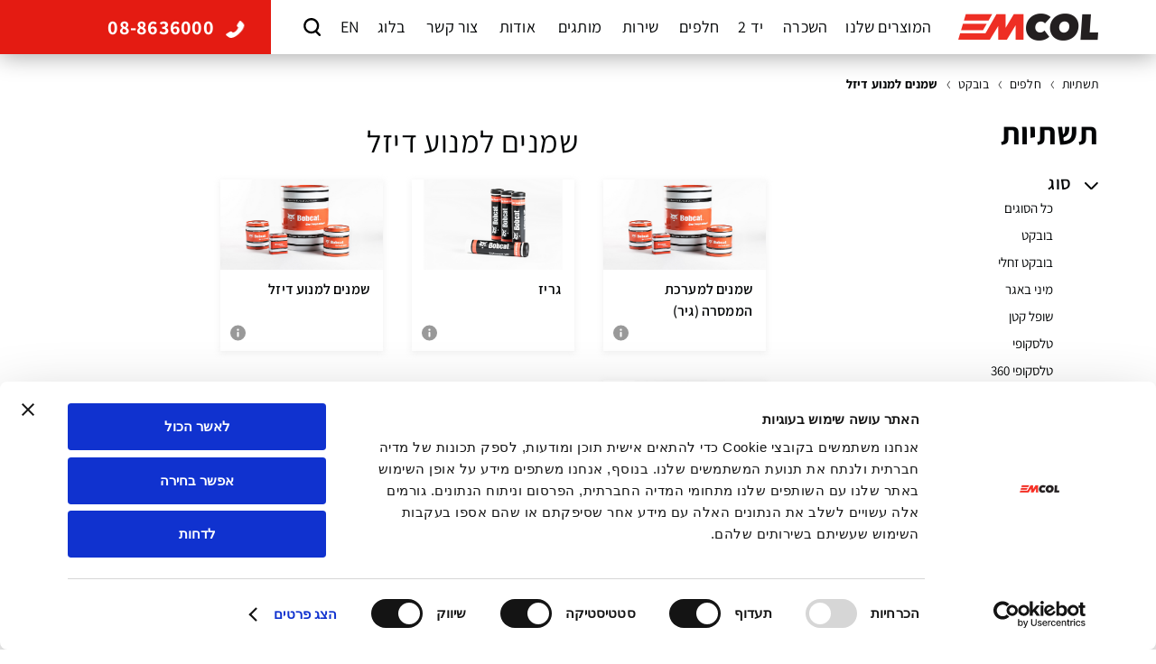

--- FILE ---
content_type: text/html; charset=utf-8
request_url: https://www.emcol.co.il/catalog/1/316/0/3/1
body_size: 59158
content:


<!DOCTYPE html>

<html dir="rtl" lang='he'>
<head id="htmlHead"><meta http-equiv="X-UA-Compatible" content="IE=edge" /><meta name="format-detection" content="telephone=no" /><meta name="viewport" content="initial-scale=1.0,minimum-scale=1.0,maximum-scale=1.0,width=device-width,user-scalable=no" /><meta name="google-site-verification" content="Mpy_7sdO_T7LbJKE705fZbQf3aEOrF0vDZVfr9vUMh0" /><title>
	אמקול | שמנים למנוע דיזל
</title><link rel="shortcut icon" type="image/png" href="../../../../../img/favicons/favicon32.png" /><link rel="icon" type="image/png" href="../../../../../img/favicons/favicon16.png" sizes="16x16" /><link rel="icon" type="image/png" href="../../../../../img/favicons/favicon32.png" sizes="32x32" /><meta name="canonical" href="https://www.emcol.co.il/catalog/1/316/0/3/1">
<meta name="description" content="אמקול מתמחה ביבוא, שיווק ואספקה של מערכות הנדסיות וציוד טכני כגון צמ׳׳ה, במות הרמה, אוטובוסים וכח ואנרגיה">
<meta property="og:locale" content="he_IL">
<meta property="og:type" content="website">
<meta property="og:site_name" content="אמקול">
<meta property="og:title" content="אמקול | שמנים למנוע דיזל">
<meta property="og:description" content="אמקול מתמחה ביבוא, שיווק ואספקה של מערכות הנדסיות וציוד טכני כגון צמ׳׳ה, במות הרמה, אוטובוסים וכח ואנרגיה">
<meta property="og:url" content="https://www.emcol.co.il/catalog/1/316/0/3/1">
<meta property="og:image" content="https://www.emcol.co.il/img/emcol-logo.png">
<meta name="twitter:card" content="summary">
<link rel="stylesheet" href="../../../../../css/jquery-ui.css" />
    <script id="Cookiebot" src="https://consent.cookiebot.com/uc.js" data-cbid="a504c6c5-22e1-444c-8e91-3987d858dc0f" data-blockingmode="auto" type="text/javascript"></script>
    <script src="https://www.google.com/recaptcha/api.js" async defer></script>
    <!-- Google Tag Manager  Start-->
    <script>
        (function (w, d, s, l, i) {
            w[l] = w[l] || []; w[l].push({
                'gtm.start':
                    new Date().getTime(), event: 'gtm.js'
            }); var f = d.getElementsByTagName(s)[0],
                j = d.createElement(s), dl = l != 'dataLayer' ? '&l=' + l : ''; j.async = true; j.src =
                    'https://www.googletagmanager.com/gtm.js?id=' + i + dl; f.parentNode.insertBefore(j, f);
        })(window, document, 'script', 'dataLayer', 'GTM-PHKB2TT');
    </script>
    <!-- Google Tag Manager End -->
    <!-- Google Tag Manager Start -->
    <script>
        (function (w, d, s, l, i) {
            w[l] = w[l] || []; w[l].push({
                'gtm.start':
                    new Date().getTime(), event: 'gtm.js'
            }); var f = d.getElementsByTagName(s)[0],
                j = d.createElement(s), dl = l != 'dataLayer' ? '&l=' + l : ''; j.async = true; j.src =
                    'https://www.googletagmanager.com/gtm.js?id=' + i + dl; f.parentNode.insertBefore(j, f);
        })(window, document, 'script', 'dataLayer', 'GTM-W7RMBNF2');
    </script>
    <!-- Google Tag Manager End-->
    <!-- Linkedin Start -->
    <script type="text/javascript">
        _linkedin_partner_id = "5036241";
        window._linkedin_data_partner_ids = window._linkedin_data_partner_ids || [];
        window._linkedin_data_partner_ids.push(_linkedin_partner_id);
    </script>
    <script type="text/javascript">
        (function (l) {
            if (!l) {
                window.lintrk = function (a, b) { window.lintrk.q.push([a, b]) };
                window.lintrk.q = []
            }
            var s = document.getElementsByTagName("script")[0];
            var b = document.createElement("script");
            b.type = "text/javascript"; b.async = true;
            b.src = "https://snap.licdn.com/li.lms-analytics/insight.min.js";
            s.parentNode.insertBefore(b, s);
        })(window.lintrk);
    </script>
    <!-- Linkedin End -->
    <script data-obct type="text/javascript">
        /** DO NOT MODIFY THIS CODE**/
        !function (_window, _document) {
            var OB_ADV_ID = '0009eb58b8221e2ed861edc3225ff1ab71';
            if (_window.obApi) {
                var toArray = function (object) {
                    return Object.prototype.toString.call(object) === '[object Array]' ? object : [object];
                };
                _window.obApi.marketerId = toArray(_window.obApi.marketerId).concat(toArray(OB_ADV_ID));
                return;
            }
            var api = _window.obApi = function () {
                api.dispatch ? api.dispatch.apply(api, arguments) : api.queue.push(arguments);
            };
            api.version = '1.1';
            api.loaded = true;
            api.marketerId = OB_ADV_ID;
            api.queue = [];
            var tag = _document.createElement('script');
            tag.async = true;
            tag.src = '//amplify.outbrain.com/cp/obtp.js';
            tag.type = 'text/javascript';
            var script = _document.getElementsByTagName('script')[0];
            script.parentNode.insertBefore(tag, script);
        }(window, document);

        obApi('track', 'PAGE_VIEW');
    </script>
    <script data-obct type="text/javascript">
        /** DO NOT MODIFY THIS CODE**/
        !function (_window, _document) {
            var OB_ADV_ID = '0029e6b13addc2f3c2994754639bf306b3';
            if (_window.obApi) {
                var toArray = function (object) {
                    return Object.prototype.toString.call(object) === '[object Array]' ? object : [object];
                };
                _window.obApi.marketerId = toArray(_window.obApi.marketerId).concat(toArray(OB_ADV_ID));
                return;
            }
            var api = _window.obApi = function () {
                api.dispatch ? api.dispatch.apply(api, arguments) : api.queue.push(arguments);
            };
            api.version = '1.1';
            api.loaded = true;
            api.marketerId = OB_ADV_ID;
            api.queue = [];
            var tag = _document.createElement('script');
            tag.async = true;
            tag.src = '//amplify.outbrain.com/cp/obtp.js';
            tag.type = 'text/javascript';
            var script = _document.getElementsByTagName('script')[0];
            script.parentNode.insertBefore(tag, script);
        }(window, document);
        obApi('track', 'PAGE_VIEW');
    </script>
       
<link href="../../../../../css/style.css?ver=2.17" rel="stylesheet" /></head>
<body id="bodyMainMaster" class="bodyMainMaster">
    <!-- Google Tag Manager (noscript) Strat -->
    <noscript>
        <iframe src="https://www.googletagmanager.com/ns.html?id=GTM-PHKB2TT" height="0" width="0" style="display: none; visibility: hidden"></iframe>
    </noscript>
    <!-- Google Tag Manager (noscript) End -->

    <!-- Google Tag Manager (noscript) Strat -->
    <noscript>
        <iframe src="https://www.googletagmanager.com/ns.html?id=GTM-W7RMBNF2" height="0" width="0" style="display: none; visibility: hidden"></iframe>
    </noscript>
    <!-- Google Tag Manager (noscript) End  -->
    <!-- Linkedin (noscript) Strat -->
    <noscript>
        <img height="1" width="1" style="display: none;" alt="" src="https://px.ads.linkedin.com/collect/?pid=5036241&fmt=gif" />
    </noscript>
    <!-- Linkedin (noscript) End -->
    <form method="post" action="./1?did=1&amp;wid=316&amp;mid=0&amp;bid=3&amp;pid=1&amp;q=" id="form1">
<div class="aspNetHidden">
<input type="hidden" name="__EVENTTARGET" id="__EVENTTARGET" value="" />
<input type="hidden" name="__EVENTARGUMENT" id="__EVENTARGUMENT" value="" />
<input type="hidden" name="__VIEWSTATE" id="__VIEWSTATE" value="80bSXSh6+ZI1SZMw7Fgof0UFb5byjsvev6MP0GF1OsWn0FavcrUXM5ZEWTb9Y/oo4XOm9cW6m1O51hh5D1Z6llE18uHE0+wZ7v8dueJAngK0bw/ScLyK4FBCnxvuL+RdC9IIg0zpt5FQd+Wv+YRHLp+ZoJX1Tq1r70ACB0WmCqKyj5mQg1TTDKMC3/[base64]/AMakYkinZtzxHj/OMZhoz5PB98yGedNgZyus2AXjeLJ7FZdI2hBZ7OBHgYuJWIiJDW8XOsOHfEHGK8lzc4SAJZtFtxekpUJoUCrZMww4ub1iytzJ+iK5rkqTUsplqQkl4wiMTV87LU27TfNkSPwqtZbHcaclqIblaAWBtrKH+QWsnJeTx2fZ1+D3FsvUBrmIH1/u275jiPTMuL6a7RG6tp5nFZnwQfoJZGj1bKRGHUFAfNuFVPj43b/HypuY8hVVWKawx5U2L9DBIGLUo8xShbN5pjsktO7rpnSaTit0cS46egMv01FiYdcEFei5WgDZDSN2zA0BaOb6IgsBwDlWLqZYznDeAbTGvCGZC4JES7+PKVQsu9clur2xrfrUxZDk5Lurbm+ioW4G7miPus4vUfVHVa2v3/9awdu1EIHuQHKyVWV6iWHH+oZGUxmT79CK0d63eFqv7U3yKZJk4EpOgV8azpVjqBZ74o3kfOHaIJJy/Yi/WrjN8hWjfY5rK4ussdnnIRVDwZG/FwhjFeuoyCLySCt8iv2x+f2LoiUyRnB0OeY9mPYgCZ0OPWdaVwjkLYUeUZWckVyb+uJ42qWUCyhrwrPmbWirKNzJ010/h93wC7Y+hEPFabn/xlHmh2ERR94t0MNwoYw+Bs0BWcbwedXiV97hudjs3PJTYWsgdItZ6FH+lfIYYL9tC7cb64SJPbEw4dzj6w+AHfTpjbXVHapo1MRJcZQJgz9sEqnx0/SdLSo0mij8bcgV6DYz00W8CUx+xBWeEAisFU6OWUWqkF6lXztM9ioDTKUTu09dl79v1yyglZ+QDrhmf1tKTczXY0ICPkIQzjcwM1Bv1x/hqDXUvi915xOnZkHS2+vYet83B/pnoLL8X10m2PLWmUAM/FnSQ0ha2+0BHAaAv4rEFqUlS30BXwUYSziKNoPYsxUUMzC+LMSpOPE8l7ezVtyrmVOkHU8UKaisbBnKml12n0D+NvupLP9ofq6lCrUZNABuwAKERP6cullamEAea7YoI1o4SDJVn/JySff6vgyIQ6a/LQpa2OJ9LL3YIUfXWSxav4E7+aNjIVugqmfs5POFw6ykhZPeXB+VoqW7ZxWAeKqgKuCiUHrw/HRi3ee9PvRhYKixohzFCQ0Se5Qfm2vmoRro1YDArR44Fj5bSUw5bxOTgcXgVPrrFDGx7LTc9iv6tDnu6FVz4KoBa1F6WhL1iVMWcRdG6Amuxns2GkZ8H62LUlizq4Uu8zUdx9xGkcXeP0JZaLGXCoFvtfs64eNGG1hJMKqXcqFluwPEZCvG+ySb6GUyf6ueHHC95IQ/pvNHwsxYYi+0II7IHGRXE2qY91nmvvyxkJslBfXB0n+l1976b9j1BlW6sGJORjcq9rtcrjqlYwT9B+VgaCve/qp+5TfLICzla1AzY4ymp+2TUXYmz4K+cL1MVDojFuu2JyK9dmch2AD02Rmtea1dojj9F4nFwz7ws6kJVVu6o/1eAzj3b1Z914nAUQmKfcUgIjzN2twWFCFcUToZe1etnb2fK6Dr+koDfBDjle8yU7U8OkjcCH6aQKKua+1sjQT7MJBO/hIMsOtJNHwG0n0eOZSFgTrN/xvkpT4/M4M1zoZQOGCoxyVU9AR/HG4/IqaBPN0tWFEDbZB6XxGdfOo6oI/qhPOeb+PTAAMmwbNb7+CErzh3S6uwesqWmpT5pIj+Cq5yV9cpwy5uJbq2MN1o2HOaHdUyiT5CIjggTUo4D57P7QVZtN4mBaltVdmmIm7egEXTkLR64zF18mf+aqbrxcwIU/w8Y7E5kaCqzrubbOJC80o02W/Vugh4BbSCYaKmwWphluZZnHVou2EE5dgB24fpv9kGVQYWhXR6yx27vto6wJuG6PQ9H09B1U6taWGVSnMHWBWVmi6sX8jiQpE+Ox+pNJSaieDBGlbinFJ3X6B+3lkdw2XUmUb7UoQbNc9uYwuVHVBDgz5gToIh1wTxJdmmVDb43SUz+8ysAKgXBGechAw8pzbBVN5/OSWjM+Pn5rkqvupOxULyO/5Quh1tb0Kq4/[base64]/iCJMv6+PbEfwxRlGkCULoTPjAVtMxu7NedIrQYuk7GCG831ks90SNh0Oa9uRnB9O0ahd5dXpv6DqHn7kYqz1Aqps09aBXpOwnuQ978yXPha4ebzwRLzENTi1Obpb3Vloiln5/x384tKhpChqqnt7xSDEHxmdKuAm88UifLjWSQO6lzwY3XnNF0UyKnw+7OOEGiGq3rXNPjYTmPGRPJY0eHQSrGrAib2c/gtGz6B4HxJLtfPTvFfmKt87NrjkRpu0TVeXLoMW5bw1a9qz3qyvquCs4pj2jDU4Dhz8aP05faAt1OMIJElTzTBYoljMWWcoO5TSgZuF780zSUtKc7/RDZKvQ+95sBtIdI05u51bhsSrNGtJZVq3SLKybuGK4oNhD1BOdvORFKvldZjiNZI1kVGj+wGJBLRMgzNvZgMYi46Fg9k97F8Yljkq7K27S0fEPtALMG8rlZGy1IvkX1lZOUfrHxEMlHOVIxMj/eSAEDdhPsK3mW46DdGcFdpMFPDcOlotAV41vwEuypOSYyzIYOREkLJcKI9KfkLLzClaVsCzFyzZbmVE3Hg+NcasA9DfSxDncaMWRWD5Fp/dk8cGmQ5yiboF1noS6fvHPKCcaYif+oTmNnHnNlot0hsgSZjtik7txynV8rheXOOxbPeVHDHyXfO2ArtZM/07/fG26uNe/AFsMXmtfOFxZuGb/7t+0W8T9vzUxK7PWZHiduHXVYN/WvWK+ckgN3xgvJTwRFqZJoea6RQN2m0lTqgd7NiNjUrqyIsDbC8ptsqHd/fCXkfcoXuZtj4Llzm8xyV2Q0bgwS1op1+7iqYTTOR8aKDDlN58F80WKnH8EiLbv69Qr8+pvJI6oxlWmCB77/g5vWoNSI4hpSaE6ijhUY93AURKOVL47gUx5x9KjX8ZMlvqub4qP+oufByMULAtLyN4aBC/gIV7TmxO5ikZLV3m+ZaEzzWVm9JEjE1ZF6gaH4YbeVlvpld9aL7TpNIbgdhLxG/dI/EUasn70p84Bu6bvVOwG6aQ/jWUxkn7rVod/uDSgiSte85hGapINLRfo5fUg8NpTxnTB3t8RZlUZVQr8bKNAP1N5N6amx7Ig5Z5Wmb2xGCKHBm4kJ84Y5JjZN3AaQsXuUvWwV5G52OeUOSmX/7aduOHrSkea9oQeWg24LwHSNkCAhAouxoOLFelmNzItrcg6dsXlQux3Hp6mSdro2sXADfNh49pSnscs92Efa/[base64]/OGGyIKoTg08UtCrtQp75YOyNh3vUfPmIm8GjOocSoPFZ1b1ASRk5RZw0P5kCBQAwEkouZH3719tN9yn2cjc5U5/WF4odcHts5b4OUqbfKiIfkC4At2SJ+JkbCjofeBpebt0ANFmibui2LuDFc1P2XibouUYTLfTsPpDWUXV7CNWJ9utFepajuKSD4rvsqNA092d9IfWofGOwG7nAx+W8NiTV32JpCOmPAnxmGcJyKi4OfgC5oU5Pqn+/sUDPU6AODy0vPkZzSLbjOuho/oKVhS1HgNQeIxsSNFUhn24NsvpIe/9fBa8FKaAs/5cWUft41NUD9ATkP4QCys+tIu4GxHlvMT4BIy2SxLhehZP+2LsA0am/lf/MrWmtPHWDhEPxySUgXC+qIFEp3FCS6k2bBHKpnxbnzadgsGS/1xca+3XZ51oIKjzBGhjXUMc2XvhdibjKr5n6xRp6Sc54Q7f6uIFoChWzkhmbcGPvUaSEcBQwQNh9HeXyLJP4cAaM/DUxvHHIJcEX6zREEIRu7J91oUAzZLz6lwqenz+6Itu5h9h4ecJ8D/c5F9Fy0l+mTtOCdXvDHHAffkrzFPcwthfWu5jAedwYQbQvZHHCqVftjDp23IqU1a/F+b2Y3zuvKfrDYKDgYReDXocjpEy53IP5+eXL/XS5cCmBNPSAPn8WLMTfMfHoEepHM4pYZFta9aRxHfjt3gsfutdh/[base64]/wnPgrFCJY8eS1f7Lwj74T13c6e3qs3XimK50KykVIosS88k9HLBGk8OIbJOzlCMTKvLHBWoH5qI24U1YYYHjPn7rhr/XRHzmPDD+42ADzJ7mTKNka1sfgIavx7Bj6bxYToR6vl+3WeMLClOYJNU0EgpPrT29GpB82qejhjYiskuFXJ9I5R9RHGg46huWRv5dlBpzLxuOnK5H7R8AZdYruJUJBfQEHng/yh0eaasDO7JY5tL4j3sj0YZEYTPbkXWExkeomm943iKGMKQ+trpOcfGuoNKQJE5+VfWirwK4ZEz9t5EvVxR4pp0GlfaSUCVlXRmHFdc/GKzqffPr78/aY5MzccyYGlWoNm5uIIQlX+vSDynBbcHxYxjtqGIAK2QVyL6STnIOGQNOJKp6qPvQBjgDaEYABw9vxnV/aMRzrQ2JBdbYIZmmbXidmNQKZCBZIw7/J9Xr/h746YfXoPLZOaLxOCWGHXmfMqTmpSmP3sGnU+hEYZBdyPKHRK0YTZLP6XEdtPhWFSXADBB8RHLlHJwSwJOFsGqMpT3vPuG5vivTzv/C9HEbqdW4Fs36JA6K1NyadKCgR7Oxp9o82ZP/WSMJ1PHV3mlD+e8ybs2kDDJ9OAfRT6taRksx1TTq/DSH9e8dmecVz30JWoCuUjQSImXTp/FuzKDiiIaArOv/OqpZOdk8m8S2NcYfPQmt+0TOorqaCRDueT2ys6geAZAgVzH05y6hsatFoT7zUNPAs9OSIl9a35Y2jYA/eOEKHOSCeWPC4tKPDq896I4lTDxHx65rGhXJBQFFE3+iNsvBEu2KQiGGrZf9mdaBkOlzZB1WEXCjiU5TBExv/+hbDa4+EmlhxCChtqzjv3hE+G8XDsnn2BgfjbsMSzV6sySnWrFQ4EFVaIaRAPMlbI/4R/Ss8PI+66G9mV0ruK8Cosz8KbOFWwUpvaW6uAqH4uXYXI+C94whIlTza3YLiwfEoCPq5GwXpam+rren8pDln1ZXtsiEiZovSE2wJG78Ai8/Cy3pyXUtjjJ0bU3orhMHN0Fa17R72Q6qBCnlMrXN4ds62BWevlVk/vfGSrCFUc/bdGaYyTXTBS+HoKTWj9u9H7jCTgF3cD/sB1BLYpuAxqAxCr9TkLiBvktiFPMcADZ/VfiQkYCgTwsyx0j97JKG33Mf/8w0Djgsvg6KmeIwsSyrkLb3ZFbwIW/iqRxTM7Kh8H44xGzRQYJlFgj0mf3/7MtWcTFTCMNRu9bmE/Fckzlq6VKgia2jrPBxRTkxRIOPWm3euP8+5g3V8OzLOksZvWoEz3kSUjJy47DJt9EY/tH1C3T7PMSoRp/zO1XQCUkTf/T5kNq/0jjGfsVD6sS0DEWQELG9gGE4oZZkigtOe9xDHQdBPTKakRf2pzAX3b8OOr/Ilba1qabFTEWdvbhaCk3LpLopLU5uRKvh3Y5/EDRtwJambHfq59I/0RgcF6XbXSExSKIWjK1fEABjx4ZzBNNWob0OOt0g47T/POL88aILHXUNtNa2Rnn7fh8D4ijj1EdSfGdaOKg5ZQmrDdRJrtPlaxiDCwz8y05JKXE687sGjqOEjhjD66RsoYB8g4uY06cWX3sLWYsgX38D0/sZx115OL59A92Gir8KUgDxVCm2PgDidV+8q/wxycDlDhD2WqDY6E7WaC14wwpAOd/Bn1NYULdzCNBy1E8jj7thMSpQx4qMLGpK4X9tEQ/rC5d/wn1wrxS9CuVWDw5D/RPzJwkOJD5TeVdqJhDwtPMqr+2+p75SIag+YrRC5zE+DJ+N/8gpijJyHhj8So1V+nz1/c2Vp2fGHXspEPt5pZE6wKuc9DduFIH80OUYHZgS5vofJ53c6cSkkK6WbxTEq2tpf6YCLyjtol8L9kNw+5UXGB5Rda3G6/Q6mj1DAOC/IJGmBbmmpvDNARoa/J/VJRiQFBl6aPDUk0fdIvWppy8WNnJAyRNHJE4ModN4VoJg+tirCA8hGifzCvHWxv7TvOgRrOhxjbYewGWVdt7SYsw1yYU8X7+XzLBUUYOA+kSO7M2r/SN9AAF/ziumyY+cwWopDOShqpA3FfVarzyI7+0fEih5K5lfuZ7Ezyb1AnDhkc4MsJeGeWSuZJc6W2h7bJyXKUQMXeyPWkxuh5/N3uUHC1zod6CuxtCutgBJsZYdcs7T4w7MM7izVozuIre8dKj9g3kkSHsOmaHuAgK7qkvrHb4QQUE4+y0Skg8h/+Ph3z0z5AK5UTlmOyBRVrxHP9AP5d/Ni78fSt2h781xATW0rNXQEAEBiXwSywqAu5bmymMbacbIsHVIPLZm61S/UKu4qY+8b0rr3pztZo07bhlAmz/ps9xhWsYi5Xt4ZX9DtfTCILPODZalTBf3k3fFjo5lrcB0SUi5pk5M/O+mov+o2C6jn/kQ/9zSlGncvfRZg3AptWeB9kAzGk2PlXzs9hwVDmHCZQf/5ftbkSBaxikYl9MBKBCbyie9PzdeQFI/6X9lsfZvnnxcjcGnQmKKmXDTYnxumLR7wACsMzPdTBPso0yDOzt6lyp6EWKYkN2TUEC3YP3h3Wzd4AsSB+eolqulTXutE557S36eWibiYMQT45hbY3b7j2GtBNcT6fk9OTQa0hQMhke1gMlZ9S60f/cUV4KgkYt+W5PjC2irWhT6ng9CiTpGBWpCnmbPb/NOYGomWveQI9Jz3zTFpiu7bnEzYRtHwciiGQjCwnQshdSUd/PveG/+tsmeyvQbyo3RxrWnEEaerdPletjjc+FdjsdBVKenC1CE+VF2hWmGOvLoQquwaP6yRBDdl3ExV5kn5GUl3tvYorAMD2Ehs+9qTKD1ui99bpEUsG0o7uiJuWw/nTFLpCtypPGdVbQVCZPIlc7z4IfW54agr3yde51Ixw0Ni4gPmFNiZ0a86MflK3cOX5QL7pAyZ7QSJHr6q7eU/yztQR7a7aNsYFSRcAW6EmOgyrKtuIDMoci12Qy3WSovLLvUlQWH7qlmi7N7a/VbXzHst5+tRtOdZQOfiC0gHL2rH6dGKozH+nm1gJS5B1WXOiozixfBhpZVRWyd4QTE9FfY0akA4oGowV+jGUNiLC+F+wU5Ta6As9OVErt0mpiCehoz23EUcCGpB0t3PV1n6WlYBOVe4NJzqdkODdMkwa5qk/IFpSyrGgd3FTCF3Bc7XmW4cUUjJhGr6puHI0rt/mbivkKrYBZFMMFHy08HtjbrO6y0mQK56BmG8Bc3/[base64]/imp8aJTGCyYccqs6gI2YAKcVxN1TiBAcn5Rjqub982vFTZq7z+4phvSbs9j9ClmYgd1JCvx4UPMU2DjA7C1ppDly6YJ9alG3rqPMfQPMq1WbOZ+CZDw3FSEx5BSTGmTR6Sp/h/eqq+9IvVMf2kQPnQlxXCwmLGGjYM4cT5x4ZhF/0EmdxEIUjtySUor4XPuFNJzQy2ht4cr+Nkx3mosm6zM3KFaVCUfFNfqqNPk7txS/apfc1exC4i2Iu64M6x0/QgfrSIYJBV5ZKBKPpE3FmelK+KGsJnUC+5B0sulG0oQ85FqCVvkcahbXYOx3PZfwmkjlnmT/rO9Y0CaOxhqJsF5ZlpN0EU0W1WrgY1K1UfzvUN3BYvDjfAFBlP/YZxbvTsEsYHAk1x0fdqpCbV3g6xTquNHGCTAEA7rfG0TeNXHe6TAcabR9Z7TtB12/t7aXdryqkm+QXMeM1pfj+NcPBrZbj73PdfNalWYUQWVcDeHot48ELsyGdN7eaB6/eKgQLgBJMUIBssKReRt4GbQ3G1rxs8mOTom1MCxqjn/As3oUtnDJIxEeSHA2k2BehgbHY4+X3nWVFYom7mnH9oQDykw6A8Sio4llfRQw5eHFtswHEluEWSICHsDHx2bm4iELHqwH1iE+2mqWDTQrITzzXbYxBlLxShq+FRkUANR2+wUW018XfARZwAV7fZadT2IOXGML4YBVDVI7DvG+lcaBWz1ASsI6wxywxpY/KBDyMmCJ6L+wNBOMXGw4VLQMLfrLf/0axlt/XudDEQIpQw/nu9RWg2BDwIk4wP7+aqm4PTFBglRgJFcFlbEx6UC0StZdhC6lw8oSZg5cgNr1PJ4HbbHce1Y5LeAF/xcWREj5SdwMhzpt2U47nz+hMENMp5dXISjZoAcU9LhW7H9PAkYJ5apNNEdG8fBfzoHfPGIdOeh5HM4cnXDrC1ktHz8T1fMN1UHrWji8frGiRdDZDZd57J6NXeQz1j7nCwW5iynVW3S1SB9fyLoWU6lYAy2Qn8vlLR1V9i1aNn06OGYQOGGpAZTpHtgoDJf/kTDjC7/mhM6Q2xcJJ7uuU3AWmK1RQrQXzINkU7RX2Gr06IXdpXF5CgaZylwiU0zegL3d62NLA3e9ez5T1nRVlwLLxk4fTHV0pNTyaeLSOWvN42ocej8XqwTnaP5D+n8fsnYCKpD+oFFpuXzeoLBPopo25xEedqtRMXpuiE2k6YUCzrZe8IZ6lWDVCZF5sQoZ0y7vA/N/psPK8EvDWBTxspvCeuD5QSwxHU5Tke5BCdhJtm1Il/+7Z4F9pBnSWcNEOHepdzRa3O3Nuyi+ft6/Rl/nVnHV+Z1HxsbwcB9DseBoNCjSk/SxdlPC7DOT0Ssrit1DYysDnfyGQJ051TtAHwA3QzxX+YjujC2k6ONof3u6dxce9KZGXeXh6alYBUyKRcXTLEGm6yWyYsg+InS58Srl5WnhPivy/a9e4ndsqQERqQSeQPZDdOQMN2PyFH4f+9yxolfnJuMGVcRwDOgKS6ROil4TGOog5TXUrtwQpUWnSsFstY2V4Y4XXWa6USXi1UWyn4RvMPMj/g7FNExoz2xT4JbE3YFqDwxagmHbC9DouFlZPc9Es6gavv24DEJE+Pywk0WL/[base64]/x4J7gW3LKDQuTU+xq1TjFnl7PewQvkL1a+3ZxRn5x+kEnr/Tn5BYUToHHHeoRnY3mz96K8rPOlYQ/Han15ZkpWvmypzMDod9PH6E816eK/Hv5I95JfvbJaG2HzeH5QfTKGbjHwk4wafxWfT7WJpoAKmDvBgYw6Y1MzaagLWM5bX4kEMOdzsWRfFTxw+fzgyI8DBvtIL2tsoQOuQ/1yVbc9DamhcdWnTUcLTZU1e95KtmJ2UUEmNHPv238TUUdcA6im7pWrHBslaBxD9i+CbP17MkYsgpObU7wIoElQSPnM0m38yO7y3HJcREZbRy4mJiEDZlc93JCbQJm7UI1497BXBQSWZmtEtsruDMQIx16wDtuhIXOfo/SbbUqWF2Kq85ouccrRuqQfayqhfA7gk6sk/jviOm4ZCH6BezLt9fLDDrVaOImhDKs3ZRj/cnMPB9mDJTOUqLp5s5vG4/M+PUcZvXHMVQFCI//NmsQEWN+04YF7c5Jzo5w+1P8+H1lobZFAQwDOSP3ZtsDktndS/L12QWvyF0gd/gVce9PSX9wVSd+7Owk81xRyY04Xx1xsnWwE45eeH0ze4XVn4w/azALSTJknyyKTOY8LnaUuqPF2R3ygglSXIfam1J42JiFAjrysSQ4LrwfpzFnvdYBVUpLiF3iD0xXnAumCqWUSL3Ueipv/uKOwcBxl4yJbyb8pmF3XwSQtUy4ipCKeEL55WPTW0oqNXsdsMBh2Sp/OD2vdxolhxbor7l9E1JbW9LPVi5/zVerrQfKxUwCvhbPLkxQwQJJ9FIcoeqJhFSLZba/pINQYXzDi8ZhySHMs6n46vrz+/kRnyhbYjiYJu+OVY9QBr4qkcdfbWNKY3RteI3/zKR0IqTXTRPfUwZQ568mtUWI57RQFCI/AmIFiJ+Imza9VyPOaFr1ojHnaQPSa1sIPBaBnh84r1j5/feZ4ivY2cXovOv99Uc/oANmviCCrQws9ClyTg4uxlutFbdbsh9e04h1kJCzqv4zbFm0AFHMwLXAab4yCN9EZq9lILjQN/YvLpxtjy2RVz1QZ+HI4GJyBJB/Rbr1gruBvxCxmFq8Gp8EBs1BsAr68mkbV0MQTz6CWsJgQmFpdaAhm12utDFaJ4Lvsf8KvRv4B0wtFULUGrwUNfU8LFxQUt+CdaaSenlEYdv6Y6tWhGgRF1H2edYA9EW3xIoSSryFf+yUG8ZsGHKdRm5c0cO+Ay/jJuR4V2deZFhGDVTd4Yk9dMFAF85+DwH9HYld/XPhyZYa61zjr3U71pqoIzbUyQAaGgyKjykHsxS1OSHXRZLmgn3OOl3dxQoDsLXrN/Tll9ivBqXgv0nNWST4IMrb+KHaBDu0vlgbbfRFLawb9okJeiiW0SVeFU+U5fiZpzYKk2hP8zGuEQmhUD5JPu3y2FZMVbeEKQwXPRD//qVmrRDZfzpsPnufvQWnpT1+Mjlmwaz6fNxQqdpUF0uXCNY3hIWAa5psdb3lCsnACK0ZVmLrQE1soKQAWt9z/XImCL3fVWigMCAIe+YyPkDvC+++oquHTNevneX9N48EBL/6hnzV+o1NfwMr0HOBX8s4n5naObaqQ37YP+GwP+YML/d+uCpBQL8Ef3rof7J2OP82tazfitfMuqkGrN5Eqn6e3m2w2nNksbaHq4mpQ+K6qCAfXaUxEgq9rUky7zTsNBFMjdD+mOzRRce5muJP+CBoBqpWtLRRMbE0ZKlLrjR4LJOJAkKS2XPhDCPypam6YR6kDjGKVsuMoVvEIWxbU5mwHNzVqtJv2x/NKhvFqRNkf3awN06931Wv8hrRWN44+tFiLuLCnoWy0NJx/QOaGptlMif0mlcHUP5Nu0lsPCzh2wFqFX/7+cBIs0+JYHvE1vjRAgJO4hCqX+/eaTCgAw2Qclx1u2tHLs26ws/63UlUaUbtOtSEi5hoA2eaLyHAdr/IH0HDc4VUvIZqsJ3YDXmTA0w+OaTBBQeA5SdmjJP7xvpGGB892Pw/qrbkBj8j+GTJqwrG7JOEFqMl5eV+ObOQU7eogeYBUK65xGnRBKYdWY/duo/4WL3l1FhVPFbfNpDLBqtLk4dMdw34LprRVGipZTlyeMOjHu7aLT/JjVteCTRt3t6WTKCYgY/DOz8T15zgl/mbXyFEYIlMIN2T3TOB3yv1jC5f2LJZMmSBItgn/rj/T/vIiPFTm+v/nIJvdPoQ4hghpvNTFOGdYOsx0bf2ADOrY6gO15chmKAMpZLjyFHpRK9G4KABTa8AM7ImyCYmlCoZW4+Lll+W28TmT02cy2X4MHg3n4ZUnz+WvxMUUcagk7mcaEa2+iRExgDT2h7CBp57euN/aYhPpvIuRzvqZby8M1Nb3izixBtc6GPWeyoDDEgbrNHZNBHHQJpO6zW7nfCURA91LZOfMv447hH3+4k1crYfNAVDtFZp1dBbYcrWF1aNBOu/ceBdfRfPEsaPg/wRX60V5COtQKO4nXSehFOWQ79vlbyKGJM5cJ4sibT473wUclqJXXl4p7tTBB0uzLcqgJctXRyIgoqdIzGXqTaI4EfGQ3oyw35U0VKeVqDZCDUZDTriY6n5r/o9PyIvBZIfRuNx9GSuzFrd35RYRQvJdy0VmhRPzlI8h4A73oMGgsGar8/2NE+mtz93zPdyGlaz11OwIEf5n0OuDSOHrXrVYjfxFEZJIJDC/2wLCapAeUhmoBYpyPPPTfFnp5dFuAqBnVF6pT1cVShPY4dVPdDFvVFl6tfq6WigbMYR8Od6KjmAUaKwXX8fILjKvvS0ycsciPjYxVufF96HjB9RVysURxtEtgsIJcfF9HsDyakhVdv3ljRSS/[base64]/1jY+T6eWrqfaHldawdEVUFISf0+k2RjVDJzqshGPL6cvFVIt3xFKTUckFwuztSYYGK5LqOW6/aa3eojPq8nX8sY+rcbDNxpZaQvtBRo7nONcYP0pxGcY2Xkci3pVlH1/tGcNzArEW1OMDfrfU9Mjtc/qlhPMu9vVMDidTQ9qUzgbTqZOYylV8PCrn3Ld5fWzsWNuC4IwnqpO7hySuKi1qyR2cthJiC3/KYl0FWyQFKOcCAM/BW2n/lWc6q1e9OJP6xEscuPg/CJ8X8FQ7DHeBsj+2cL1IPc2LYz4cdTo7sg3//4jS4l6tXLc3PjfpfOn7RuPGqKRWyZ2s2V9rKzMhKz5HT8M3LRt1L7YZu0JOvSXltcoHAKYC3TWOoT5oXwFlm/D9aT/8sqp36K0gwsStcQ5pWxRoMgu/Q+NG6TfdgZxwaDRooXSrec/UlUG0KwPDNtlwcKTyqKGXTOqCDTEUmZKX9VNLRh9aOhqwlgOpP9KxAYUNyNffebyf69TU9DfOjB486YI/mVtO5HN2dlD1UETRjmCP+BwUns4js0WMS6EEwLUiY5xGavOH7nUXpS31rgd4GvjknB22ZbngQXWYCf3hAB0mpPMYOmLPR/ZTmmSjc1tiMqwjKWZu9LDE7CJsF51fQt/nsut/hmAwUK1usPM4M1aybOY3XjrfbcOSUdbAAnRhQFPfRltk0jJaISONGWO98JQ1ZYK8leKlxPZCnsdPifpsS0fkjp7zZmNSEOwXN97/cG0tE4hNc4lG+43gROdVDCM8aTna+dQSsJa7ooasxhXjflUyh/Kz9obcshRdxktSbQ5ha8yMNgXdo/VXa0yUkCI8x9qUkRBEiPN5/qYwCroJ4lmDXnv6KREWdIZjht+q8OiMSfUin/XUl9VhADOG8c5YkDJkj3iB21LeW2aPUNRWTVoGRKfuGIyeTgU9jxBClSK/r7CMns53ccvZcqEkVsiVlPUAdGeh3x082hYIqCveiImCmtEtG4VTS2WdsxLonVYXVGvpoo0CghBfJLJ1G6sEefawSlauPuNJ5TAnXdO7xrfYZeSaNzKK0Mgu/qcM7ViTm2LRMuNFrCdLDwh1BxO0dRUSGEFHeIGbijZCezaSLerziP9Tf+tCk8jg9jV+kcHg+NyfMvGhulSP8Q9/MwcVHEwl4njTadoYwEzVG7U6bkaigiNKlShaRterpZEJKFxx0DpiGIWX4mxiAID6vM9sApKEiGnR62ZycNi8WaaO/+imyWqzvuudKQ8DJYRViANoC3gqY7ZCcDANTipVe8Aq58p9Pm00nRfsg1z45QWeT6Nvnec3woSqVZl7Y/VeF3s57v+NVQwOa2nJ3DDtFYZjYWKBEwFPmODm9rWwN30mcWi3EvLOcG4VCEORcKpOHNnl2+Hs1+AEv7HF4I6sw+nfMJUbJJTUppFnFRNJ1GB5OxNs8rDVduGm51y2gg6u7dvwZrt/Kiepq29P5JrQ+iS5IXRoV5+mcsmtBp9SBCn+qvdJ5Jiws3kdDU4rboedGl51/pSc4PSlr4Od3Nypvd0LR6dqD7lh/jhzRSol3XAAQ5IZ8ueEenAJhlsCvAHdWvplMTMFxx2n3YxXCfzEGgfLAb31gr3hX4LeLP8YPyB8ptUv4QY0J5VrZOApyas/p3DDoirNovNc2WHVxeNEZjo8XDFFDQfqSujl4/F4QlePhTHKf5GUf7u2ojfJTKHSRehAir8ibP61i3w6bM3vaBqCC7tC2Wz9bPVH8x6N1NhAGg3yhXWfKcrhfJUsACZuuxFmQEyEVIXoBGmnZWIUoDaKH4hYssZFMKX5v2/W7rHxliwhGlhdNN7HKwPbfBDyhM8IIJAMGun7Msum9YN5WHnZmpPERKeK/8CP4YLBgKttn+gz/AX4EyBG6Bl4M2PtMMCiB2TzMIZP7dh9SFIqQFR+Bhd6m5ti66UzXcklydgXF0A7HRBLEWWmxa9TVRIi9LLL63xmnK/44epLxiFGg7UKFkaWChIbsOMMH4/q3Lb2sEha2LrR9Cy98U81A9wnCxbKrBCv0oI+wYISF8EomsVtEyaE+ifwxvxQpFK/DfT+YIDrQmkVAiKe9QtO1o1wHgdvw2FQWcRlrJxJ9AeNCc66VTOs7ggWtgstHz+C5dTqoUG7bpjQasilzgZPPW1Ff/+5h+mBFbe9pgDINaMG25KWM56Q5GAzSIlxYMNuZXorr3GAZdfhRtsX7zrQVcvV38Hg/B8Qer601HOEltwplVlbyV7jIRB9OPhaz4hpGgKoBDR6kEnFTKbR8Dd9mo6joGLLGwYe0s1z2mfVEGRKPtSZu0vX8Mx3hfCHOzfOo9bBivdYGSQYyXMINSFGj5VzvA6helL4YuCGPIt6+jw0YWKYdExROSCyex4bHm64kuScjzlRGxI08yMrtj4erWZpIgKeqvC/ZWh7ECfgUraVKKIwkX4O+72JsREEQKA6Giy6KE6X4nzLxB8AtQHRS1mvGLO2Ar3G2vq3tn/WEesrFpxSyILaMd9nLhbsp4pBsUwwx5ZOeZA3zPgENV4WXcy9SLs8UeFjaPgcYyk+t5fvVK9/IdUFDSIdLGgm78pxs9/2T0CW0iafuvxjkV3NJcziPGwBrg1FbC1lNDhlRYFGlrgYuYQ2gp40Qd72r07GdxQVIn1W/OAwprw7JCveDtjrwbTGCyXfRO4o3379TXxoReAmoqDBkReXlcD3xKjYuWhnPKJOAd7OYvJbJHeYoOcKPyBrXbX/Vw14kZXZk3Zj7NG+mMV+fnE2td4tNtBuuBa2jeSc6B6mN6g+jstQdIcbFVkk0sWHMZS3nLMcC2sDmBkX2Cj2WVhD0QLsyherK9xe+hzzlP/UKfLmxFHNDAVefMM3BNdz4aY99jDRX3eKhHm/7jqaX0zEqfxNdGapzGy1B7k7gKP1Uz1uWI61kWNfqFfqbgp9wj2Xr9bSyyAlBHxDql5JN/LrCBobTS9JNQa7NhfVN9vmWlu94eHzl6WetVsD91GKthDsPvr5Lce5hwrzEC7f0yUfhOzSC2IXYb53qWfqk7cE7pBNYYv/7z0L2G8potqhFYavpc+P/2+M271hXIQfkiOTBHi1rMB6tQsF4DlbKKxsxXhvGiq2bVb5c9Stc59VrkcWmjmH5u7OLoo2M3e//Q1sUGh2ltKsbT/fatM+FqiIST9xRovbA+wUX0FnxIuHj3ILnOQMvpZn+KjmMQxXdovp87dkVioH6X4qTdROGHaVpndhBcK7qv9gRtmI6AOM6wZPy4jmA0K6hLOugXYVANAkaQS1syic3Q7JJZQ/FM5qZ54oIdjtQG+h7zVILuik5n+FpRLFraPBvDEK114GuqWIPS2XRJgBXQgisyyIpg4inV3Lu5hpXfTK4xli/m8VQjX94AtI3ytijY+Lpw2q6S/1hRXO8qUDfDcvAK4MeteZPrPUh1AK2HWrl7KNjOMK5TEmPyEBtDgebPV2+BsV5VIutSQxtU4ZB6s3Z4Bd+M6WKU8/surifAQrbq1zVtZ6qcMUtwOzlwAU1S4CzJ/bEAWOY/3ckp1C7WSsYWc+Z7bjKOrY5efZFlXkpyjlr4E1Iqjq1fyK/qT5xgu7C3GM3AhKwiUOKnwI5wPdhZf1CM8DvWkTuNblx3Bx2eVSHZCrOlsAgX+wOEc9xgGrwFnjYBW2dttPlJqhfRnZapjS67eBYuIEqQ5HIx2W2pIIa+D7Nv0zwh3z0pPCU5/NWZajCP57UBKbDlP2uS9PZd3dAOe2zj6wahjJlhvx+LB62svTYbbVr4srlplTn0Zr8PxAUgwK+B/I1uDIm/op76cBEusMlnw3LoapCahr6bm8lm+hr8I46iVTx1vXHZukpEH53Q55vQ5RG33/vsf73EyPjaSnMVWnL6KtBSioiW/PXApTp85zmLBVsLHQa80u1IVK1OAOB5meMQAmPRWnC1EO3T7DZs1mjN2tp3gODv7OUR7GAjzCYeBLLsntqimAWAK79qTqsnMXYPXQG7qlkIXCVTg61rP8R7LqO+UzCt3P58zW5I/TfNruV1VTQDhyGzDahmiSvHjt7xMHXiPCCMS08cs7/[base64]/ukcWZ4ikB6YE1ULwWQf6oT+0cnNdGbpeWo86HPfg0OdrrbIVzkePJdPR49m+PxWr34k5+003qeMeZEo9Nq4xKjhESzYxL/wt59PCPm9E5EH3h1ww9UJj6DcRX9kUY/j9+T1Y4sOOEnYkkN8C34/O4tAIy+Pt189whKppY6aKu2sC3GXSCw9wErsn3PWLcPXTT9F1YN8/9SBbFbyvWozH1HPPgAvNLFTS1zpGq9CrdX4EXwldHdYbh3RZmn9aoEaIRlgP4qkwmkLBOBq++gnAmRoUaXx0jKvLdGcIuHnfqoPij1TsKFfOm+NFzkA4cxdmt98FYruLHDG7bq1op6ujO0jYk++Vahdi/RgZYtGP2DW3jC1oZ2jfUzdY0gvHb5oRHfUGRpH/wIhqrMNNr9Z248lilnYAWzsEi933SUH+c+hDOBk0F8wM0gFarvrqMLVzQHZI0aCEJ8WjmAIR1CjXyM/Ny15548OEmkbjJqHPV43r4rkVFB/0YoN48u4Z9mSSmfRSxc3TGppTdftN9ULvH4jCrOTe+RILgA/L2HACqVh3nQWUxg7mp9vN2JfT1yxG11w5BbpTm7Sbk8OVha8DpUpQp/xxXGgrC1drzuBAqZbTYciDHqbnvEkn2seOOgtyYVCpiCxSaOZReTXlVB7R1mtlO59lVJRbQ9f9GxrDMk3vzhcfrjgOJSrIhx1t4KDywmAYOaNxnWP4kUPXuQ0gZQtL5cqs80bNr9i4MwzjXTeHADvsrn9IOWHNmlhdNChcLbWoBZjfegUjr28AoeN8mdS/eBpvC2pVPiwfWwT/P1d4duvfU3m0Ea0hT+x+aQotoOkoXl61GUj7QZB5KOgfYd91+A1JRL1xrhLKOBBUQx8kMFjAR1SnNR/pqs826Wh2qlA5vgxPYHPF8hHLmYsKV1uGW+3F2gpv9gzlARBwTTaZRuNSQMCNKrTBnnrkSxy4v26oBZNug/BYtxzJ67pk+rmsGFxYYHYl0A+vd0WcYIyyO38eDh5UyJEw28yLUnOnTChnWccoA2M4IaSL+JgG3EUeu24AvQp2FtgKoIFijfb0rdl1nLhNDiqESHEsIs1Z3V0dSuKCXVFPXa6hTQvuAbKgYsL6nbIKQm/CNNSoFKoCys3Ci71CXBZkYOHwufFUXT0wbpOvVDUENm8Kn/n/+TAQfEHJ7Kcl13GWb1KP0mJ78Rygf61gzcUVGQmkcJtrUO6451DWsQswHYXH3b9PTEmo7S/[base64]/+bF3dvrwGp8IEyGl1fMV4Dogm4M/yiIICIzgJUaNdeDB98X/4EsqaA+8gvBjPLzgWMnASeKS6L+vsy1xzzogKpKMOjklPcgrX2a0UNvw74kTj35sU0EennBOQGy9QH74w4VdLRclP6Kc25kS5MKD7kV9IHg7dyyQQU+/1aONUqOl28818uFxl+QZJXOC2oPrbUaRaCfO2U5ZZ9uS17wOtLbo/YzHkkemplwF3wc01bYy30MaUdfC1BiCJkiVWeMsYtaULDhx2i4IPjp1rohob9QUYiQARwiqDAxrCPawfu0X9HHOH8YSwuqwV+gPDDA+e0ZGtdJIOAw8KMP3IhptETSLm9ZEzxlnpZ6soQ0ugLOVx0IJxwmyAItkXtuuxRl8eoL/jMUVBmWsZdw6k9kvr48XiyCZdvOe4bCjnKnV9ZFgmPrG7bsa2wF62FrBfVquREOIUzQUG4+Wtxn4mBycMGop+PQ+1Cg1WRzCa53dHoxyc5G5KOrkboSnA/L6cHrn2Tf6gzwMMcy6j8ITeSq0q2QSU9AXsYMne+vqKqy1FgNafBPoz0tYeWQb4h+YAMIbGFUoBSexyDU+omiTk7LbMqUHqesfSU1U06wciEAZx31bIgvGsa0PV0opd0bJ76WPPpHuYSdixOr1MBwcoJEGPdmyBMFDoSlzdW3POEe1Dnajrlg/MXWWiHDVtH1If5n5Yj9MtupR/+EJy0KsYmSwY0HXd2oVhcGwZ7OB9f1QxtaPAtF5f7yu4t3L6d7v3wXS57PtGgANGJhA0k7gQaAIeWCzyTz+4cL7A6GAM2pEXZzNxc3xARo6e5KFxQr0IHuQpcIddCmn6qFfjL+xb57Xy2wHlfOV/DQbLNsmDhublxk0qe0UczPUFQ50p7qAdvxD0lW074CD88KiuC8N+KZNDFhXao9bf5NXUCCBFnLIziaccmFGMpBUFLmP9vPHiebTi7jVNj+fO/KguLnYcbzEG083LLGx1STe0oZdnqwLDe6xW7pM14qth7esN9fopvquuBVrO/wTUv+Aog1mRCHoMXQ3BsRaxb2Y/a5pKqdNhdFRoqIcKjFywZJunTFsR+QxRNBQ+GlN5/dk8v4XTfKJEytncZOuu/yRrwmtwj5cP0ExpJhN3cwDzVKPHQO3mz1Kg23oDBtCyOBHI0O3q0I+9mCvvAsIpR8Hfh9KCgpJOosEf/+GciljObV6C1XMNFw4wGr/tQzrGzRJho1WemQM0U7qdsDM1LLkvKvW0EZL8nMvjk3K+QhBrBk1CgpPC/sHva7QlXqo5b4hCEwPdcSH5ZNmDQ+5lalwjWszJXDKNc+iGA2FIZxTxjQTVNMyAVGcC4Z9n+SqBGLgwcCoZguK3JQbHKtq3f3g+E1sC1I2NwyUXHWFW/XhEthR8ZC2Tw2NKVF1b22mg6TEZ8nZ51sJOPw9txqGQPPC6U7KqJSOjXaUPvYuhI0tEdnnjDCEcXlv4M5NkN9EMoYGGZikj2Y4COzWZTny8dYP+dhGVViwD9pXVKpPlEwX7R1em+gYr5CiY2ToAX52Pk4EjOnW5QZI0jU2+g6vKf0N1UMdl9mXjz/ocYwuMlRHPRsVrVV70K9Ptiq7xhL1dPWECraZleKhEedWOIDEmeBUUEpD27saN4mRQC3iHvWDEXUuU1Qy5NJGcGp38jKTVgo1oR98gw0DIMC/2K5c88WZ/Rdy3eYaI/d+ncw+aqJH+N27vwxcyL0uEHxOj8lkvZ4Lwlti0xbxUeFul895EqQAnLmCAuZy4SfUjX/P8q0vKkedAxD/j9Ha4NPG9NWrPqLSv5Xc1QXNLsZI50BUha7rLTewDn53+sKT2scYcvAGxgJZiZcibSqj9jQPfjpAc/ZtJJJNnBEC0yauD3wMfdunVb/Ys98C3R6NKPRRmxEDOtg0NnXb4NsSsHGfRKKURWjYyWIaF+zn8zKxrULcQGi5BcOB24Lsjq06RQEXD8Tm+sULvAzrz/zM9s+lgkd8FhXhRpAsvn0a9Ob8cTnfyiFvIAJTmiYu+9uZMlBk2WwzeFZYNuxDc+8kBzZh5XDNJ3OsNnFyrtHpi6SEJRXjk6LJwbN9XNTvIWfSnVUzn2CuCFUM6PL/YZ3eKxzF6rL5pe7BTHxqrQ+zIoEanCIFMwrL98D/qGVamsi972193leO7zqnoirNCFzjepeHvImBlZ7tAFa7srorq0nIvdzfbo4su/EOf/Au1RuHAmSIqB53VW7NF/UXYboOTnKJsDzJqjkAFVcqdisqffewhV38Ml8DEg9pqElukM7w15X7Vl/qWR4JQNxmr8b67e5wpSSe19wIvWOm6CrqMLUYnyZ1c48BaG85OObiPNTdIZe4Nc8Vub1Luzh8J0D14tPsz2aMgqhN15gOXZHKl+vJWIj0AUN2Ye4Y9r1bMhLvsAFTbqSvghXmJQlySBuyxiR3QMjXqwJb53HoEWrtHqVRSIT6XucsB0AqGtGFKccqdjqDO4Rc9wTC/QGYDoD9oWBN2lg5/ALQ46/yrdOAFIWmPcz67FX0I2HpmSbirW27MR2/VEDOW+9fLsVcgrqHS9uyY1RbFvq+co1T9tT8gG/NWHhwd+Tut3T+sJeZRsbbGHdyThCTNXR/MypzBAyxq28e/eD9taOz5pZl2Z8H2ET9Sk/76rV2CbMR+X4CLlizgDMj+01i7LiFMcDDYELqwkS4BoDcqRbCEa9PMbawdsLJp4e2IibCicd+JL62ySXZOCf9OlGGeLqouAqSgWYqEYT43m7VCjvGVkxswSGN2yx6Hi6Y5PGxU4gMa623v2ohF/DbcRIta+Oqk7OKaIXv3m2WOigNe2xcnaHqF6jw2q1n/[base64]/w1EI/fXdINPkI8qtsTM0Xs8YWwicvaOYvwepnM+rCQnblVhndtAtlmdGEzg2OAWK/na+t/ZCRiWLPOXdU9CZLv7FXAh8W5QcTypD4Jx3qoquG2ahge5+ca2im5OzxAGzFAxFVts8zKifw5WIkfa8aE/Mk5kxc12r2oIXHWD9NPYypg5p0tnelKZvTOfqdNLcIIx/R1pgFTlNN3pFYofSTT0gWGP7bCt6hRe8WXlVP7ZIZieT1xf0TZ2/M+ojP5v00UZM4VK31FwmDzStFyiAJ8/coUg66IEl9OR96nw40R7/I89IyltD9Ql4rRSJLe7gudNgu7b6iGQvh1rAL/xwDuqM0VCxvuZ31jSKZQhJlM2OpawB9EXbOY1SORzbMN4gn3fAGobnxJk2TYeN5PWqYnhzu5pewsM0DQEAAwrXNqARsZ/F3U4D9PEzUyIRy/YeftnWppQGChXGRs7qL6TRf5YM9DTFUJqG+FnuALPq0q2sfaRAax/hRyQZwqoJzX6aj5ekuAZpjIRCOQWpGVd0u/YtJd2d8uQnFbN5NnLkT/IvCPdYiXWqHHibQX6X2gdFuqJf7zff+Nn4B6fm0ZCm+EwC7YIn6p9VIWgU0W7raS14gTjBhhrifvOVKuymXRnjVm8Z/v8WywOD9wg0tCTeXtqTPPgfKEMXq0B2oSJLedYBE8/RvC3gmu30aiI7jjavixfXw4PWYd51WBUF8nDDFRwxnMM0X4qikapw4fpY7Qtri2s+VnlCBkrgjH9OrfG47MkZb/bG0LPfEnrbdvjkIw4mIBJTx6x6U4+or3wvxgc0bxKiU24aXQtFpNL5bR7VFzhoEljJOglJ7y6EaH/1RA76I4z0R7w02TiIfAsOI5dQ1dijA61e5ylm4VPa1V5NVe7dtEXFSvBZ0uf79w2DkfxubrRsaqiUemCzOBKu1tY/coZy02Y6Wgx1zbAvVDRe716vKgBJAZvNHj9m/txwxWxHEEArBt+SrPnZkIlfFALJV2EjX8P4bxt/K4bfGPHu0FTLbA2BeNiyQjz8X2LVKW7He9lA8vJB029y3/uB8KlOkw2Tf1kcHBCNQ0gVmBwrKce8uKkxPD/9dAHfZFEJrcZlxSYq5oFPRCXAyq83nDhAs6eizmsV90KhWLa5AMYmLbRHriNZj2Tu7FRtxYgWREdvLj51DEwyKCzwWxfJ74KIq4BvgwqgywWcK9uS9+cvPacdIDcLFm7JS7N3iP5yL9DM/eh5n3xFEe3Ydtjqca0fbzOFALm4o8e7lONFlZ8eZ6ptG6VLSLQNV+LmlQZDZJfi2DWVitEFrvGoK2JMTgAHbL+wJqOD/LMig8PO0kNmPZAdMLjGY0D1wTVkKjaXhhRhpAIfHZ51h7rzTt55JLr+Os42mTCJXMRHSRqz1pUNCZHR3yzhEwyHKBdY/NW/abODZQe6t90EVt10MZARruUj0GwzGBgUiiln6Rk2DhmPpMqPj9ZT+uBcpmsL8SOOQ70e65gdVjFleg450jKlJ1KQr8uwoKQhA3JMEQbzq/JauEUX0g2kWoBv0tGIqMPInH2+uu6KnKl1uGsYQMnwrg6e39bKCbvcrK3YN3no42v5hRZOEmAjVnd/SBw9Sb2QyeFc5IBt1jb0mKv5BVxna4YtueHR8ke/[base64]/Dwh2DXk268m/EXLgvMKWnFb8mcMnCR1cj2b773ZC0uB4CVVH1ZHbOVz7X+jGM4Ea8TruljJNP77KvVF13ke/6FX641QQQoyO5+V29cQcY7jpkRkEGU4QGPc20IiP+yplPHPSQNCBa7PVgfrR07yhVP0TapDrNVLs7T0F5cOc0FomU0sKKFGp8rQVtkKOvieQN4aas6VYg4k0hoIx86/CDbuZJpy8Y73IBgK8OJKDxT/S1napk5Ut5NIPOf0jIR4o4Irze2PA0bO8dmNiQ/Pph0qIb0CzNPKbh6AghpbnEgKC5sFgCKPmncZlAfAtSRrjhD97/VeC8j6WnN9UmFxCyTpd+p6D4mcD48IiNy2IaSOvYGkeMEOyWl9spowJHA3SA9z5C7v8SvAOwOCQ11tnNp+cTlBahIMqKoEY0WDAE9jzC/iGHrdlM+vgbGeAYwSpp3WRMa1rivXXhRJJEMoj6iD/3eTsKkWPP9hi4IaxtZ67JOcHC3t3qn4btqq6fa5jFZGg2a+4gEI79vo+i0BXavqMj2Mo90KpYtjCouz6JARvF/3oIFD5qlpfARbuH/ZtUlzj9da+tbiH2GcANprf3uG7paY5UwRQEyqW1qSu4EchcRiPUI4NlnWRkwC/PzB60VEjMvyKTxCFCvcFfFT73CAfr10h0FSo7beYM2yjwJn9u3uNlJo5igfPQVqfOzOw2Y5aWtw+LWgHIm+exzcevW1xRp/Ow0mCq5YAmFG7/EL3AZX41pzK0C+gvs5OlLqbhO9jenzUWmrJX9L9yqlMIkWOV2WL90fkj7EMlFSgaCqtEGPKW7ZDmD7Js8AvS0I3+vOIkHP/lhbWw+JMEmpm9PaNL27eYYat/H9jeVJ20hGsGPDjIohepkFm7ae77+3EWjbO+ckmfFswqufCp2g4+C/Jcx+rUDywHPnpgLRaAvtHXs6zoMGc0l7Qm4vPdpRi5DmP8iH8qDT9FWaDLo169q3feXBjgsug1c261lwRWQUu8jzMgo82DbYpxJnqoPzi0OWC+/9etiERZuqGb9DE8R75JxSgHX5uS0DiY4YZ304BZrR5X1mCfvszRSnDkCOWEdNNtPT7B0ejTnqYCYNWsvHEh3e0Joz7jKBOFLRLGgeaTI5WKVoOFYSIrcJD80QSnV4e0s13YSDxuEQEBBFsW6v2gsoZw/10emyaHM6u2tiGOu+hVlCotcT+GwdhiA3ckFR8chYCdDLm0BcoWGwHS3YTOCAUcWYy+IVwmWyCRVRXCzJ0bksLIsl5Z4O3xtAql8N+JhIhwPbJex9s1N9rnaXAPePnDq8IsfLNdejQ27eQ9TrYKf0RA/zBtgOZ6EY6elHN9xOgMs9Lxtym9Dc9Nwpn84mWLOLp7XhqpdBPEq3XpviC0AUkpRSM65l+iziKZTpi7CB8uv7AkB4k/mm+IuBGdwA2q7OpDZREkpytEmnSiWozM1XuKR+K8MFqOk6WDveiFwv7xUGsuiCNaLgRxPTK/2whbHwiBZ+xpH7upOOm44hmqLEw4ZgfUwBdjtc8QbOc4LTSVViYLbk3B0HNKmtrGiwSLKPP/cJ8cyRS+8qKUCNQP16QMOTJkzAAEwAdVzMivkwS1Ia/ceoVs+NaYgMlN4eN7ik94mLLD0154qDXl0vMsOwdc95kTopBIIj7HrXiQDbZ0pXpID4F6rfBQXSn3wOLo6VN8GT95nzgERGQvdLJw/dIg0OsrCzqxDBAfTNDFmBE+Miky3fWX6+h2+MCT2fz0/48PIytvI78+l4w1imSHiFTJzwNdOa6TjyjetGv9XjKD0G2jHS6ck6S5ke+CCp37r5T/ByGRTf9l7jz9KaFt8V8c+vmAOmWg18geSnng481S92Yz3W0zQOp7/V6OUJuqW4MGPSQwJ5XYT8B8F++7KjC/iXYK5xM4QoUwha8bH7QimaLckKwO8Pql8lDLTZyvgs0R6dAtuROa/kJGWE0JaBi5yYfQG9Sar3Iuixw4PAq6Sjw3kajqVVEOG5Q+OTimfTqZU3W8wQMLeZX6N5qs2MIlP7fkng8GaLjY9pqVwxhv61SEhIbtnwOyDDpoYk9S6UjURDygdA3cVPBL9uAb9an6UUc+3D/Paref/W8si0fK6LTVs30yXHyl9BL6KPZb3iBJoGD4A4gvtFImC2vXCtCFGfOc2SLoVzb204NLOTDklC/EcMTBw0NkIM2EcSB0UIbbhNzD8s3yhylNrjm0K2aKoU1unqrG7FGs9ykZkcN54y60mOLR+ApqqQ6TbBrLaoM0vVmsJQ68+UzSe/OVoYQG+GjIZbgCq9U1NAxGles16jBgILMqdyIf9RqwPHt85GxC5TA2FwuohAqGBVPh535p4yhiEajY4tbQVpGtI96klr0deFLQMZ/kfFNpTLnKnmAZvTAMXgyLTReTlc7aORlIdSLH8eZX9Fs1YFmzR8WdmiZPc9FCKue1HvM0xUnUykrUnJJ24bJq3BaqACYi5egtVQbUEzKz7nngi4gQGH4CDIf949GScdzMni3CuaMA7KR+DJI5IOOt1zDrnEsQgdCPjzkITcioXKv1THYZdUP7MweC2qw/kdUw1U/9o61xQvGVOlLUN84YDqnIRwrzcua2HZBMihhOFQu2Qs78hQ0TcAFP5yK/VzfUPGaOPVXn3+lwT86Ccr6ktKG8VgoADeHWiu4PSNhYNWjm/wScpmQ0pdf1vMen79b3Un9+mw4DvduSgCO2+bknY8CSxXD2ikw5GQI8KE4uDPA2SEv8IOxF/QEDrlWu9tu1dDwjjxE/0yuuT++Jdk+G7bkw1VQNQ703hpoZ0O6y9Cl79hVsA7Y+uV8ntDgw2bN6rhnoEcVTddu6ZhOhb8mfLF5HcaIu2JkrLyWhpR4gtfTwnUnC7E/7cefM4J119FdZzTOrNcYoSBVOTrZT8Fa0YZgLplb45AVECaguS0Fb4da+DRR4OWdqh0coyu2jCI5IIga0oxCrX4bTEWmjQGVw7ir2UKtQvbJKZ3sz+mW277j9A/kYEu0LhHWynveAUmswiVrh93ef5QwwFgd3fYP6KPZJUbwGWEg9BFDhpmpBNj3rlzqOgTw/3t40LnjSOiMzVo4kvQO/LWPDvU3JjTTWtnbOVipwYBeFNQ/[base64]/rZHzUjYGV9zmoPrOy9wAEu6b1PcK9dCTXBu1dUm/WqR1t9c6zfc3YAeoAAJ2jhgrRsifSUhIs2Y9AZnYU1zqlCP5w3N8O9X3rEk5O6Kb3kEUMbve0K3vaNWyL8SPbl29QWyjh2PyGj6WGZdEGLaOT5D4efttBYhWMuRBadxulGqBRg6+A3atwmhBtDL8uoVCrdrwsegsvDRGCcwRO0JfoGWJG7bDWvmGTlbDVL/NnPbCywFUrs5con6rroqVLgaNZ4JSi7yM9/gkpl+UFM6aFSYbadrLmKCuuLz5TlMzZI+xfUi9lt+5D+3SAXW41ZPaIhslssvLPWd0A4rq1jpZyLmzBk6+U/8nTmlqrJ51GlMGvQ/RdqkEA8SfFBYeQz6hn/x4bu4RWePsWtkTqrpm/2B3MKwW9oTI6JMn6cQGUdp//GF2gtH1tTAgfba+fqfrKoJJoo7sfbTunwtD9sQPzVy3EIKFhUn6Am9nZyW7YaHQhhAdlr5qHtgILV5+aSTMS0tiirqjsFwNkK8rfYF7B+Rnew7+j1k314Hg0P1xWqY+FDb0ekB/4Su84DECJf/OU6xHaaaHB6o7EFHLUb2fb4YVzD38ZxMhseZnmXmAOjHVoLlZy23AhfbDf5ywzWYzdF9MH51NFh1BRAnYT6gAfR9GR8f6u7JxP2mkAEYM7wFNgiVfPOgVueoMnytvXCkBq0Akg5yJUB83SCifYD0cWrpbx8vlmCBjXsl2lNvme++KSsZnBtzPsW/x7hBZK4J3LPCurbeQaimlvJ9lZw9Xi4sr4ywFa8wUrRoz0wYG7avXdIA0E8VmDW+6OWHP/dUXOG4SX5Z+13tmVr9gRuV9pFAsFtig6YrIHdyRsAR2c2IxkB2yonfKK0/BDY9EbsqIAiTDssiFdIxIulfMXYPmURPo4D+QnT5wDEIZDw81yqYG8QcKnROWu556yNXjDVP2f1geZLss7bbVIurH4K7jxWljThS9Tz0T40GagH+UC5Hk3OHUxm2A54EDI3lhcnN/CQ0A7a6aouYtu9nLPGAxe/5gw5S1PJzBJCtf2i8oIf90ww0Jk5Yfg5JcEAlxlH0kVkDun4NcoqpweuIhrhNVOwTiK+NyMDlzdnvirw4FZ8HCiDj1+F0N0OZmWpGKIWaLruOqWxqbbQk7/Lu16ug6+VsKPMdMYyOKpioiHEGI8VnykVwCEF5EZ0kYXBgfqmdtCupm6Lq6qFhNa8umQr9OANHMYd81VUv4d6ePMMrvS8GJj4o6ebHVHgpdmXr412WNPFPKel4MsnoXQJ6bttNVpAAlikMsa7z3EwDJS0ldUCmm/5OsGNYJQn6HNYsqt9/Wbi1ocKA3Fo1N5W9tHx1ilPr8hZGxlXvmfOsRHOaT0UY2XDsuWGDFzv7/[base64]/ANKjTud+n9SOmd3t34yWoL1Wzny+GObqb/iyxUbrZW+Kk2nXAur8zaS47As+VCpEul6Bv07pp2MJlt9+gPtlMUgMno4kBffecZUcH3auHkt+f/0O4g9hKIM22l8VKk39wh3wCtUxFTzUC0up3rOF6uFPAx1KsKHf6Q9NzKLqBvqKOjHFBFiJ7geHldEv+K8pC9V9zqFdmneS4I9V6NubgpzuBVrTle+oipTITY1ObuE7/XLKxY94R40hTmy40Srpzbl0a+UfjzaFTvKnuM1cYE8sQZ4RtP1ljSF3+gJnAW9HT7+xVF2xzOhvd6FJM4xVW2248z01KxpWVMlmxqis2pM/JDwMygbJM1I+YU6pU2ZvVcPsm1k3xAZPv2ycqdYX6z5e1H0dd3qwFDj5AWXhDKEXl0PDkbFglpr7Qpufxxx8+EEyXNwQKcnjAaI/3wcufNneenCjt1s/A1rvpELEZJMPEizZc4aIPYpxvYo1Hpsh2Sw4TKdUCopPef7ncGS7AcvJW9xynmOuDmaOMiJeX0lYpgALk/XdHNrvNrIZbbMHfNbmGLtRFyD/m5R8lhnR3SX6gfGz3swxm3+MKG/2Ildb2GwxTTmjHLkwcXqkHasQUOMu+/kpJB1K81EDlued5d+2EGSkxMLDEi2Y2xp9zRtOJ4WGiM9ZvUOtXl6ImZJbfrQLdwfqrLfzAirmJyr3eIVJuVSP2fYCvq3MSeXvkChaiBPf6UQVcc/k1HBD7wRmvKUGgO1uYihDRlVsD5WKQH56vDmiV+EQWMmuMoX5J3ljnQgQzry2wGjc1TeoFMlDdaLu2xe/QJ7pKs44mETHdKT7FWlCQcUmv3ZAqZg9Mk5DDQyoA8TbctNqMwmbnR7UJRVBCWWXixca3AB+7IO7xfH2s2vPWaSzOK3G/vHGSMJ6+BDaICf+Dwsw5ryPBG/hum6SIrt5kq09M5LbIrqbzij46Rmzbt53nj0oM2rFPfOUJxK/Z1HkhcgqSCbl6PpwR3eIMBZmh0Xp5UKY3a5R/dYQvOEJRHSrobFAMRfnsPKZuh072g/juDrwsVseFreObR5OGRJm+CS89Mmf5JODfRg5UD2rCTq7j2UZissbcqXR0xGEwmmk6PsZqZPKBA3wsNg6M9kpV6nAGT29bOpL2ssQLsGu5tylEtU/LhsmUO2Aco0a6wRKytTkvKWfKke+PWB0+h1FXqcc0T79qKzSTPzjXI0T6agwybQO3/qqlDIhX3jMb2kZnMFy987C/9xNMFgsy0xVLkemAP0vV/oY+1QLlJFbustHAX2IKzd4HEj6vw6rzsPFA+4xCWbuH7k3/5BmuDp9Pmb98Wyr7oQPh0Y6LuMIfvW2LcJOYxwo4o1VmOOnK6a7O3RJZhumwZDaTN8DHYkWkFMXSeV8d3Y2PQnnNazqKy8KK8/Zf+FqAj1kaIdfc/BXYsK9FRiCSgQgv3bqlif+AflsqpXNgQR2vHscaYYInt91m9xua2Lf+HCBHBZJFOvSTV9cRCHmtjWhVG7qBUJEkGNgdb7FBZQ9a+Tq8c/HsVp3XycP0+WrX7psQTic+DKnWDYhWzQUKcwQs+QULAa0usJUOMChaV7VSx32v1r1M8PMZ4o2NCnM92dREWSbe23xRgzY0S5FWDUXdOENEIz/Idb5IUQhhtSQXn4eFWrubLSwLufBDiYtOfAwyGsqITtMSiOv36wXpmGpsYygiWL2McChOTU5XD5iZeIoEBR0Rlg3pKvROWJXLkvN1qcct7QxdgQ8ldwQa+khVI9v3Q9A+SbhXn/5j51/OTF3DidYXmfOoOupIwAo5QO2u9+wG/nT3YcbRZz94CnF0e4nddDpV8tpt8lQY1p5tiDWrBqn7FGKwatinIJAcXeuQmfsZz7dZQqbiwOcXktQIWua1hrYax2bkO++iI1iWPfLV0Aj9NFkSMk8f6a1sz98PNylx3iluBpr0jekzCQWPGX3B46xFTMFEY5hrxUa+/J+qonz1lMM6lVYC92ZdrRRzXxm4POAGz8Db8HGopvvaFp/CFQkbwq3LiDoD1c2hhNPPMjgdRuogJTmN2NnkvEqVW9E4oCwZENc3PVBwh8kEHqM6kIA22vId3L3HgtIw6Nh6Ep+aNRugvKvzayKETMB1IsS57fkPjwY/kq+tsUFrmILf7PB6A6aSd5oaBp0MX4+5gsS0LdHmFG5SRaZneC6vsBkWETUzFA3DSlAQyjpp0SMlyhyOiMPGZr5FMZ94lFazoUQGuLMpth5da5PUrMfH5bMUGcgp6fveWLjmK8Nfi1fUxiJ7PM+7ByX6gPysw4dC+mJ8j6SYZ9D7alc+ysYC/Ky8yWhJhJL10Q7paXmdvdl3JLf5oBTOjFCpIMlcEyfZKYecUDxaYxrVz7mzbNy1Gm8/vdPeP2HmKZJYlX5zhbUSA0PUmXADTVgSIMKKCfHzVPNCnE+/oUrQi8jHrF8uMgMMAykVcaYm85v3BlWBjSfnrZauE0TiOcOD4a5uwGdjHtWg+QavEhd/[base64]/2T6bZneo1sjscQ6Id5XjfMK3wIA4a8KnDqvd4NP6LJ3yQxksZRLCGjLZB7I2UDB8ADtjtSxM/tft6caiDPQqScCGeHibSfIS79k5uKlmw4Q62ExzHsDKtOTkJslb+evTKoG/xbUWNfCySSI5KIqXkAyVAZSgJnW538Unql1/EHBBfSDsSnHEuUrgeRPlyWfOuSM1kj6wVX/xodPStomvcFWKb6v7koc1RuCTdC75RI9dmRYaIYROpVX+yC4VReDWIBOWThazAvpMTaerT1XM83Bx/VtBbDU5CpwnlWkRrQmBDonYMRgxhdXdKO4NAox2x6YGf1ptlIhXxoKiqj+H5Iou2HnG4kRqaCc+JY0W0qCnjlMwYUnxhDCRobom5jMDqnEBD8eTZtJ9e326twki8edBN3QgugAu7QkrFn+re5LypanVeettuKCJ/OPQrg9pNwwR1X17fUJwZz2WWLXTlFQujkkYhtGNkDas4/skitwbroU/cslefQOXObe4G6KBPRLvtBx/BCrg8L9PmYDDUsl4iTi/COggtuNtXQCpVssdAYk1tqglQUpW7ENjCsBFaE8cl5v4uKljojxDVtC1RS/VDu8ituAfM7cBa3741Nq4AEXE3JEhsa1WB8ifU8FuR1IWXj72W5YXBr4t+8+LSBHa2qj5iiI8iBmMbH0yA9v0F+QA5yrY97jLbCitdEGQZzt0w2Q+F9vVAz5FV3cPejiZ85YZdHkr/U0kqrzaOkZCsUOmxC1jGlJq+ueD32t7eAYF9Y9ZksXhVYuD0Ro68umdCBl/rn+9s6guogYedLNFe1huzuWDJibOicn4+SjsjUbFOY+YR+6nr3kUZNqswbi414qeLQ5R7Uy8lKKQY10/VFwlqMo07mp+7ktYRFkMDvOdy+jg3pUO8vf5V/nJLU9se36fOfy0koJDrOtkSLxDea/8wjWyNdjDukrj93zaP7fqXAApeukgq43FlNQ5ZdKh3qnqm1yUI1qD6ivXXnjVCvmWfN+6NF+oS7uRAynwefj0G5UhdBSoPkWIA4LpVmTd88K+flD913N8cYxaiB2BlKMUVEeVVq5f5lNVHaY/Z635UptFEpRyvM5SEotwPNxtVryTF+9DeAeHNuzskzv+7ZMkCqf26eSBX0dWwjP3x4LPNQOSAs0IKQhWcRGJFZLhnbpgP8KDpKSLauzW6LdRaUDyg9/qQO0RtU0aEKTbwr/CHKz0bGWxToN4v2HD5X+SJTeybkT5LHMXGc36DMuHotA7WI8Vmb6SiZpGNJOsyRQ7JS066coUP9VHwb4HUSCvWI4XrVMCYoGXL1d/C0i0F0SasB9Bqz5VN/JywUhlmR6lVJ6TKSrJuRWcORCAor7OE4qVF3hdRGZuEC0i7kDv6kneEdhDvNlVyawKRdx7ubJtjv+ZtB6Us9isQ0QEhQbjqntYOmgm0Fbznrogw2A/L4Z31qi0H/I56QnfqxyiFnVHh6dFDca8I9yOshTXxqqw4ii6WxB1rXZAcgfpApJ3eHHIB1XTGtj6oWZzV2rGU2otZwji82KsdoK8BbFTIBuySUEhXw3INNYGNxRAXbGfXH7029+St4r8AqTVNQndBJPjlZNC7s63ff2/0o5BFeo4xT8+KGhCS6bKYMz2HmUboW8hvPING21PoLWtxl7MD8+mYDr6nHwocTsGq8Qe7aT4EZFNOuXm0gIDp/aVU1byPRJK2T4WcSGENIy4h4Qi6DosIzhSCI8fS9s7Vkv1CBld4BKTl/iRyanelZ3b4jYkxxfq0fzHQ3JYTF6Xgby8ycNwUwUz1/A3iJdx18UBF0ZcX1FL4I3NYB6YtIEaTI9Xf88zsHUbmf0AG02A1lCEb4nBZP+aXWMd1rTOKSkfSByymj+Fj4HFFgQYFq3jPZq9iZFSSr4zhDlJ87ddgpvT9u4WGQWpfiIOlRPRS9SxZUtY9DlzkPrgBvqb0/g4DZNAiXDZQUnIS96tgSBIqzfZsBeHoQ/416wXlSzAT1KxkL7VbP4lb+bvPj9UfB4rao3FeUfZaP+blp3IVa/UFJKJ6EzV59ZDJ9DLnRkwMtiMcloYgs/Y9OuyqEqL9yVLJf7Z+FFtm9/+7so0ylkTaMnaOGQASIYHgdwc60OPntsjM1pf/wtmnbHEG2Kwt/OO+9UWMNhLtdIgxmhb1//8DifbV7q3eS/0MST7qs4L+8B1uVFZ5hSTzEhZaGBH8XG7YgUY4b9GGFO/NDG9o+tn/U7PJ00h0Z+4NeFRW/bz9th/8Bo3xsM3iJ9pyFrh9uFoOlhejPvYbM/osCQeQSYkmOWjHk7" />
</div>

<script type="text/javascript">
//<![CDATA[
var theForm = document.forms['form1'];
if (!theForm) {
    theForm = document.form1;
}
function __doPostBack(eventTarget, eventArgument) {
    if (!theForm.onsubmit || (theForm.onsubmit() != false)) {
        theForm.__EVENTTARGET.value = eventTarget;
        theForm.__EVENTARGUMENT.value = eventArgument;
        theForm.submit();
    }
}
//]]>
</script>


<script src="/WebResource.axd?d=pynGkmcFUV13He1Qd6_TZFgQCkVaiKTInIeucAiz3O0uJDdnImrnhbPeo5bftWFRstjfqA2&amp;t=638901644248157332" type="text/javascript"></script>


<script src="/ScriptResource.axd?d=NJmAwtEo3Ipnlaxl6CMhvmD3O2RUkMlvo-ci7y5fwDBBs5v6scdB_Ia7_8_3YuJYJmLtH8HgswUHytA_eVK0EUa5xD_CPK23eWgCl-BuDkfwUCz9UL8rXZd2DPq5kg8PJoDWvQRaM1Sn-ZjRy-VWI07Ghz81&amp;t=5c0e0825" type="text/javascript"></script>
<script src="/ScriptResource.axd?d=dwY9oWetJoJoVpgL6Zq8OE7h2weqKoKoYGdqpYb86azhvn1E-L_3yGFLaW0rM73_90SWOI-fVycWEgay9hELTr2pSaY1l_zqpKcy_xKfoWdL3nwBiG5orMI_xvZijXzNJuULNB2wOlE7hlZjKaDj1F7jI0g1&amp;t=5c0e0825" type="text/javascript"></script>
<script src="../../../../../js/jquery-3.6.0.min.js" type="text/javascript"></script>
<script src="../../../../../js/jquery.autocomplete.js" type="text/javascript"></script>
<script src="../../../../../js/jquery-ui.min.js" type="text/javascript"></script>
<script src="../../../../../js/scripts.js?ver=2.17" type="text/javascript"></script>
<script src="../../../../../js/slideshow.js?ver=2.17" type="text/javascript"></script>
<script src="../../../../../js/catalog.js?ver=2.17" type="text/javascript"></script>
<div class="aspNetHidden">

	<input type="hidden" name="__VIEWSTATEGENERATOR" id="__VIEWSTATEGENERATOR" value="784357A6" />
	<input type="hidden" name="__VIEWSTATEENCRYPTED" id="__VIEWSTATEENCRYPTED" value="" />
	<input type="hidden" name="__EVENTVALIDATION" id="__EVENTVALIDATION" value="[base64]/lvkAVTnCG6ZKbWtdJJ8q4W/rTo8UyojnWmpoV1zKt4slMnJXlUNCxYd7/BqI45HRaUrNXa47tF6AhGw5Lf1jLp4/" />
</div>
        <input autocomplete="off" name="hidden" type="text" style="display: none;">
        <div id="divWrapper" class="wrapper pageCatalogWrapper">
            <div id="overlayBG" class="overlayBG" aria-hidden="true"></div>
            <div id="overlayMessage">
                <section id="overlayMessageContent" class="overlayContent messageWrapper" role="dialog" tabindex="0"
                    aria-describedby="overlayMessageText" aria-hidden="true">
                    <a class="overlayClose message" role="button" onclick="hideMessageOverlay(true,true,true)" aria-hidden="true"></a>
                    <div class="messageContainer">
                        <p id="overlayMessageText"></p>
                        <button id="btnMsgOK" onkeydown="return focusOverlayOnTab(event,'#btnMsgOK')" onclick="return hideMessageOverlay(true,false,false)" aria-label="Close message">כן</button>
                        <button id="btnMsgNo" onclick="return hideMessageOverlay(false,false,true)" style="display: none;">לא</button>
                    </div>
                </section>
            </div>
            <script type="text/javascript">
//<![CDATA[
Sys.WebForms.PageRequestManager._initialize('ctl00$sm', 'form1', [], [], [], 180, 'ctl00');
//]]>
</script>

            <div id="UpdateProgress" style="display:none;">
	
                    <div id="backgroundPopupLoader" class="overlayBG overlayBGLoader">
                    </div>
                    <div class="overlayContent loader"></div>
                
</div>
            <input type="hidden" name="ctl00$hfSlideShowIntervalMS" id="hfSlideShowIntervalMS" value="10000000" />
            <input type="hidden" name="ctl00$hfShowMore" id="hfShowMore" value="הצג עוד" />
            <input type="hidden" name="ctl00$hfShowLess" id="hfShowLess" value="הצג פחות" />
            <input type="hidden" name="ctl00$hfApiUrl" id="hfApiUrl" value="../../../../../api/" />
            <input type="hidden" name="ctl00$hfMsgFound" id="hfMsgFound" value="נמצאו" />
            <header>
                <div class="headerWrapper">
                    <div id="mobilNavBG" class="mobilNavBG"></div>
                    <div id="mobilCatalogNavBG" class="mobilCatalogNavBG"></div>
                    <div id="divHeaderContainer" class="headerContainer pageWidth">
                        
                        <a id="aBackMobile" class="backMobile" onclick="backMobile()">
                            <img src='../../../../../img/icons/arrows/backMobile.png' alt="דף קודם" title="דף קודם" />
                        </a>
                        <div class="headerLogoContainer headerLogoTop">
                            <a id="hlLogoTop" title="לדף הבית" href="../../../../../"></a>
                        </div>
                        <div class="headerPageHead">
                            <span id="lblHeaderPageHead">שמנים למנוע דיזל</span>
                        </div>
                        <div id="divNavContainer" class="navContainer">
                            <a id="aHamburgerNav" class="hamburger" onclick="return closeMobileNav(false)">
                                <img src='../../../../../img/icons/hamburger.svg' alt="סגור תפריט" title="סגור תפריט" />
                            </a>
                            <div class="headerLogoContainer headerLogoNav">
                                <a id="hlLogoNav" title="לדף הבית" href="../../../../../"></a>
                            </div>
                            <ul class="subNavContainer">
                                <li id="liNavProducts" class="liNavProducts">
                                    <a id="aopenNavProducts" onclick="return openNavProducts(event)" class="navLink navLinkProducts">המוצרים שלנו
                                        <img id="imgNavProductsArrowDown" src='../../../../../img/icons/navArrowDown.svg' class="navArrowDown" aria-hidden="true" />
                                    </a>
                                    <style>.navProducts .navProductsDivisionHeading.division1{background: url('../../../../../resources/NavRegular/infrastructure.png') no-repeat top right;}.navProducts .navProductsDivisionHeading:hover.division1{background: url('../../../../../resources/NavHover/infrastructure.png') no-repeat top right; }.navProducts .navProductsDivisionHeading.division2{background: url('../../../../../resources/NavRegular/buses.png') no-repeat top right;}.navProducts .navProductsDivisionHeading:hover.division2{background: url('../../../../../resources/NavHover/buses.png') no-repeat top right; }.navProducts .navProductsDivisionHeading.division3{background: url('../../../../../resources/NavRegular/industry.png') no-repeat top right;}.navProducts .navProductsDivisionHeading:hover.division3{background: url('../../../../../resources/NavHover/industry.png') no-repeat top right; }.navProducts .navProductsDivisionHeading.division4{background: url('../../../../../resources/NavRegular/engines.png') no-repeat top right;}.navProducts .navProductsDivisionHeading:hover.division4{background: url('../../../../../resources/NavHover/engines.png') no-repeat top right; }.navProducts .navProductsDivisionHeading.division5{background: url('../../../../../resources/NavRegular/train.png') no-repeat top right;}.navProducts .navProductsDivisionHeading:hover.division5{background: url('../../../../../resources/NavHover/train.png') no-repeat top right; }.navProducts .navProductsDivisionHeading.division6{background: url('../../../../../resources/NavRegular/forklifts.png') no-repeat top right;}.navProducts .navProductsDivisionHeading:hover.division6{background: url('../../../../../resources/NavHover/forklifts.png') no-repeat top right; }.navProducts .navProductsDivisionHeading.division10{background: url('../../../../../resources/NavRegular/industry.png') no-repeat top right;}.navProducts .navProductsDivisionHeading:hover.division10{background: url('../../../../../resources/NavHover/industry.png') no-repeat top right; }</style><link rel="preload" as="image" href="../../../../../resources/NavRegular/infrastructure.png"><link rel="preload" as="image" href="../../../../../resources/NavRegular/buses.png"><link rel="preload" as="image" href="../../../../../resources/NavRegular/industry.png"><link rel="preload" as="image" href="../../../../../resources/NavRegular/engines.png"><link rel="preload" as="image" href="../../../../../resources/NavRegular/train.png"><link rel="preload" as="image" href="../../../../../resources/NavRegular/forklifts.png"><link rel="preload" as="image" href="../../../../../resources/NavRegular/industry.png"><link rel="preload" as="image" href="../../../../../resources/NavHover/infrastructure.png"><link rel="preload" as="image" href="../../../../../resources/NavHover/buses.png"><link rel="preload" as="image" href="../../../../../resources/NavHover/industry.png"><link rel="preload" as="image" href="../../../../../resources/NavHover/engines.png"><link rel="preload" as="image" href="../../../../../resources/NavHover/train.png"><link rel="preload" as="image" href="../../../../../resources/NavHover/forklifts.png"><link rel="preload" as="image" href="../../../../../resources/NavHover/industry.png">
<div id="divNavProducts" class="navProducts">
    <div class="navProductsGradient">
        &nbsp;
    </div>
    <div class="navProductsTable">
        <div class="navProductsTr">
            
                    <div class="navProductsDivision">
                        <div class='navProductsDivisionHeading division1'>
                            <a href='../../../../../division/1/%D7%AA%D7%A9%D7%AA%D7%99%D7%95%D7%AA'>
                                <span>תשתיות</span>
                            </a>
                            <a id="ucNavProducts_rpt_navProductsArrow_0" onclick="return openNavProductTypes(event,this)" class="navProductsArrow">&nbsp;
                               <img id="imgNavProductsArrowDown" src='../../../../../img/icons/navArrowDown.svg' class="navArrowDown" aria-hidden="true" />
                            </a>
                        </div>
                        <div class="navProductsDivisionBody">
                            

<div class="navProductMenuItems">
    <a id="ucNavProducts_rpt_ucSubNavCat_0_hlMenuItemType_0" class="menuItemType" href="../../../0/0/0/1">סוג</a>
    <div class="navProductsItemsInner">
        
                <a id="ucNavProducts_rpt_ucSubNavCat_0_rpt_0_hlMenuItemDes_0" href="../../../43/0/0/1">בובקט</a>
            
                <a id="ucNavProducts_rpt_ucSubNavCat_0_rpt_0_hlMenuItemDes_1" href="../../../44/0/0/1">בובקט זחלי</a>
            
                <a id="ucNavProducts_rpt_ucSubNavCat_0_rpt_0_hlMenuItemDes_2" href="../../../45/0/0/1">מיני באגר</a>
            
                <a id="ucNavProducts_rpt_ucSubNavCat_0_rpt_0_hlMenuItemDes_3" href="../../../46/0/0/1">שופל קטן</a>
            
                <a id="ucNavProducts_rpt_ucSubNavCat_0_rpt_0_hlMenuItemDes_4" href="../../../47/0/0/1">טלסקופי</a>
            
                <a id="ucNavProducts_rpt_ucSubNavCat_0_rpt_0_hlMenuItemDes_5" href="../../../48/0/0/1">טלסקופי 360</a>
            
                <a id="ucNavProducts_rpt_ucSubNavCat_0_rpt_0_hlMenuItemDes_6" href="../../../49/0/0/1">שופל</a>
            
                <a id="ucNavProducts_rpt_ucSubNavCat_0_rpt_0_hlMenuItemDes_7" href="../../../50/0/0/1">באגר</a>
            
                <a id="ucNavProducts_rpt_ucSubNavCat_0_rpt_0_hlMenuItemDes_8" href="../../../51/0/0/1">באגר גלגלים</a>
            
                <a id="ucNavProducts_rpt_ucSubNavCat_0_rpt_0_hlMenuItemDes_9" href="../../../472/0/0/1">מוביל עפר פרקי</a>
            
                <a id="ucNavProducts_rpt_ucSubNavCat_0_rpt_0_hlMenuItemDes_10" href="../../../52/0/0/1">מחפרון</a>
            
                <a id="ucNavProducts_rpt_ucSubNavCat_0_rpt_0_hlMenuItemDes_11" href="../../../53/0/0/1">מכבשים</a>
            
                <a id="ucNavProducts_rpt_ucSubNavCat_0_rpt_0_hlMenuItemDes_12" href="../../../54/0/0/1">אביזרים</a>
            
                <a id="ucNavProducts_rpt_ucSubNavCat_0_rpt_0_hlMenuItemDes_13" href="../../../61/0/0/1">חלפים</a>
            
    </div>
</div>





                            

<div class="navProductMenuItems">
    <a id="ucNavProducts_rpt_ucSubNavMnf_0_hlMenuItemType_0" class="menuItemType" href="../../../0/0/0/1">מותג</a>
    <div class="navProductsItemsInner">
        
                <a id="ucNavProducts_rpt_ucSubNavMnf_0_rpt_0_hlMenuItemDes_0" href="../../../0/34/0/1">AMMANN</a>
            
                <a id="ucNavProducts_rpt_ucSubNavMnf_0_rpt_0_hlMenuItemDes_1" href="../../../0/35/0/1">BOBCAT</a>
            
                <a id="ucNavProducts_rpt_ucSubNavMnf_0_rpt_0_hlMenuItemDes_2" href="../../../0/37/0/1">DEVELON</a>
            
                <a id="ucNavProducts_rpt_ucSubNavMnf_0_rpt_0_hlMenuItemDes_3" href="../../../0/39/0/1">HIDROMEK</a>
            
    </div>
</div>





                            

<div class="navProductMenuItems">
    <a id="ucNavProducts_rpt_ucSubNavBuyType_0_hlMenuItemType_0" class="menuItemType" href="../../../0/0/0/1">סוג עסקה</a>
    <div class="navProductsItemsInner">
        
                <a id="ucNavProducts_rpt_ucSubNavBuyType_0_rpt_0_hlMenuItemDes_0" href="../../../0/0/3/1">לקניה</a>
            
                <a id="ucNavProducts_rpt_ucSubNavBuyType_0_rpt_0_hlMenuItemDes_1" href="../../../0/0/1/1">השכרה</a>
            
                <a id="ucNavProducts_rpt_ucSubNavBuyType_0_rpt_0_hlMenuItemDes_2" href="../../../0/0/2/1">יד 2</a>
            
    </div>
</div>





                        </div>
                    </div>
                
                    <div class="navProductsDivision">
                        <div class='navProductsDivisionHeading division2'>
                            <a href='../../../../../division/2/%D7%90%D7%95%D7%98%D7%95%D7%91%D7%95%D7%A1%D7%99%D7%9D'>
                                <span>אוטובוסים</span>
                            </a>
                            <a id="ucNavProducts_rpt_navProductsArrow_1" onclick="return openNavProductTypes(event,this)" class="navProductsArrow">&nbsp;
                               <img id="imgNavProductsArrowDown" src='../../../../../img/icons/navArrowDown.svg' class="navArrowDown" aria-hidden="true" />
                            </a>
                        </div>
                        <div class="navProductsDivisionBody">
                            

<div class="navProductMenuItems">
    <a id="ucNavProducts_rpt_ucSubNavCat_1_hlMenuItemType_1" class="menuItemType" href="../../../../2/0/0/0/1">סוג</a>
    <div class="navProductsItemsInner">
        
                <a id="ucNavProducts_rpt_ucSubNavCat_1_rpt_1_hlMenuItemDes_0" href="../../../../2/148/0/0/1">חשמלי</a>
            
                <a id="ucNavProducts_rpt_ucSubNavCat_1_rpt_1_hlMenuItemDes_1" href="../../../../2/149/0/0/1">בין עירוני</a>
            
                <a id="ucNavProducts_rpt_ucSubNavCat_1_rpt_1_hlMenuItemDes_2" href="../../../../2/147/0/0/1">תיירותי</a>
            
                <a id="ucNavProducts_rpt_ucSubNavCat_1_rpt_1_hlMenuItemDes_3" href="../../../../2/418/0/0/1">חלפים</a>
            
    </div>
</div>





                            

<div class="navProductMenuItems">
    <a id="ucNavProducts_rpt_ucSubNavMnf_1_hlMenuItemType_1" class="menuItemType" href="../../../../2/0/0/0/1">מותג</a>
    <div class="navProductsItemsInner">
        
                <a id="ucNavProducts_rpt_ucSubNavMnf_1_rpt_1_hlMenuItemDes_0" href="../../../../2/0/62/0/1">Hispacold</a>
            
                <a id="ucNavProducts_rpt_ucSubNavMnf_1_rpt_1_hlMenuItemDes_1" href="../../../../2/0/50/0/1">irizar</a>
            
    </div>
</div>





                            

<div class="navProductMenuItems">
    <a id="ucNavProducts_rpt_ucSubNavBuyType_1_hlMenuItemType_1" class="menuItemType" href="../../../../2/0/0/0/1">סוג עסקה</a>
    <div class="navProductsItemsInner">
        
                <a id="ucNavProducts_rpt_ucSubNavBuyType_1_rpt_1_hlMenuItemDes_0" href="../../../../2/0/0/3/1">לקניה</a>
            
    </div>
</div>





                        </div>
                    </div>
                
                    <div class="navProductsDivision">
                        <div class='navProductsDivisionHeading division3'>
                            <a href='../../../../../division/3/%D7%AA%D7%A2%D7%A9%D7%99%D7%99%D7%94'>
                                <span>תעשייה</span>
                            </a>
                            <a id="ucNavProducts_rpt_navProductsArrow_2" onclick="return openNavProductTypes(event,this)" class="navProductsArrow">&nbsp;
                               <img id="imgNavProductsArrowDown" src='../../../../../img/icons/navArrowDown.svg' class="navArrowDown" aria-hidden="true" />
                            </a>
                        </div>
                        <div class="navProductsDivisionBody">
                            

<div class="navProductMenuItems">
    <a id="ucNavProducts_rpt_ucSubNavCat_2_hlMenuItemType_2" class="menuItemType" href="../../../../3/0/0/0/1">סוג</a>
    <div class="navProductsItemsInner">
        
                <a id="ucNavProducts_rpt_ucSubNavCat_2_rpt_2_hlMenuItemDes_0" href="../../../../3/474/0/0/1">מיסבי NSK</a>
            
                <a id="ucNavProducts_rpt_ucSubNavCat_2_rpt_2_hlMenuItemDes_1" href="../../../../3/93/0/0/1">מיסבי SKF</a>
            
                <a id="ucNavProducts_rpt_ucSubNavCat_2_rpt_2_hlMenuItemDes_2" href="../../../../3/92/0/0/1">מדור מתכות</a>
            
                <a id="ucNavProducts_rpt_ucSubNavCat_2_rpt_2_hlMenuItemDes_3" href="../../../../3/91/0/0/1">משאבות ואקום</a>
            
                <a id="ucNavProducts_rpt_ucSubNavCat_2_rpt_2_hlMenuItemDes_4" href="../../../../3/90/0/0/1">ציוד קיטור</a>
            
                <a id="ucNavProducts_rpt_ucSubNavCat_2_rpt_2_hlMenuItemDes_5" href="../../../../3/89/0/0/1">טכנולוגיות אטימה</a>
            
                <a id="ucNavProducts_rpt_ucSubNavCat_2_rpt_2_hlMenuItemDes_6" href="../../../../3/88/0/0/1">כלי עבודה</a>
            
                <a id="ucNavProducts_rpt_ucSubNavCat_2_rpt_2_hlMenuItemDes_7" href="../../../../3/87/0/0/1">משאבות יניקה</a>
            
                <a id="ucNavProducts_rpt_ucSubNavCat_2_rpt_2_hlMenuItemDes_8" href="../../../../3/86/0/0/1">אטמים</a>
            
                <a id="ucNavProducts_rpt_ucSubNavCat_2_rpt_2_hlMenuItemDes_9" href="../../../../3/85/0/0/1">תחנות כח</a>
            
                <a id="ucNavProducts_rpt_ucSubNavCat_2_rpt_2_hlMenuItemDes_10" href="../../../../3/440/0/0/1">שמנים</a>
            
                <a id="ucNavProducts_rpt_ucSubNavCat_2_rpt_2_hlMenuItemDes_11" href="../../../../3/469/0/0/1">מנועי חשמל</a>
            
    </div>
</div>





                            

<div class="navProductMenuItems">
    <a id="ucNavProducts_rpt_ucSubNavMnf_2_hlMenuItemType_2" class="menuItemType" href="../../../../3/0/0/0/1">מותג</a>
    <div class="navProductsItemsInner">
        
                <a id="ucNavProducts_rpt_ucSubNavMnf_2_rpt_2_hlMenuItemDes_0" href="../../../../3/0/64/0/1">ELMO-RIETSCHLE</a>
            
                <a id="ucNavProducts_rpt_ucSubNavMnf_2_rpt_2_hlMenuItemDes_1" href="../../../../3/0/63/0/1">Howden</a>
            
                <a id="ucNavProducts_rpt_ucSubNavMnf_2_rpt_2_hlMenuItemDes_2" href="../../../../3/0/66/0/1">Inpro-Seal</a>
            
                <a id="ucNavProducts_rpt_ucSubNavMnf_2_rpt_2_hlMenuItemDes_3" href="../../../../3/0/65/0/1">James walker</a>
            
                <a id="ucNavProducts_rpt_ucSubNavMnf_2_rpt_2_hlMenuItemDes_4" href="../../../../3/0/72/0/1">MOBIL</a>
            
                <a id="ucNavProducts_rpt_ucSubNavMnf_2_rpt_2_hlMenuItemDes_5" href="../../../../3/0/78/0/1">NSK</a>
            
                <a id="ucNavProducts_rpt_ucSubNavMnf_2_rpt_2_hlMenuItemDes_6" href="../../../../3/0/54/0/1">SKF</a>
            
                <a id="ucNavProducts_rpt_ucSubNavMnf_2_rpt_2_hlMenuItemDes_7" href="../../../../3/0/77/0/1">TECHTOP</a>
            
                <a id="ucNavProducts_rpt_ucSubNavMnf_2_rpt_2_hlMenuItemDes_8" href="../../../../3/0/68/0/1">WINOA</a>
            
                <a id="ucNavProducts_rpt_ucSubNavMnf_2_rpt_2_hlMenuItemDes_9" href="../../../../3/0/45/0/1">eagleBurgmann</a>
            
                <a id="ucNavProducts_rpt_ucSubNavMnf_2_rpt_2_hlMenuItemDes_10" href="../../../../3/0/47/0/1">gorman-Rupp</a>
            
                <a id="ucNavProducts_rpt_ucSubNavMnf_2_rpt_2_hlMenuItemDes_11" href="../../../../3/0/52/0/1">magnaflux</a>
            
                <a id="ucNavProducts_rpt_ucSubNavMnf_2_rpt_2_hlMenuItemDes_12" href="../../../../3/0/53/0/1">norbar</a>
            
                <a id="ucNavProducts_rpt_ucSubNavMnf_2_rpt_2_hlMenuItemDes_13" href="../../../../3/0/55/0/1">spirax</a>
            
                <a id="ucNavProducts_rpt_ucSubNavMnf_2_rpt_2_hlMenuItemDes_14" href="../../../../3/0/56/0/1">wheelabrator</a>
            
    </div>
</div>





                            

<div class="navProductMenuItems">
    <a id="ucNavProducts_rpt_ucSubNavBuyType_2_hlMenuItemType_2" class="menuItemType" href="../../../../3/0/0/0/1">סוג עסקה</a>
    <div class="navProductsItemsInner">
        
                <a id="ucNavProducts_rpt_ucSubNavBuyType_2_rpt_2_hlMenuItemDes_0" href="../../../../3/0/0/3/1">לקניה</a>
            
    </div>
</div>





                        </div>
                    </div>
                
                    <div class="navProductsDivision">
                        <div class='navProductsDivisionHeading division4'>
                            <a href='../../../../../division/4/%D7%9E%D7%A0%D7%95%D7%A2%D7%99%D7%9D'>
                                <span>מנועים</span>
                            </a>
                            <a id="ucNavProducts_rpt_navProductsArrow_3" onclick="return openNavProductTypes(event,this)" class="navProductsArrow">&nbsp;
                               <img id="imgNavProductsArrowDown" src='../../../../../img/icons/navArrowDown.svg' class="navArrowDown" aria-hidden="true" />
                            </a>
                        </div>
                        <div class="navProductsDivisionBody">
                            

<div class="navProductMenuItems">
    <a id="ucNavProducts_rpt_ucSubNavCat_3_hlMenuItemType_3" class="menuItemType" href="../../../../4/0/0/0/1">סוג</a>
    <div class="navProductsItemsInner">
        
                <a id="ucNavProducts_rpt_ucSubNavCat_3_rpt_3_hlMenuItemDes_0" href="../../../../4/227/0/0/1">מנועי דיזל</a>
            
                <a id="ucNavProducts_rpt_ucSubNavCat_3_rpt_3_hlMenuItemDes_1" href="../../../../4/228/0/0/1">מנועי Xchange</a>
            
                <a id="ucNavProducts_rpt_ucSubNavCat_3_rpt_3_hlMenuItemDes_2" href="../../../../4/229/0/0/1">E-Deutz</a>
            
                <a id="ucNavProducts_rpt_ucSubNavCat_3_rpt_3_hlMenuItemDes_3" href="../../../../4/392/0/0/1">חלפים</a>
            
    </div>
</div>





                            

<div class="navProductMenuItems">
    <a id="ucNavProducts_rpt_ucSubNavMnf_3_hlMenuItemType_3" class="menuItemType" href="../../../../4/0/0/0/1">מותג</a>
    <div class="navProductsItemsInner">
        
                <a id="ucNavProducts_rpt_ucSubNavMnf_3_rpt_3_hlMenuItemDes_0" href="../../../../4/0/36/0/1">Deutz</a>
            
                <a id="ucNavProducts_rpt_ucSubNavMnf_3_rpt_3_hlMenuItemDes_1" href="../../../../4/0/58/0/1">Deutz Xchange</a>
            
                <a id="ucNavProducts_rpt_ucSubNavMnf_3_rpt_3_hlMenuItemDes_2" href="../../../../4/0/59/0/1">E-Deutz</a>
            
    </div>
</div>





                            

<div class="navProductMenuItems">
    <a id="ucNavProducts_rpt_ucSubNavBuyType_3_hlMenuItemType_3" class="menuItemType" href="../../../../4/0/0/0/1">סוג עסקה</a>
    <div class="navProductsItemsInner">
        
                <a id="ucNavProducts_rpt_ucSubNavBuyType_3_rpt_3_hlMenuItemDes_0" href="../../../../4/0/0/3/1">לקניה</a>
            
    </div>
</div>





                        </div>
                    </div>
                
                    <div class="navProductsDivision">
                        <div class='navProductsDivisionHeading division5'>
                            <a href='../../../../../division/5/%D7%A8%D7%9B%D7%91%D7%95%D7%AA'>
                                <span>רכבות</span>
                            </a>
                            <a id="ucNavProducts_rpt_navProductsArrow_4" onclick="return openNavProductTypes(event,this)" class="navProductsArrow">&nbsp;
                               <img id="imgNavProductsArrowDown" src='../../../../../img/icons/navArrowDown.svg' class="navArrowDown" aria-hidden="true" />
                            </a>
                        </div>
                        <div class="navProductsDivisionBody">
                            

<div class="navProductMenuItems">
    <a id="ucNavProducts_rpt_ucSubNavCat_4_hlMenuItemType_4" class="menuItemType" href="../../../../5/0/0/0/1">סוג</a>
    <div class="navProductsItemsInner">
        
                <a id="ucNavProducts_rpt_ucSubNavCat_4_rpt_4_hlMenuItemDes_0" href="../../../../5/475/0/0/1">מערכות מיזוג אויר LIEBHERR</a>
            
                <a id="ucNavProducts_rpt_ucSubNavCat_4_rpt_4_hlMenuItemDes_1" href="../../../../5/1/0/0/1">מערכות בילום</a>
            
                <a id="ucNavProducts_rpt_ucSubNavCat_4_rpt_4_hlMenuItemDes_2" href="../../../../5/263/0/0/1">דלתות</a>
            
                <a id="ucNavProducts_rpt_ucSubNavCat_4_rpt_4_hlMenuItemDes_3" href="../../../../5/264/0/0/1">פנטוגרף</a>
            
                <a id="ucNavProducts_rpt_ucSubNavCat_4_rpt_4_hlMenuItemDes_4" href="../../../../5/265/0/0/1">מערכות מיזוג אויר WABTEC</a>
            
                <a id="ucNavProducts_rpt_ucSubNavCat_4_rpt_4_hlMenuItemDes_5" href="../../../../5/269/0/0/1">מערכות מיזוג אויר HISPACOLD</a>
            
                <a id="ucNavProducts_rpt_ucSubNavCat_4_rpt_4_hlMenuItemDes_6" href="../../../../5/270/0/0/1">מנועי דיזל</a>
            
    </div>
</div>





                            

<div class="navProductMenuItems">
    <a id="ucNavProducts_rpt_ucSubNavMnf_4_hlMenuItemType_4" class="menuItemType" href="../../../../5/0/0/0/1">מותג</a>
    <div class="navProductsItemsInner">
        
                <a id="ucNavProducts_rpt_ucSubNavMnf_4_rpt_4_hlMenuItemDes_0" href="../../../../5/0/36/0/1">Deutz</a>
            
                <a id="ucNavProducts_rpt_ucSubNavMnf_4_rpt_4_hlMenuItemDes_1" href="../../../../5/0/62/0/1">Hispacold</a>
            
                <a id="ucNavProducts_rpt_ucSubNavMnf_4_rpt_4_hlMenuItemDes_2" href="../../../../5/0/79/0/1">LIBHERR</a>
            
                <a id="ucNavProducts_rpt_ucSubNavMnf_4_rpt_4_hlMenuItemDes_3" href="../../../../5/0/60/0/1">WABTEC</a>
            
    </div>
</div>





                            

<div class="navProductMenuItems">
    <a id="ucNavProducts_rpt_ucSubNavBuyType_4_hlMenuItemType_4" class="menuItemType" href="../../../../5/0/0/0/1">סוג עסקה</a>
    <div class="navProductsItemsInner">
        
                <a id="ucNavProducts_rpt_ucSubNavBuyType_4_rpt_4_hlMenuItemDes_0" href="../../../../5/0/0/3/1">לקניה</a>
            
    </div>
</div>





                        </div>
                    </div>
                
                    <div class="navProductsDivision">
                        <div class='navProductsDivisionHeading division6'>
                            <a href='../../../../../division/6/%D7%91%D7%9E%D7%95%D7%AA-%D7%94%D7%A8%D7%9E%D7%94-%D7%95%D7%9E%D7%9C%D7%92%D7%96%D7%95%D7%AA'>
                                <span>במות הרמה ומלגזות</span>
                            </a>
                            <a id="ucNavProducts_rpt_navProductsArrow_5" onclick="return openNavProductTypes(event,this)" class="navProductsArrow">&nbsp;
                               <img id="imgNavProductsArrowDown" src='../../../../../img/icons/navArrowDown.svg' class="navArrowDown" aria-hidden="true" />
                            </a>
                        </div>
                        <div class="navProductsDivisionBody">
                            

<div class="navProductMenuItems">
    <a id="ucNavProducts_rpt_ucSubNavCat_5_hlMenuItemType_5" class="menuItemType" href="../../../../6/0/0/0/1">סוג</a>
    <div class="navProductsItemsInner">
        
                <a id="ucNavProducts_rpt_ucSubNavCat_5_rpt_5_hlMenuItemDes_0" href="../../../../6/231/0/0/1">במות הרמה</a>
            
                <a id="ucNavProducts_rpt_ucSubNavCat_5_rpt_5_hlMenuItemDes_1" href="../../../../6/240/0/0/1">מלגזות משקל נגדי</a>
            
                <a id="ucNavProducts_rpt_ucSubNavCat_5_rpt_5_hlMenuItemDes_2" href="../../../../6/238/0/0/1">עגלות משטחים חשמליות</a>
            
                <a id="ucNavProducts_rpt_ucSubNavCat_5_rpt_5_hlMenuItemDes_3" href="../../../../6/409/0/0/1">חלפים</a>
            
                <a id="ucNavProducts_rpt_ucSubNavCat_5_rpt_5_hlMenuItemDes_4" href="../../../../6/237/0/0/1">מלגזות היגש</a>
            
                <a id="ucNavProducts_rpt_ucSubNavCat_5_rpt_5_hlMenuItemDes_5" href="../../../../6/464/0/0/1">מלגזונים</a>
            
                <a id="ucNavProducts_rpt_ucSubNavCat_5_rpt_5_hlMenuItemDes_6" href="../../../../6/465/0/0/1">גוררים</a>
            
    </div>
</div>





                            

<div class="navProductMenuItems">
    <a id="ucNavProducts_rpt_ucSubNavMnf_5_hlMenuItemType_5" class="menuItemType" href="../../../../6/0/0/0/1">מותג</a>
    <div class="navProductsItemsInner">
        
                <a id="ucNavProducts_rpt_ucSubNavMnf_5_rpt_5_hlMenuItemDes_0" href="../../../../6/0/73/0/1">BYD</a>
            
                <a id="ucNavProducts_rpt_ucSubNavMnf_5_rpt_5_hlMenuItemDes_1" href="../../../../6/0/69/0/1">alfa</a>
            
    </div>
</div>





                            

<div class="navProductMenuItems">
    <a id="ucNavProducts_rpt_ucSubNavBuyType_5_hlMenuItemType_5" class="menuItemType" href="../../../../6/0/0/0/1">סוג עסקה</a>
    <div class="navProductsItemsInner">
        
                <a id="ucNavProducts_rpt_ucSubNavBuyType_5_rpt_5_hlMenuItemDes_0" href="../../../../6/0/0/3/1">לקניה</a>
            
                <a id="ucNavProducts_rpt_ucSubNavBuyType_5_rpt_5_hlMenuItemDes_1" href="../../../../6/0/0/1/1">השכרה</a>
            
    </div>
</div>





                        </div>
                    </div>
                
                    <div class="navProductsDivision">
                        <div class='navProductsDivisionHeading division10'>
                            <a href='../../../../../division/10/%D7%93%D7%A8%D7%95%D7%A9%D7%99%D7%9D'>
                                <span>דרושים</span>
                            </a>
                            <a id="ucNavProducts_rpt_navProductsArrow_6" onclick="return openNavProductTypes(event,this)" class="navProductsArrow">&nbsp;
                               <img id="imgNavProductsArrowDown" src='../../../../../img/icons/navArrowDown.svg' class="navArrowDown" aria-hidden="true" />
                            </a>
                        </div>
                        <div class="navProductsDivisionBody">
                            

<div class="navProductMenuItems">
    <a id="ucNavProducts_rpt_ucSubNavCat_6_hlMenuItemType_6" class="menuItemType" href="../../../../10/0/0/0/1">סוג</a>
    <div class="navProductsItemsInner">
        
                <a id="ucNavProducts_rpt_ucSubNavCat_6_rpt_6_hlMenuItemDes_0" href="../../../../10/473/0/0/1">דרושים</a>
            
    </div>
</div>





                            
                            

<div class="navProductMenuItems">
    <a id="ucNavProducts_rpt_ucSubNavBuyType_6_hlMenuItemType_6" class="menuItemType" href="../../../../10/0/0/0/1">סוג עסקה</a>
    <div class="navProductsItemsInner">
        
                <a id="ucNavProducts_rpt_ucSubNavBuyType_6_rpt_6_hlMenuItemDes_0" href="../../../../10/0/0/3/1">לקניה</a>
            
    </div>
</div>





                        </div>
                    </div>
                
        </div>
    </div>
</div>

                                </li>
                                <li id="liRent">
                                    <a id="hlRent" class="navLink" title="השכרה" href="../../../../../rent">השכרה</a>
                                </li>
                                <li id="liYad2">
                                    <a id="hlYad2" class="navLink" title="יד 2" href="../../../../../yad2">יד 2</a>
                                </li>
                                <li id="liSpareParts">
                                    <a id="hlSpareParts" class="navLink" title="חלפים" href="../../../../../division/7/%D7%97%D7%9C%D7%A4%D7%99%D7%9D">חלפים</a>
                                </li>
                                <li id="liService">
                                    <a id="hlService" class="navLink" title="שירות" href="../../../../../service">שירות</a>
                                </li>
                                <li id="liBrands">
                                    <a id="hlBrands" class="navLink" title="מותגים" href="../../../../../brands">מותגים</a>
                                </li>
                                <li id="liAboutUs">
                                    <a id="hlAboutUs" class="navLink" title="אודות" href="../../../../../about-us">אודות</a>
                                </li>
                                <li id="liContactUs">
                                    <a id="hlContactUs" class="navLink" title="צור קשר" href="../../../../../contact-us">צור קשר</a>
                                </li>
                                <li id="liNavBlog" class="liNavBlog">
                                    <a id="aopenBlog" onclick="return openNavBlog(event)" class="navLink navLinkBlog">בלוג
                                        <img id="imgBlogArrowDown" src='../../../../../img/icons/navArrowDown.svg' class="navArrowDown" aria-hidden="true" />
                                    </a>
                                    
<div id="divNavBlog" class="navBlog">
    <div class="navProductsGradient">
        &nbsp;
    </div>
    <div class="navProductsTable">
        <div class="navProductsTr">
            <div class="navProductsDivision">                
                <div class="navProductsDivisionBody">
                    

<div class="navProductMenuItems">
    
    <div class="navProductsItemsInner">
        
                <a id="ucNavBlog_ucSubNavCat_rpt_hlMenuItemDes_0" href="../../../../../blog/9/463/0/0/1">אמקול בלוג</a>
            
    </div>
</div>





                </div>
            </div>
        </div>
    </div>
</div>

                                </li>
                                <li id="liAboutUsEn">
                                    <a id="hlAboutUsEn" class="navLink" title="EN" href="../../../../../about-us-en">EN</a>
                                </li>
                            </ul>
                        </div>
                        <div class="searchBtnContainer">
                            <a class="btnSearch" id="btnToggleSearch" role="button" onclick="return btnToggleSearch(event);">
                                <svg xmlns="http://www.w3.org/2000/svg" width="20" height="20" viewBox="0 0 20 20">
                                    <g>
                                        <g>
                                            <path d="M2.54 8.615c0-3.405 2.77-6.195 6.195-6.195 3.426 0 6.174 2.79 6.174 6.195 0 3.385-2.769 6.195-6.174 6.195C5.33 14.81 2.54 12 2.54 8.615zM18.766 18l-3.631-3.662a8.593 8.593 0 0 0 2.195-5.723C17.33 3.876 13.473 0 8.735 0 4 0 .14 3.876.14 8.615c0 4.738 3.86 8.595 8.595 8.595a8.507 8.507 0 0 0 4.554-1.313l3.774 3.774c.226.226.533.329.841.329.308 0 .615-.103.841-.329.492-.472.492-1.23.02-1.671z" />
                                        </g>
                                    </g>
                                </svg>
                            </a>
                        </div>
                    </div>
                    <div class="headerRed">
                        <div id="divHeaderPhone" class="headerPhoneContainer">
                            <a href="tel:08-8636000">08-8636000</a>
                        </div>
                    </div>
                </div>
                <div id="divHeaderSearch" class="headerSearchWrapper">
                    <div class="headerSearchContainer">
                        <div class="headerSearchInputContainer">
                            <input name="ctl00$txtHeaderSearch" type="text" maxlength="60" id="txtHeaderSearch" autocomplete="off" onkeypress="submitSearchOnEnter(event,false)" />
                            <button id="btnHeaderSearch" class="btnSearch" onclick="return btnSearchClick(event,false)">
                                <svg xmlns="http://www.w3.org/2000/svg" width="20" height="20" viewBox="0 0 20 20">
                                    <g>
                                        <g>
                                            <path d="M2.54 8.615c0-3.405 2.77-6.195 6.195-6.195 3.426 0 6.174 2.79 6.174 6.195 0 3.385-2.769 6.195-6.174 6.195C5.33 14.81 2.54 12 2.54 8.615zM18.766 18l-3.631-3.662a8.593 8.593 0 0 0 2.195-5.723C17.33 3.876 13.473 0 8.735 0 4 0 .14 3.876.14 8.615c0 4.738 3.86 8.595 8.595 8.595a8.507 8.507 0 0 0 4.554-1.313l3.774 3.774c.226.226.533.329.841.329.308 0 .615-.103.841-.329.492-.472.492-1.23.02-1.671z" />
                                        </g>
                                    </g></svg>
                            </button>
                            <input type="hidden" name="ctl00$hfSearchResults" id="hfSearchResults" value="../../../../../search-results" />
                        </div>
                    </div>
                </div>
            </header>
            
    <div class="pageCatalog pageWidth">
        <div class="breadcrumbsContainer">
            <div class="breadcrumbs">
                
                <a id="hlBreadcrumbsDivision" class="breadcrumbFirst" href="../../../../../division/1/%D7%AA%D7%A9%D7%AA%D7%99%D7%95%D7%AA">תשתיות</a>
                <a id="hlBreadcrumbs1" href="../../../61/0/3/1">חלפים</a>
                <a id="hlBreadcrumbs2" href="../../../315/0/3/1">בובקט</a>
                
                <span id="lblBreadcrumbsWebCat">שמנים למנוע דיזל</span>
            </div>
        </div>
        <p id="cplForm_pCatalogNavTitle" class="title">תשתיות</p>
        <h1 id="cplForm_hCatalogTitle">שמנים למנוע דיזל</h1>
        <div class="catalogRightLeft">
            <div id="divCatalogNav" class="catalogRight">
                <div class="catalogRightMobileFilter">
                    <a class="mobileFilter mobileFilterClose" onclick="closeMobileCatalogNav(false)">סגור</a>
                    <a id="hlCleanMobileFilter" class="cleanMobileFilter" href="../../../0/0/0/1">נקה</a>
                </div>
                

<div class="catalogRightSection catalogRightSectionCategory">
    <span id="cplForm_ucCatalogNavCat_lblCatHeading" class="catalogRightSectionHeading catalogSectionOpened">סוג</span>
    <div class="catalogNav catalogNavCat">
        <ul id="cplForm_ucCatalogNavCat_ulCat1" class="categoryOpened">
            
                    <li>
                        <a id="cplForm_ucCatalogNavCat_rptCat1_hlWebCat_0" class="catalogNavTopLevel catalogNavNoSubCat" href="../../../0/0/3/1">כל הסוגים</a>
                        
                    </li>
                
                    <li>
                        <a id="cplForm_ucCatalogNavCat_rptCat1_hlWebCat_1" class="catalogNavTopLevel catalogNavNoSubCat" href="../../../43/0/3/1">בובקט</a>
                        
                    </li>
                
                    <li>
                        <a id="cplForm_ucCatalogNavCat_rptCat1_hlWebCat_2" class="catalogNavTopLevel catalogNavNoSubCat" href="../../../44/0/3/1">בובקט זחלי</a>
                        
                    </li>
                
                    <li>
                        <a id="cplForm_ucCatalogNavCat_rptCat1_hlWebCat_3" class="catalogNavTopLevel catalogNavNoSubCat" href="../../../45/0/3/1">מיני באגר</a>
                        
                    </li>
                
                    <li>
                        <a id="cplForm_ucCatalogNavCat_rptCat1_hlWebCat_4" class="catalogNavTopLevel catalogNavNoSubCat" href="../../../46/0/3/1">שופל קטן</a>
                        
                    </li>
                
                    <li>
                        <a id="cplForm_ucCatalogNavCat_rptCat1_hlWebCat_5" class="catalogNavTopLevel catalogNavNoSubCat" href="../../../47/0/3/1">טלסקופי</a>
                        
                    </li>
                
                    <li>
                        <a id="cplForm_ucCatalogNavCat_rptCat1_hlWebCat_6" class="catalogNavTopLevel catalogNavNoSubCat" href="../../../48/0/3/1">טלסקופי 360</a>
                        
                    </li>
                
                    <li>
                        <a id="cplForm_ucCatalogNavCat_rptCat1_hlWebCat_7" class="catalogNavTopLevel catalogNavNoSubCat" href="../../../49/0/3/1">שופל</a>
                        
                    </li>
                
                    <li>
                        <a id="cplForm_ucCatalogNavCat_rptCat1_hlWebCat_8" class="catalogNavTopLevel catalogNavNoSubCat" href="../../../50/0/3/1">באגר</a>
                        
                    </li>
                
                    <li>
                        <a id="cplForm_ucCatalogNavCat_rptCat1_hlWebCat_9" class="catalogNavTopLevel catalogNavNoSubCat" href="../../../51/0/3/1">באגר גלגלים</a>
                        
                    </li>
                
                    <li>
                        <a id="cplForm_ucCatalogNavCat_rptCat1_hlWebCat_10" class="catalogNavTopLevel catalogNavNoSubCat" href="../../../472/0/3/1">מוביל עפר פרקי</a>
                        
                    </li>
                
                    <li>
                        <a id="cplForm_ucCatalogNavCat_rptCat1_hlWebCat_11" class="catalogNavTopLevel catalogNavNoSubCat" href="../../../52/0/3/1">מחפרון</a>
                        
                    </li>
                
                    <li>
                        <a id="cplForm_ucCatalogNavCat_rptCat1_hlWebCat_12" class="catalogNavTopLevel catalogNavNoSubCat" href="../../../53/0/3/1">מכבשים</a>
                        
                    </li>
                
                    <li>
                        <a id="cplForm_ucCatalogNavCat_rptCat1_hlWebCat_13" class="catalogNavTopLevel " href="../../../54/0/3/1">אביזרים</a>
                        <ul id="cplForm_ucCatalogNavCat_rptCat1_ulCat2_13" class="categorySecondary">
                            
                                    <li>
                                        <a id="cplForm_ucCatalogNavCat_rptCat1_rptCat2_13_hlWebCat_0" class="catalogNavNoSubCat" href="../../../55/0/3/1">בובקט אביזרים יעה ומחפר זעירים</a>
                                        
                                    </li>
                                
                                    <li>
                                        <a id="cplForm_ucCatalogNavCat_rptCat1_rptCat2_13_hlWebCat_1" class="catalogNavNoSubCat" href="../../../56/0/3/1">בובקט אביזרים יעה פרקי</a>
                                        
                                    </li>
                                
                                    <li>
                                        <a id="cplForm_ucCatalogNavCat_rptCat1_rptCat2_13_hlWebCat_2" class="catalogNavNoSubCat" href="../../../57/0/3/1">בובקט אביזרים טלסקופי</a>
                                        
                                    </li>
                                
                                    <li>
                                        <a id="cplForm_ucCatalogNavCat_rptCat1_rptCat2_13_hlWebCat_3" class="catalogNavNoSubCat" href="../../../58/0/3/1">בובקט אביזרים טלסקופי סובב</a>
                                        
                                    </li>
                                
                                    <li>
                                        <a id="cplForm_ucCatalogNavCat_rptCat1_rptCat2_13_hlWebCat_4" class="catalogNavNoSubCat" href="../../../60/0/3/1">דיבלאון אביזרים מחפר זחלי</a>
                                        
                                    </li>
                                
                        </ul>
                    </li>
                
                    <li>
                        <a id="cplForm_ucCatalogNavCat_rptCat1_hlWebCat_14" class="catalogNavTopLevel  categoryLinkOpened" href="../../../61/0/3/1">חלפים</a>
                        <ul id="cplForm_ucCatalogNavCat_rptCat1_ulCat2_14" class="categorySecondary categoryOpened">
                            
                                    <li>
                                        <a id="cplForm_ucCatalogNavCat_rptCat1_rptCat2_14_hlWebCat_0" href="../../../340/0/3/1">DEVELON</a>
                                        <ul id="cplForm_ucCatalogNavCat_rptCat1_rptCat2_14_ulCat3_0" class="categorySecondary">
                                            
                                                    <li>
                                                        <a id="cplForm_ucCatalogNavCat_rptCat1_rptCat2_14_rptCat3_0_hlWebCat_0" href="../../../353/0/3/1">אביזרי שחיקה</a>
                                                        <ul id="cplForm_ucCatalogNavCat_rptCat1_rptCat2_14_rptCat3_0_ulCat4_0" class="categorySecondary">
                                                            
                                                                    <li>
                                                                        <a id="cplForm_ucCatalogNavCat_rptCat1_rptCat2_14_rptCat3_0_rptCat4_0_hlWebCat_0" class="catalogNavNoSubCat" href="../../../354/0/3/1">ציפורניים</a>
                                                                    </li>
                                                                
                                                        </ul>
                                                    </li>
                                                
                                                    <li>
                                                        <a id="cplForm_ucCatalogNavCat_rptCat1_rptCat2_14_rptCat3_0_hlWebCat_1" href="../../../355/0/3/1">חלקי חילוף למכלולים</a>
                                                        <ul id="cplForm_ucCatalogNavCat_rptCat1_rptCat2_14_rptCat3_0_ulCat4_1" class="categorySecondary">
                                                            
                                                                    <li>
                                                                        <a id="cplForm_ucCatalogNavCat_rptCat1_rptCat2_14_rptCat3_0_rptCat4_1_hlWebCat_0" class="catalogNavNoSubCat" href="../../../358/0/3/1">סטרטרים ואלטרנטורים</a>
                                                                    </li>
                                                                
                                                                    <li>
                                                                        <a id="cplForm_ucCatalogNavCat_rptCat1_rptCat2_14_rptCat3_0_rptCat4_1_hlWebCat_1" class="catalogNavNoSubCat" href="../../../356/0/3/1">חלקי צילינדר למנוע</a>
                                                                    </li>
                                                                
                                                                    <li>
                                                                        <a id="cplForm_ucCatalogNavCat_rptCat1_rptCat2_14_rptCat3_0_rptCat4_1_hlWebCat_2" class="catalogNavNoSubCat" href="../../../357/0/3/1">משאבות</a>
                                                                    </li>
                                                                
                                                        </ul>
                                                    </li>
                                                
                                                    <li>
                                                        <a id="cplForm_ucCatalogNavCat_rptCat1_rptCat2_14_rptCat3_0_hlWebCat_2" href="../../../341/0/3/1">שמנים</a>
                                                        <ul id="cplForm_ucCatalogNavCat_rptCat1_rptCat2_14_rptCat3_0_ulCat4_2" class="categorySecondary">
                                                            
                                                                    <li>
                                                                        <a id="cplForm_ucCatalogNavCat_rptCat1_rptCat2_14_rptCat3_0_rptCat4_2_hlWebCat_0" class="catalogNavNoSubCat" href="../../../343/0/3/1">שמנים למערכת הממסרה (גיר)</a>
                                                                    </li>
                                                                
                                                                    <li>
                                                                        <a id="cplForm_ucCatalogNavCat_rptCat1_rptCat2_14_rptCat3_0_rptCat4_2_hlWebCat_1" class="catalogNavNoSubCat" href="../../../345/0/3/1">גריז</a>
                                                                    </li>
                                                                
                                                                    <li>
                                                                        <a id="cplForm_ucCatalogNavCat_rptCat1_rptCat2_14_rptCat3_0_rptCat4_2_hlWebCat_2" class="catalogNavNoSubCat" href="../../../342/0/3/1">שמנים למנועי דיזל</a>
                                                                    </li>
                                                                
                                                                    <li>
                                                                        <a id="cplForm_ucCatalogNavCat_rptCat1_rptCat2_14_rptCat3_0_rptCat4_2_hlWebCat_3" class="catalogNavNoSubCat" href="../../../344/0/3/1">שמנים הידראוליים</a>
                                                                    </li>
                                                                
                                                        </ul>
                                                    </li>
                                                
                                                    <li>
                                                        <a id="cplForm_ucCatalogNavCat_rptCat1_rptCat2_14_rptCat3_0_hlWebCat_3" href="../../../346/0/3/1">מסננים</a>
                                                        <ul id="cplForm_ucCatalogNavCat_rptCat1_rptCat2_14_rptCat3_0_ulCat4_3" class="categorySecondary">
                                                            
                                                                    <li>
                                                                        <a id="cplForm_ucCatalogNavCat_rptCat1_rptCat2_14_rptCat3_0_rptCat4_3_hlWebCat_0" class="catalogNavNoSubCat" href="../../../350/0/3/1">מסנני שמן מנוע</a>
                                                                    </li>
                                                                
                                                                    <li>
                                                                        <a id="cplForm_ucCatalogNavCat_rptCat1_rptCat2_14_rptCat3_0_rptCat4_3_hlWebCat_1" class="catalogNavNoSubCat" href="../../../348/0/3/1">מסנני דלק</a>
                                                                    </li>
                                                                
                                                                    <li>
                                                                        <a id="cplForm_ucCatalogNavCat_rptCat1_rptCat2_14_rptCat3_0_rptCat4_3_hlWebCat_2" class="catalogNavNoSubCat" href="../../../349/0/3/1">מסנני גיר</a>
                                                                    </li>
                                                                
                                                                    <li>
                                                                        <a id="cplForm_ucCatalogNavCat_rptCat1_rptCat2_14_rptCat3_0_rptCat4_3_hlWebCat_3" class="catalogNavNoSubCat" href="../../../347/0/3/1">מסנני אויר</a>
                                                                    </li>
                                                                
                                                        </ul>
                                                    </li>
                                                
                                                    <li>
                                                        <a id="cplForm_ucCatalogNavCat_rptCat1_rptCat2_14_rptCat3_0_hlWebCat_4" href="../../../351/0/3/1">נוזלי קירור</a>
                                                        <ul id="cplForm_ucCatalogNavCat_rptCat1_rptCat2_14_rptCat3_0_ulCat4_4" class="categorySecondary">
                                                            
                                                                    <li>
                                                                        <a id="cplForm_ucCatalogNavCat_rptCat1_rptCat2_14_rptCat3_0_rptCat4_4_hlWebCat_0" class="catalogNavNoSubCat" href="../../../352/0/3/1">נוזלי קירור</a>
                                                                    </li>
                                                                
                                                        </ul>
                                                    </li>
                                                
                                        </ul>
                                    </li>
                                
                                    <li>
                                        <a id="cplForm_ucCatalogNavCat_rptCat1_rptCat2_14_hlWebCat_1" class="categoryLinkOpened" href="../../../315/0/3/1">בובקט</a>
                                        <ul id="cplForm_ucCatalogNavCat_rptCat1_rptCat2_14_ulCat3_1" class="categorySecondary categoryOpened">
                                            
                                                    <li>
                                                        <a id="cplForm_ucCatalogNavCat_rptCat1_rptCat2_14_rptCat3_1_hlWebCat_0" href="../../../328/0/3/1">אביזרי שחיקה</a>
                                                        <ul id="cplForm_ucCatalogNavCat_rptCat1_rptCat2_14_rptCat3_1_ulCat4_0" class="categorySecondary">
                                                            
                                                                    <li>
                                                                        <a id="cplForm_ucCatalogNavCat_rptCat1_rptCat2_14_rptCat3_1_rptCat4_0_hlWebCat_0" class="catalogNavNoSubCat" href="../../../329/0/3/1">ציפורניים ומתאמים</a>
                                                                    </li>
                                                                
                                                                    <li>
                                                                        <a id="cplForm_ucCatalogNavCat_rptCat1_rptCat2_14_rptCat3_1_rptCat4_0_hlWebCat_1" class="catalogNavNoSubCat" href="../../../330/0/3/1">סכינים</a>
                                                                    </li>
                                                                
                                                        </ul>
                                                    </li>
                                                
                                                    <li>
                                                        <a id="cplForm_ucCatalogNavCat_rptCat1_rptCat2_14_rptCat3_1_hlWebCat_1" class="categoryLinkOpened catalogNavLinkSelected" href="1">שמנים למנוע דיזל</a>
                                                        <ul id="cplForm_ucCatalogNavCat_rptCat1_rptCat2_14_rptCat3_1_ulCat4_1" class="categorySecondary categoryOpened">
                                                            
                                                                    <li>
                                                                        <a id="cplForm_ucCatalogNavCat_rptCat1_rptCat2_14_rptCat3_1_rptCat4_1_hlWebCat_0" class="catalogNavNoSubCat" href="../../../318/0/3/1">שמנים למערכת הממסרה (גיר)</a>
                                                                    </li>
                                                                
                                                                    <li>
                                                                        <a id="cplForm_ucCatalogNavCat_rptCat1_rptCat2_14_rptCat3_1_rptCat4_1_hlWebCat_1" class="catalogNavNoSubCat" href="../../../320/0/3/1">גריז</a>
                                                                    </li>
                                                                
                                                                    <li>
                                                                        <a id="cplForm_ucCatalogNavCat_rptCat1_rptCat2_14_rptCat3_1_rptCat4_1_hlWebCat_2" class="catalogNavNoSubCat" href="../../../317/0/3/1">שמנים למנוע דיזל</a>
                                                                    </li>
                                                                
                                                                    <li>
                                                                        <a id="cplForm_ucCatalogNavCat_rptCat1_rptCat2_14_rptCat3_1_rptCat4_1_hlWebCat_3" class="catalogNavNoSubCat" href="../../../319/0/3/1">שמנים הידראוליים</a>
                                                                    </li>
                                                                
                                                        </ul>
                                                    </li>
                                                
                                                    <li>
                                                        <a id="cplForm_ucCatalogNavCat_rptCat1_rptCat2_14_rptCat3_1_hlWebCat_2" href="../../../335/0/3/1">חלקי חילוף למכלולים</a>
                                                        <ul id="cplForm_ucCatalogNavCat_rptCat1_rptCat2_14_rptCat3_1_ulCat4_2" class="categorySecondary">
                                                            
                                                                    <li>
                                                                        <a id="cplForm_ucCatalogNavCat_rptCat1_rptCat2_14_rptCat3_1_rptCat4_2_hlWebCat_0" class="catalogNavNoSubCat" href="../../../339/0/3/1">מנועי נסיעה</a>
                                                                    </li>
                                                                
                                                                    <li>
                                                                        <a id="cplForm_ucCatalogNavCat_rptCat1_rptCat2_14_rptCat3_1_rptCat4_2_hlWebCat_1" class="catalogNavNoSubCat" href="../../../338/0/3/1">סטרטרים ואלטרנטורים</a>
                                                                    </li>
                                                                
                                                                    <li>
                                                                        <a id="cplForm_ucCatalogNavCat_rptCat1_rptCat2_14_rptCat3_1_rptCat4_2_hlWebCat_2" class="catalogNavNoSubCat" href="../../../336/0/3/1">חלקי צילינדר למנוע</a>
                                                                    </li>
                                                                
                                                                    <li>
                                                                        <a id="cplForm_ucCatalogNavCat_rptCat1_rptCat2_14_rptCat3_1_rptCat4_2_hlWebCat_3" class="catalogNavNoSubCat" href="../../../337/0/3/1">משאבות</a>
                                                                    </li>
                                                                
                                                        </ul>
                                                    </li>
                                                
                                                    <li>
                                                        <a id="cplForm_ucCatalogNavCat_rptCat1_rptCat2_14_rptCat3_1_hlWebCat_3" href="../../../321/0/3/1">מסננים</a>
                                                        <ul id="cplForm_ucCatalogNavCat_rptCat1_rptCat2_14_rptCat3_1_ulCat4_3" class="categorySecondary">
                                                            
                                                                    <li>
                                                                        <a id="cplForm_ucCatalogNavCat_rptCat1_rptCat2_14_rptCat3_1_rptCat4_3_hlWebCat_0" class="catalogNavNoSubCat" href="../../../325/0/3/1">מסננים הידראוליים</a>
                                                                    </li>
                                                                
                                                                    <li>
                                                                        <a id="cplForm_ucCatalogNavCat_rptCat1_rptCat2_14_rptCat3_1_rptCat4_3_hlWebCat_1" class="catalogNavNoSubCat" href="../../../324/0/3/1">מסנני שמן מנוע</a>
                                                                    </li>
                                                                
                                                                    <li>
                                                                        <a id="cplForm_ucCatalogNavCat_rptCat1_rptCat2_14_rptCat3_1_rptCat4_3_hlWebCat_2" class="catalogNavNoSubCat" href="../../../323/0/3/1">מסנני דלק</a>
                                                                    </li>
                                                                
                                                                    <li>
                                                                        <a id="cplForm_ucCatalogNavCat_rptCat1_rptCat2_14_rptCat3_1_rptCat4_3_hlWebCat_3" class="catalogNavNoSubCat" href="../../../322/0/3/1">מסנני אויר</a>
                                                                    </li>
                                                                
                                                        </ul>
                                                    </li>
                                                
                                                    <li>
                                                        <a id="cplForm_ucCatalogNavCat_rptCat1_rptCat2_14_rptCat3_1_hlWebCat_4" href="../../../331/0/3/1">מרכב תחתון</a>
                                                        <ul id="cplForm_ucCatalogNavCat_rptCat1_rptCat2_14_rptCat3_1_ulCat4_4" class="categorySecondary">
                                                            
                                                                    <li>
                                                                        <a id="cplForm_ucCatalogNavCat_rptCat1_rptCat2_14_rptCat3_1_rptCat4_4_hlWebCat_0" class="catalogNavNoSubCat" href="../../../333/0/3/1">צמיגים</a>
                                                                    </li>
                                                                
                                                                    <li>
                                                                        <a id="cplForm_ucCatalogNavCat_rptCat1_rptCat2_14_rptCat3_1_rptCat4_4_hlWebCat_1" class="catalogNavNoSubCat" href="../../../334/0/3/1">ג'אנטים</a>
                                                                    </li>
                                                                
                                                                    <li>
                                                                        <a id="cplForm_ucCatalogNavCat_rptCat1_rptCat2_14_rptCat3_1_rptCat4_4_hlWebCat_2" class="catalogNavNoSubCat" href="../../../332/0/3/1">זחלים</a>
                                                                    </li>
                                                                
                                                        </ul>
                                                    </li>
                                                
                                                    <li>
                                                        <a id="cplForm_ucCatalogNavCat_rptCat1_rptCat2_14_rptCat3_1_hlWebCat_5" href="../../../326/0/3/1">נוזלי קירור</a>
                                                        <ul id="cplForm_ucCatalogNavCat_rptCat1_rptCat2_14_rptCat3_1_ulCat4_5" class="categorySecondary">
                                                            
                                                                    <li>
                                                                        <a id="cplForm_ucCatalogNavCat_rptCat1_rptCat2_14_rptCat3_1_rptCat4_5_hlWebCat_0" class="catalogNavNoSubCat" href="../../../327/0/3/1">נוזלי קירור</a>
                                                                    </li>
                                                                
                                                        </ul>
                                                    </li>
                                                
                                        </ul>
                                    </li>
                                
                                    <li>
                                        <a id="cplForm_ucCatalogNavCat_rptCat1_rptCat2_14_hlWebCat_2" href="../../../382/0/3/1">אמאן</a>
                                        <ul id="cplForm_ucCatalogNavCat_rptCat1_rptCat2_14_ulCat3_2" class="categorySecondary">
                                            
                                                    <li>
                                                        <a id="cplForm_ucCatalogNavCat_rptCat1_rptCat2_14_rptCat3_2_hlWebCat_0" href="../../../388/0/3/1">חלקי חילוף למכלולים</a>
                                                        <ul id="cplForm_ucCatalogNavCat_rptCat1_rptCat2_14_rptCat3_2_ulCat4_0" class="categorySecondary">
                                                            
                                                                    <li>
                                                                        <a id="cplForm_ucCatalogNavCat_rptCat1_rptCat2_14_rptCat3_2_rptCat4_0_hlWebCat_0" class="catalogNavNoSubCat" href="../../../390/0/3/1">חלפים למערכת הדלק ואוריאה</a>
                                                                    </li>
                                                                
                                                                    <li>
                                                                        <a id="cplForm_ucCatalogNavCat_rptCat1_rptCat2_14_rptCat3_2_rptCat4_0_hlWebCat_1" class="catalogNavNoSubCat" href="../../../389/0/3/1">צילינדרים למנועים</a>
                                                                    </li>
                                                                
                                                                    <li>
                                                                        <a id="cplForm_ucCatalogNavCat_rptCat1_rptCat2_14_rptCat3_2_rptCat4_0_hlWebCat_2" class="catalogNavNoSubCat" href="../../../391/0/3/1">סטרטרים ואלטרנטורים</a>
                                                                    </li>
                                                                
                                                        </ul>
                                                    </li>
                                                
                                                    <li>
                                                        <a id="cplForm_ucCatalogNavCat_rptCat1_rptCat2_14_rptCat3_2_hlWebCat_1" href="../../../383/0/3/1">מסננים</a>
                                                        <ul id="cplForm_ucCatalogNavCat_rptCat1_rptCat2_14_rptCat3_2_ulCat4_1" class="categorySecondary">
                                                            
                                                                    <li>
                                                                        <a id="cplForm_ucCatalogNavCat_rptCat1_rptCat2_14_rptCat3_2_rptCat4_1_hlWebCat_0" class="catalogNavNoSubCat" href="../../../387/0/3/1">מסננים הידרואליים</a>
                                                                    </li>
                                                                
                                                                    <li>
                                                                        <a id="cplForm_ucCatalogNavCat_rptCat1_rptCat2_14_rptCat3_2_rptCat4_1_hlWebCat_1" class="catalogNavNoSubCat" href="../../../386/0/3/1">מסנני שמן מנוע</a>
                                                                    </li>
                                                                
                                                                    <li>
                                                                        <a id="cplForm_ucCatalogNavCat_rptCat1_rptCat2_14_rptCat3_2_rptCat4_1_hlWebCat_2" class="catalogNavNoSubCat" href="../../../385/0/3/1">מסנני דלק</a>
                                                                    </li>
                                                                
                                                                    <li>
                                                                        <a id="cplForm_ucCatalogNavCat_rptCat1_rptCat2_14_rptCat3_2_rptCat4_1_hlWebCat_3" class="catalogNavNoSubCat" href="../../../384/0/3/1">מסנני אויר</a>
                                                                    </li>
                                                                
                                                        </ul>
                                                    </li>
                                                
                                        </ul>
                                    </li>
                                
                                    <li>
                                        <a id="cplForm_ucCatalogNavCat_rptCat1_rptCat2_14_hlWebCat_3" href="../../../359/0/3/1">הידרומק</a>
                                        <ul id="cplForm_ucCatalogNavCat_rptCat1_rptCat2_14_ulCat3_3" class="categorySecondary">
                                            
                                                    <li>
                                                        <a id="cplForm_ucCatalogNavCat_rptCat1_rptCat2_14_rptCat3_3_hlWebCat_0" href="../../../376/0/3/1">אביזרי שחיקה</a>
                                                        <ul id="cplForm_ucCatalogNavCat_rptCat1_rptCat2_14_rptCat3_3_ulCat4_0" class="categorySecondary">
                                                            
                                                                    <li>
                                                                        <a id="cplForm_ucCatalogNavCat_rptCat1_rptCat2_14_rptCat3_3_rptCat4_0_hlWebCat_0" class="catalogNavNoSubCat" href="../../../377/0/3/1">ציפורניים</a>
                                                                    </li>
                                                                
                                                        </ul>
                                                    </li>
                                                
                                                    <li>
                                                        <a id="cplForm_ucCatalogNavCat_rptCat1_rptCat2_14_rptCat3_3_hlWebCat_1" href="../../../371/0/3/1">הידראוליקה</a>
                                                        <ul id="cplForm_ucCatalogNavCat_rptCat1_rptCat2_14_rptCat3_3_ulCat4_1" class="categorySecondary">
                                                            
                                                                    <li>
                                                                        <a id="cplForm_ucCatalogNavCat_rptCat1_rptCat2_14_rptCat3_3_rptCat4_1_hlWebCat_0" class="catalogNavNoSubCat" href="../../../373/0/3/1">שסתומים</a>
                                                                    </li>
                                                                
                                                                    <li>
                                                                        <a id="cplForm_ucCatalogNavCat_rptCat1_rptCat2_14_rptCat3_3_rptCat4_1_hlWebCat_1" class="catalogNavNoSubCat" href="../../../375/0/3/1">משאבות</a>
                                                                    </li>
                                                                
                                                                    <li>
                                                                        <a id="cplForm_ucCatalogNavCat_rptCat1_rptCat2_14_rptCat3_3_rptCat4_1_hlWebCat_2" class="catalogNavNoSubCat" href="../../../374/0/3/1">צילינדרים ומוטות</a>
                                                                    </li>
                                                                
                                                                    <li>
                                                                        <a id="cplForm_ucCatalogNavCat_rptCat1_rptCat2_14_rptCat3_3_rptCat4_1_hlWebCat_3" class="catalogNavNoSubCat" href="../../../372/0/3/1">צנרת</a>
                                                                    </li>
                                                                
                                                        </ul>
                                                    </li>
                                                
                                                    <li>
                                                        <a id="cplForm_ucCatalogNavCat_rptCat1_rptCat2_14_rptCat3_3_hlWebCat_2" href="../../../378/0/3/1">חלקי חילוף למכלולים</a>
                                                        <ul id="cplForm_ucCatalogNavCat_rptCat1_rptCat2_14_rptCat3_3_ulCat4_2" class="categorySecondary">
                                                            
                                                                    <li>
                                                                        <a id="cplForm_ucCatalogNavCat_rptCat1_rptCat2_14_rptCat3_3_rptCat4_2_hlWebCat_0" class="catalogNavNoSubCat" href="../../../380/0/3/1">חלפים למערכת הדלק ואוריאה</a>
                                                                    </li>
                                                                
                                                                    <li>
                                                                        <a id="cplForm_ucCatalogNavCat_rptCat1_rptCat2_14_rptCat3_3_rptCat4_2_hlWebCat_1" class="catalogNavNoSubCat" href="../../../379/0/3/1">צילינדרים למנועים</a>
                                                                    </li>
                                                                
                                                                    <li>
                                                                        <a id="cplForm_ucCatalogNavCat_rptCat1_rptCat2_14_rptCat3_3_rptCat4_2_hlWebCat_2" class="catalogNavNoSubCat" href="../../../381/0/3/1">סטרטרים ואלטרנטורים</a>
                                                                    </li>
                                                                
                                                        </ul>
                                                    </li>
                                                
                                                    <li>
                                                        <a id="cplForm_ucCatalogNavCat_rptCat1_rptCat2_14_rptCat3_3_hlWebCat_3" href="../../../360/0/3/1">שמנים</a>
                                                        <ul id="cplForm_ucCatalogNavCat_rptCat1_rptCat2_14_rptCat3_3_ulCat4_3" class="categorySecondary">
                                                            
                                                                    <li>
                                                                        <a id="cplForm_ucCatalogNavCat_rptCat1_rptCat2_14_rptCat3_3_rptCat4_3_hlWebCat_0" class="catalogNavNoSubCat" href="../../../362/0/3/1">שמנים למערכת הממסרה (גיר)</a>
                                                                    </li>
                                                                
                                                                    <li>
                                                                        <a id="cplForm_ucCatalogNavCat_rptCat1_rptCat2_14_rptCat3_3_rptCat4_3_hlWebCat_1" class="catalogNavNoSubCat" href="../../../361/0/3/1">שמנים למנועי דיזל</a>
                                                                    </li>
                                                                
                                                                    <li>
                                                                        <a id="cplForm_ucCatalogNavCat_rptCat1_rptCat2_14_rptCat3_3_rptCat4_3_hlWebCat_2" class="catalogNavNoSubCat" href="../../../363/0/3/1">שמנים הידראוליים</a>
                                                                    </li>
                                                                
                                                        </ul>
                                                    </li>
                                                
                                                    <li>
                                                        <a id="cplForm_ucCatalogNavCat_rptCat1_rptCat2_14_rptCat3_3_hlWebCat_4" href="../../../364/0/3/1">מסננים</a>
                                                        <ul id="cplForm_ucCatalogNavCat_rptCat1_rptCat2_14_rptCat3_3_ulCat4_4" class="categorySecondary">
                                                            
                                                                    <li>
                                                                        <a id="cplForm_ucCatalogNavCat_rptCat1_rptCat2_14_rptCat3_3_rptCat4_4_hlWebCat_0" class="catalogNavNoSubCat" href="../../../368/0/3/1">מסנני שמן מנוע</a>
                                                                    </li>
                                                                
                                                                    <li>
                                                                        <a id="cplForm_ucCatalogNavCat_rptCat1_rptCat2_14_rptCat3_3_rptCat4_4_hlWebCat_1" class="catalogNavNoSubCat" href="../../../367/0/3/1">מסנני גיר</a>
                                                                    </li>
                                                                
                                                                    <li>
                                                                        <a id="cplForm_ucCatalogNavCat_rptCat1_rptCat2_14_rptCat3_3_rptCat4_4_hlWebCat_2" class="catalogNavNoSubCat" href="../../../365/0/3/1">מסנני אויר</a>
                                                                    </li>
                                                                
                                                        </ul>
                                                    </li>
                                                
                                                    <li>
                                                        <a id="cplForm_ucCatalogNavCat_rptCat1_rptCat2_14_rptCat3_3_hlWebCat_5" href="../../../369/0/3/1">נוזלי קירור</a>
                                                        <ul id="cplForm_ucCatalogNavCat_rptCat1_rptCat2_14_rptCat3_3_ulCat4_5" class="categorySecondary">
                                                            
                                                                    <li>
                                                                        <a id="cplForm_ucCatalogNavCat_rptCat1_rptCat2_14_rptCat3_3_rptCat4_5_hlWebCat_0" class="catalogNavNoSubCat" href="../../../370/0/3/1">נוזל קירור</a>
                                                                    </li>
                                                                
                                                        </ul>
                                                    </li>
                                                
                                        </ul>
                                    </li>
                                
                        </ul>
                    </li>
                
        </ul>
    </div>
</div>

                

<div class="catalogRightSection">
    <span id="cplForm_ucCatalogNavMnf_lblHeading" class="catalogRightSectionHeading catalogSectionOpened">מותג</span>
    <div class="catalogNav">
        <ul class="categoryOpened">
            
                    <li>
                        <a id="cplForm_ucCatalogNavMnf_rpt_hl_0" class="catalogNavTopLevel catalogNavLinkSelected" href="1">כל המותגים</a>
                    </li>
                
                    <li>
                        <a id="cplForm_ucCatalogNavMnf_rpt_hl_1" class="catalogNavTopLevel" href="../../35/3/1">BOBCAT</a>
                    </li>
                
        </ul>
    </div>
</div>

                

<div class="catalogRightSection">
    <span id="cplForm_ucCatalogNavBuyType_lblHeading" class="catalogRightSectionHeading catalogSectionOpened">סוג עסקה</span>
    <div class="catalogNav">
        <ul class="categoryOpened">
            
                    <li>
                        <a id="cplForm_ucCatalogNavBuyType_rpt_hl_0" class="catalogNavTopLevel catalogNavLinkSelected" href="1">לקניה</a>
                    </li>
                
        </ul>
    </div>
</div>

            </div>
            <div class="catalogLeft">
                <div id="divPartCountAndMobileFilter" class="partCountAndMobileFilter mobile">
                    
                    <a class="mobileFilter mobileFilterOpen" onclick="openMobileCatalogNav()">סינון</a>
                </div>
                <section id="cplForm_ucCategories_sectionCategories" class="categories categoriesCatalog">
    <style>.categories ul li.category318{background: url('../../../../../resources/SP/Bobcat/Lubricants%202.jpg') no-repeat top right;background-size: 180px 100px;}.categories ul li.category320{background: url('../../../../../resources/SP/Bobcat/2.1.1/GREASE1.png') no-repeat top right;background-size: 180px 100px;}.categories ul li.category317{background: url('../../../../../resources/SP/Bobcat/Lubricants%202.jpg') no-repeat top right;background-size: 180px 100px;}.categories ul li.category319{background: url('../../../../../resources/SP/Bobcat/Lubricants%202.jpg') no-repeat top right;background-size: 180px 100px;}</style>
    <div class="categoriesContainer">        
        <ul>
            
                    <li class='category318'>
                        <svg id="cplForm_ucCategories_rpt_svgDivisionHelpIcon_0" class="svgDivisionHelpIcon medaTooltip" xmlns="http://www.w3.org/2000/svg" width="17" height="18" viewBox="0 0 17 18" title="מאפיינים עיקריים: 1. משפרי חיכוך מיוחדים בשילוב עם תמהיל מאוזן ומדויק של רכיבים אחרים 2.מתאים למגוון רחב של חומרי דיסקות חיכוך (גרפיט, נייר, חומרים מסונטרים וכו&#39;) 3.מרווחי תחזוקה ארוכים יותר 4.עמידות תרמית גבוהה">
                            <g>
                                <g>
                                    <path class="svgPath" fill="#999" d="M8.5 6.724a1.18 1.18 0 1 1 0-2.361 1.18 1.18 0 0 1 0 2.36zm-.982 2.052a.981.981 0 0 1 1.964 0v3.885a.981.981 0 0 1-1.964 0zM8.5.5a8.5 8.5 0 1 0 0 17 8.5 8.5 0 0 0 0-17z" />
                                </g>
                            </g>
                        </svg>
                        <a id="cplForm_ucCategories_rpt_hl_0" href="../../../318/0/3/1">
                        <div class="categoriesBgHeightHolder">&nbsp;</div>
                        <p class="categoriesWebCatDes">                          
                           שמנים למערכת הממסרה (גיר)
                        </p>                        
                        </a>
                    </li>
                
                    <li class='category320'>
                        <svg id="cplForm_ucCategories_rpt_svgDivisionHelpIcon_1" class="svgDivisionHelpIcon medaTooltip" xmlns="http://www.w3.org/2000/svg" width="17" height="18" viewBox="0 0 17 18" title="מאפיינים עיקריים: 1. הגנת מעולה מפני חלודה ושיתוך, לחיי ציוד ארוכים יותר 2. מכילה שמני בסיס איכותיים ותוספים נגד בלאי יישום: 1. יישומים שגרתיים בעומס בינוני 2. אידיאלי למסבים ומפרקים עם ביצועים גבוהים ומהירות גבוהה">
                            <g>
                                <g>
                                    <path class="svgPath" fill="#999" d="M8.5 6.724a1.18 1.18 0 1 1 0-2.361 1.18 1.18 0 0 1 0 2.36zm-.982 2.052a.981.981 0 0 1 1.964 0v3.885a.981.981 0 0 1-1.964 0zM8.5.5a8.5 8.5 0 1 0 0 17 8.5 8.5 0 0 0 0-17z" />
                                </g>
                            </g>
                        </svg>
                        <a id="cplForm_ucCategories_rpt_hl_1" href="../../../320/0/3/1">
                        <div class="categoriesBgHeightHolder">&nbsp;</div>
                        <p class="categoriesWebCatDes">                          
                           גריז
                        </p>                        
                        </a>
                    </li>
                
                    <li class='category317'>
                        <svg id="cplForm_ucCategories_rpt_svgDivisionHelpIcon_2" class="svgDivisionHelpIcon medaTooltip" xmlns="http://www.w3.org/2000/svg" width="17" height="18" viewBox="0 0 17 18" title="שמנים בעלי ביצועים גבוהים העומדים בתקני API CK–4 או ACEA E9/E7, מתאימים ליישומי דיזל לעומס גבוה ותואמים לדרישות Euro V ו- Euro VI כולל מנועים בעלי הספק גבוה ורמות פליטה נמוכות המצוידים במערכות בקרת פליטה כגון DPF, SCR, DOC ו-EGR.">
                            <g>
                                <g>
                                    <path class="svgPath" fill="#999" d="M8.5 6.724a1.18 1.18 0 1 1 0-2.361 1.18 1.18 0 0 1 0 2.36zm-.982 2.052a.981.981 0 0 1 1.964 0v3.885a.981.981 0 0 1-1.964 0zM8.5.5a8.5 8.5 0 1 0 0 17 8.5 8.5 0 0 0 0-17z" />
                                </g>
                            </g>
                        </svg>
                        <a id="cplForm_ucCategories_rpt_hl_2" href="../../../317/0/3/1">
                        <div class="categoriesBgHeightHolder">&nbsp;</div>
                        <p class="categoriesWebCatDes">                          
                           שמנים למנוע דיזל
                        </p>                        
                        </a>
                    </li>
                
                    <li class='category319'>
                        <svg id="cplForm_ucCategories_rpt_svgDivisionHelpIcon_3" class="svgDivisionHelpIcon medaTooltip" xmlns="http://www.w3.org/2000/svg" width="17" height="18" viewBox="0 0 17 18" title="מאפיינים עיקריים: 1. יכולת סינון גבוהה: הפחתה משמעותית ביותר של תופעת סתימת המסננים. 2. תכונות מניעת בלאי ושחיקה גבוהות מאוד 3. נדיפות נמוכה, פחות צורך בהוספות שמן 4. מבטיח ביצועים טובים של האטמים ומגן על רכיבים קריטיים כגון מסבים וצלינדרים">
                            <g>
                                <g>
                                    <path class="svgPath" fill="#999" d="M8.5 6.724a1.18 1.18 0 1 1 0-2.361 1.18 1.18 0 0 1 0 2.36zm-.982 2.052a.981.981 0 0 1 1.964 0v3.885a.981.981 0 0 1-1.964 0zM8.5.5a8.5 8.5 0 1 0 0 17 8.5 8.5 0 0 0 0-17z" />
                                </g>
                            </g>
                        </svg>
                        <a id="cplForm_ucCategories_rpt_hl_3" href="../../../319/0/3/1">
                        <div class="categoriesBgHeightHolder">&nbsp;</div>
                        <p class="categoriesWebCatDes">                          
                           שמנים הידראוליים
                        </p>                        
                        </a>
                    </li>
                
        </ul>
        <div class="clear"></div>
    </div>
    

    
</section>

                


            </div>
            <div class="clear"></div>
        </div>
        <div class="catalogContact">
            <section id="cplForm_ucContact_sectionContact" class="contact">
    <div class="contactHeading">
        <div class="lineContainer lineContainerRight">
            <div class="line">&nbsp;</div>
        </div>
        <h3 id="cplForm_ucContact_contactHeading">צור קשר</h3>
        <div class="lineContainer lineContainerLeft">
            <div class="line">&nbsp;</div>
        </div>
    </div>
    <div class="contactBody">
        <div class="contactBodyRight">
            <div class="inputControl">
                <p>
                    <label for="txtFullName" class="required">שם</label>
                    <input id="txtFullName" type="text" maxlength="48" class="inputMandatory" data-name="FullName" />
                </p>
                <span id="errFullName" class="inputControlError" aria-hidden="true">יש למלא שם</span>
            </div>
            <div class="inputControl">
                <p>
                    <label for="txtCompany" class="required">חברה</label>
                    <input id="txtCompany" type="text" maxlength="48" class="inputMandatory" data-name="Company" />
                </p>
                <span id="errCompany" class="inputControlError" aria-hidden="true">יש למלא חברה</span>
            </div>
            <div class="inputControl">
                <p>
                    <label for="txtPhonenum" class="required">טלפון</label>
                    <input id="txtPhonenum" type="text" maxlength="48" class="inputMandatory" data-name="Phonenum" />
                </p>
                <span id="errPhonenum" class="inputControlError" aria-hidden="true">יש למלא טלפון</span>
            </div>
            <div class="inputControl">
                <p>
                    <label for="txtCellphone">טלפון נוסף</label>
                    <input id="txtCellphone" type="text" maxlength="48"  class="inputMandatory" data-name="Cellphone"/>
                </p>
                <span id="errCellphone" class="inputControlError" aria-hidden="true">יש להקליד ספרות ומקף בלבד</span>
            </div>
        </div>
        <div class="contactBodyLeft">
            <div class="inputControl">
                <p>
                    <label for="txtEmail">אימייל</label>
                    <input id="txtEmail" type="text" maxlength="48" class="inputMandatory" data-name="Email" />
                </p>
                <span id="errEmail" class="inputControlError" aria-hidden="true">כתובת אימייל אינה חוקית</span>
            </div>
            
            <div id="divCity" class="inputControl">
                <p>
                    <label for="txtCity" class="required">עיר</label>
                    <input id="txtCity" type="text" maxlength="40" data-name="City" />
                    <span id="cityAutocompliteStatus" role="status" aria-live="polite" class="ui-helper-hidden-accessible"></span>
                    <input type="hidden" name="ctl00$cplForm$ucContact$hfCityID" id="hfCityID" />
                </p>
                <span id="errCity" class="inputControlError" aria-hidden="true">יש למלא עיר</span>
            </div>
            <div class="inputControl">
                <p>
                    <label for="txtMsg" class="required">הודעה</label>
                    <textarea id="txtMsg" class="inputMandatory"  data-name="Msg" maxlength="350"></textarea>
                </p>
                <span id="errMsg" class="inputControlError" aria-hidden="true">יש למלא הודעה</span>
            </div>
        </div>
    </div>
    <div class="chkContact">
        <label class="chk">
             <span class="chkText">הנני מאשר/ת קבלת פניות שיווקיות מחברת אמקול לרבות בדרך של שירותי דיוור ישיר באמצעות דוא״ל,פקס, או SMS ושפרטי ישמרו במאגר המידע של החברה. ידוע לי כי אוכל לבקש להפסיק לקבל פניות שיווקיות כאמור בכל עת.</span>            
            <input id="chkAgre" type="checkbox" checked="checked" />
            <span class="chkMark"></span>
        </label>
    </div>
    <div class="contactBtn">
        <div class="contactBtnInner">
            <div id="divRecaptcha" class="g-recaptcha" data-callback="recaptcha_callback" data-sitekey="6Ldf8bgkAAAAAC77NRDLIYf59YA2ksXgBk61n7ET"></div>
            <button id="btnSendContact" class="btn">שלח</button>            
        </div>
    </div>
    <input type="hidden" name="ctl00$cplForm$ucContact$hfContactParams" id="hfContactParams" value="Catalog_1_0_3_0_0_ContactUs_he-IL" />        
</section>

        </div>
    </div>
    <input type="hidden" name="ctl00$cplForm$hfCatalogUrlWithoutQ" id="hfCatalogUrlWithoutQ" value="1" />

        </div>        
        <footer id="footer" class="footer">
            <div class="footerWrapper pageWidth">
                <div class="footerContainer">
                    <div class="footerLeft">
                        <div class="footerLinksColumn">
                            <h5>שירותים</h5>
                            <ul>
                                
                                        <li>
                                            <a href="https://www.emcol.co.il/yad2">יד 2</a>
                                        </li>
                                    
                                        <li>
                                            <a href="https://www.emcol.co.il/catalog/1/43/0/3/1">בובקאט</a>
                                        </li>
                                    
                                        <li>
                                            <a href="https://www.emcol.co.il/catalog/1/49/0/3/1">שופל</a>
                                        </li>
                                    
                                        <li>
                                            <a href="https://www.emcol.co.il/rent">השכרה</a>
                                        </li>
                                    
                                        <li>
                                            <a href="https://www.emcol.co.il/catalog/3/93/0/0/1">מיסבים</a>
                                        </li>
                                    
                                        <li>
                                            <a href="https://www.emcol.co.il/catalog/1/45/0/3/1">מיני באגר</a>
                                        </li>
                                    
                                        <li>
                                            <a href="https://www.emcol.co.il/catalog/1/53/0/0/1">מכבש</a>
                                        </li>
                                    
                                        <li>
                                            <a href="https://www.emcol.co.il/catalog/1/49/0/2/1">שופל יד 2</a>
                                        </li>
                                    
                                        <li>
                                            <a href="https://www.emcol.co.il/division/2/%D7%90%D7%95%D7%98%D7%95%D7%91%D7%95%D7%A1%D7%99%D7%9D">אוטובוסים למכירה</a>
                                        </li>
                                    
                            </ul>
                        </div>
                        <div class="footerLinksColumn">
                            <h5>Emcol</h5>
                            <ul>
                                
                                        <li>
                                            <a href="https://www.emcol.co.il/blog/9/463/0/0/1">בלוג</a>
                                        </li>
                                    
                                        <li>
                                            <a href="https://www.emcol.co.il/contact-us">צור קשר</a>
                                        </li>
                                    
                                        <li>
                                            <a href="https://www.emcol.co.il/article/173561/0/9/0/a">תקנון אתר</a>
                                        </li>
                                    
                                        <li>
                                            <a href="https://www.emcol.co.il/resources/info/Disclaimer.pdf">תניית פטור</a>
                                        </li>
                                    
                            </ul>
                        </div>
                        <div class="footerLinksColumn">
                            <h5>שיווק אמקול</h5>
                            <ul>
                                
                                        <li>
                                            <a href="https://youtu.be/puLtTCPj9qk">סרטון תדמית אמקול</a>
                                        </li>
                                    
                            </ul>
                        </div>
                    </div>
                    <div class="footerRight">
                        <div class="footerContentContact">
                            <ul>
                                <li><a href="tel:08-8636000" class="tube">08-8636000</a></li>
                                <li><a href="mailto:emcol@emcol.co.il" class="email">emcol@emcol.co.il</a></li>
                                <li><a href="https://waze.com/ul?q=%D7%94%D7%91%D7%A0%D7%90%D7%99%D7%9D%2018%20%D7%90%D7%A9%D7%93%D7%95%D7%93&navigate=yes" target="_blank" class="location">הבנאים 18, אזור תעשיה כבדה ת.ד 12461, אשדוד 7761116</a></li>
                            </ul>
                        </div>
                        <div class="footerLogoCopyrightSocialContainer">
                            <div class="logoFooter">
                                <a id="hlLogoFooter" title="לדף הבית" href="../../../../../"></a>
                            </div>
                            <div class="footerCopyright">
                                <span>@emcol 2022</span>
                                <span class="sep">|</span>
                                <a href="about-us-en">EN</a>
                            </div>
                            <div class="footerSocial">
                                <a href="https://www.facebook.com/emcolzama/" target="_blank">
                                    <svg xmlns="http://www.w3.org/2000/svg" width="35" height="35" viewBox="0 0 35 35">
                                        <g>
                                            <g>
                                                <path fill="#7A7A7A" d="M0 17.5C0 7.835 7.835 0 17.5 0S35 7.835 35 17.5 27.165 35 17.5 35 0 27.165 0 17.5zm18.74 9.706v-9.52h2.629l.348-3.282h-2.976l.004-1.642c0-.856.081-1.314 1.31-1.314H21.7V8.167H19.07c-3.157 0-4.269 1.591-4.269 4.268v1.97h-1.968v3.28h1.968v9.521z" />
                                            </g>
                                        </g>
                                    </svg>
                                </a>
                                <a href="https://www.instagram.com/emcol_zama/" target="_blank">
                                    <svg xmlns="http://www.w3.org/2000/svg" width="35" height="35" viewBox="0 0 35 35">
                                        <g>
                                            <g>
                                                <path fill="#7A7A7A" d="M17.5 14.389a3.111 3.111 0 1 0 0 6.222 3.111 3.111 0 0 0 0-6.222zm0-1.682a4.793 4.793 0 1 1 0 9.586 4.793 4.793 0 0 1 0-9.586zm4.983-1.31a1.12 1.12 0 1 1 0 2.24 1.12 1.12 0 0 1 0-2.239zm-5.82-1.55c-1.739.001-2.073.013-2.934.052-.91.042-1.404.193-1.729.322-.44.17-.75.371-1.077.698-.327.327-.53.638-.699 1.081-.127.321-.28.815-.32 1.725-.046.984-.055 1.275-.055 3.77 0 2.505.01 2.789.054 3.773.041.91.194 1.403.321 1.732.17.436.372.746.699 1.073.327.326.638.529 1.077.698.325.128.82.28 1.73.322.983.044 1.27.054 3.77.054s2.788-.01 3.772-.054c.91-.042 1.405-.194 1.728-.322.441-.17.751-.371 1.078-.698.327-.326.53-.637.698-1.073.128-.328.28-.822.322-1.732.044-.984.054-1.268.054-3.77 0-2.498-.01-2.786-.054-3.77-.042-.91-.194-1.404-.322-1.728a2.876 2.876 0 0 0-.698-1.078A2.865 2.865 0 0 0 23 10.224c-.324-.128-.818-.28-1.728-.322-.984-.044-1.272-.053-3.771-.053h-.837zm.836-1.68c2.501 0 2.852.01 3.847.056.994.046 1.654.203 2.267.434a4.561 4.561 0 0 1 1.653 1.076c.52.519.838 1.04 1.077 1.653.23.614.387 1.272.434 2.266.045.995.056 1.348.056 3.848s-.011 2.852-.056 3.848c-.047.993-.204 1.652-.434 2.265a4.582 4.582 0 0 1-1.077 1.653 4.567 4.567 0 0 1-1.652 1.078c-.614.23-1.273.388-2.267.433-.995.046-1.347.056-3.847.056s-2.853-.01-3.848-.056c-.994-.045-1.652-.203-2.266-.433a4.57 4.57 0 0 1-1.653-1.078 4.573 4.573 0 0 1-1.076-1.653c-.23-.613-.388-1.272-.434-2.265-.045-.996-.056-1.348-.056-3.848s.011-2.853.056-3.849c.045-.993.202-1.651.433-2.265a4.582 4.582 0 0 1 1.078-1.653 4.568 4.568 0 0 1 1.653-1.076c.613-.231 1.272-.388 2.265-.434.996-.045 1.348-.056 3.847-.056zM17.5 35C27.165 35 35 27.165 35 17.5S27.165 0 17.5 0 0 7.835 0 17.5 7.835 35 17.5 35z" />
                                            </g>
                                        </g>
                                    </svg>
                                </a>
                            </div>
                        </div>
                        <div class="footerContentBottom">
                            <ul>
                                <li>
                                    <a id="hlFooterBlog" href="../../../../../blog/9/463/0/0/1">בלוג</a></li>
                                <li><a href='../../../../../contact-us'>צור קשר</a></li>
                                <li><a href='../../../../../doc/%D7%AA%D7%A7%D7%A0%D7%95%D7%9F%20%D7%95%D7%9E%D7%93%D7%99%D7%A0%D7%99%D7%95%D7%AA%20%D7%A4%D7%A8%D7%98%D7%99%D7%95%D7%AA%20%D7%A2%D7%91%D7%A8%D7%99%D7%AA%20%D7%95%D7%90%D7%A0%D7%92%D7%9C%D7%99%D7%AA.pdf' target="_blank">תקנון אתר</a></li>
                                <li><a href='../../../../../doc/%D7%90%D7%9E%D7%A7%D7%95%D7%9C%20-%20%D7%AA%D7%A0%D7%99%D7%99%D7%AA%20%D7%A4%D7%98%D7%95%D7%A8.pdf' target="_blank">תניית פטור</a></li>
                            </ul>
                        </div>
                        <div class="footerContentBottomCreated">
                            <a href="https://www.hexoo.com" target="_blank" title="UX Design by Hexoo" class="uxByHexoo">&nbsp;</a>
                            <a href="https://net.medatech-cloud.com" target="_blank" title="Created by Medatech" class="createdByMedatech">&nbsp;</a>
                        </div>
                    </div>
                </div>
            </div>
        </footer>
        <img id="imgNoProduct" aria-hidden="true" src="../../../../../img/no-image.png" style="display: none" />        
    

<script type="text/javascript">
//<![CDATA[
Sys.Application.add_init(function() {
    $create(Sys.UI._UpdateProgress, {"associatedUpdatePanelId":null,"displayAfter":2000,"dynamicLayout":true}, null, null, $get("UpdateProgress"));
});
//]]>
</script>
</form>
    <script type="text/javascript">
        _linkedin_partner_id = "5036241";
        window._linkedin_data_partner_ids = window._linkedin_data_partner_ids || [];
        window._linkedin_data_partner_ids.push(_linkedin_partner_id);
    </script>
    <script type="text/javascript">
        (function (l) {
            if (!l) {
                window.lintrk = function (a, b) { window.lintrk.q.push([a, b]) };
                window.lintrk.q = []
            }
            var s = document.getElementsByTagName("script")[0];
            var b = document.createElement("script");
            b.type = "text/javascript"; b.async = true;
            b.src = "https://snap.licdn.com/li.lms-analytics/insight.min.js";
            s.parentNode.insertBefore(b, s);
        })(window.lintrk);
    </script>
    <noscript>
        <img height="1" width="1" style="display: none;" alt="" src="https://px.ads.linkedin.com/collect/?pid=5036241&fmt=gif" />
    </noscript>
    <!-- Start of Glassix WhatsApp Widget -->
    <script>
        var glassixWidgetOptions = { "numbers": [{ "number": "97288636000", "name": "להתחלת שיחה", "subtitle": "" }], "left": true, "ltr": false, "popupText": "דברו איתנו", "title": "ברוכים הבאים 👋", "subTitle": "לחצו כאן להתחלת שיחה" };
        !function (t) { var e = function () { window.requirejs && !window.whatsAppWidgetClient && (requirejs.config({ paths: { GlassixWhatsAppWidgetClient: "https://cdn.glassix.com/clients/whatsapp.widget.1.2.min.js" } }), require(["GlassixWhatsAppWidgetClient"], function (t) { window.whatsAppWidgetClient = new t(window.glassixWidgetOptions), whatsAppWidgetClient.attach() })), window.GlassixWhatsAppWidgetClient && "function" == typeof window.GlassixWhatsAppWidgetClient ? (window.whatsAppWidgetClient = new GlassixWhatsAppWidgetClient(t), whatsAppWidgetClient.attach()) : i() }, i = function () { a.onload = e, a.src = "https://cdn.glassix.net/clients/whatsapp.widget.1.2.min.js", s && s.parentElement && s.parentElement.removeChild(s), n.parentNode.insertBefore(a, n) }, n = document.getElementsByTagName("script")[0], s = document.createElement("script"); s.async = !0, s.type = "text/javascript", s.crossorigin = "anonymous", s.id = "glassix-whatsapp-widget-script"; var a = s.cloneNode(); s.onload = e, s.src = "https://cdn.glassix.com/clients/whatsapp.widget.1.2.min.js", !document.getElementById(s.id) && document.body && (n.parentNode.insertBefore(s, n), s.onerror = i) }(glassixWidgetOptions);
    </script>
    <!-- End of Glassix WhatsApp Widget -->    
</body>
</html>


--- FILE ---
content_type: text/html; charset=utf-8
request_url: https://wave.outbrain.com/mtWavesBundler/handler/0009eb58b8221e2ed861edc3225ff1ab71
body_size: 6853
content:
(() => {
    var bundles = [['dynamicEngagements', () => {
    var define = true; 
    !function(e,n){"object"==typeof exports&&"object"==typeof module?module.exports=n():"function"==typeof define&&define.amd?define([],n):"object"==typeof exports?exports.obBundle=n():(e.obBundle=e.obBundle||{},e.obBundle.dynamicEngagement=n())}(self,()=>(()=>{"use strict";var t={d:(e,n)=>{for(var o in n)t.o(n,o)&&!t.o(e,o)&&Object.defineProperty(e,o,{enumerable:!0,get:n[o]})},o:(e,n)=>Object.prototype.hasOwnProperty.call(e,n),r:e=>{"undefined"!=typeof Symbol&&Symbol.toStringTag&&Object.defineProperty(e,Symbol.toStringTag,{value:"Module"}),Object.defineProperty(e,"__esModule",{value:!0})}},e={};t.r(e),t.d(e,{DynamicEngagements:()=>i,factory:()=>r});function n(){for(var e=[],n=0;n<arguments.length;n++)e[n]=arguments[n];o.push(e)}o=[],"undefined"!=typeof window&&window.document.addEventListener("keydown",function(e){if(e.ctrlKey&&e.shiftKey&&"L"===e.key)for(e.preventDefault();o.length;){var n=o.shift()||[];n.some(function(e){return"string"==typeof e&&e.includes("ERROR")})?console.log("%c"+n.join(" "),"color: red;"):console.log.apply(console,n)}}),n.bind(null,"oblog:shared:");a.prototype.bindScroll=function(e){var n,o,t,i=null!=(n=e.scrollDepthSettingValue)?n:30,r=!1,a=0,c=!1;document.addEventListener("scroll",function(){t=window.scrollY,r||(window.requestAnimationFrame(function(){!c&&i<=t&&(a=Math.max(a,t),o&&clearTimeout(o),o=setTimeout(function(){obApi("track",e.name,{value:a}),c=!0},500)),r=!1}),r=!0)})},a.prototype.bindTimeOnPage=function(e){var n=null!=(n=e.timeOnPageSettingValue)?n:30;setTimeout(function(){obApi("track",e.name)},1e3*n)},a.prototype.bindClickOnPage=function(n){document.addEventListener("mousedown",function e(){obApi("track",n.name),document.removeEventListener("mousedown",e,!0)},!0)},a.prototype.isLandingPage=function(){return-1<location.href.indexOf("dicbo")},a.prototype.execute=function(e){var n=this;try{e.filter(function(e){return"ENGAGEMENT"===e.type}).forEach(function(e){switch(e.category){case"MOUSE_CLICK":n.bindClickOnPage(e);break;case"SCROLL_DEPTH":n.bindScroll(e);break;case"TIME_ON_PAGE":n.bindTimeOnPage(e)}})}catch(e){var o,t=e,i="dynamic-engagements";void 0===o&&(o=2),Math.floor(100*Math.random())<=o&&(o={app:i,message:t.message,extra:{name:t.name,line:t.lineNumber||t.line,script:t.fileName||t.sourceURL||t.script,stack:t.stackTrace||t.stack}},o=Object.assign({marketerID:null===obApi||void 0===obApi?void 0:obApi.marketerId,referrer:window.document.referrer,location:window.document.location.href},o),o=encodeURIComponent(JSON.stringify(o,null,"\t")),"undefined"==typeof Image?console.log("dump to log: ".concat(o)):(new Image).src="//tr.outbrain.com/log?msg=AmplifyWaves:".concat(encodeURIComponent(o)))}};var o,i=a,r=function(){for(var e=0;e<arguments.length;e++)e,0;return new i};function a(){}return e})()),"undefined"!=typeof obBundle&&(new obBundle.dynamicEngagement.DynamicEngagements).execute([{name:"Auto_ScrollDepth_30pct",id:446455,category:"SCROLL_DEPTH",type:"ENGAGEMENT",scrollDepthSettingValue:30},{name:"Auto_MouseClick",id:446456,category:"MOUSE_CLICK",type:"ENGAGEMENT"},{name:"Auto_TimeOnPage_30sec",id:446457,category:"TIME_ON_PAGE",type:"ENGAGEMENT",timeOnPageSettingValue:30}]);
  }],['events', () => {
    var define = true; 
    !function(e,t){"object"==typeof exports&&"object"==typeof module?module.exports=t():"function"==typeof define&&define.amd?define([],t):"object"==typeof exports?exports.obBundle=t():(e.obBundle=e.obBundle||{},e.obBundle.events=t())}(self,()=>(()=>{"use strict";var o={d:(e,t)=>{for(var n in t)o.o(t,n)&&!o.o(e,n)&&Object.defineProperty(e,n,{enumerable:!0,get:t[n]})},o:(e,t)=>Object.prototype.hasOwnProperty.call(e,t),r:e=>{"undefined"!=typeof Symbol&&Symbol.toStringTag&&Object.defineProperty(e,Symbol.toStringTag,{value:"Module"}),Object.defineProperty(e,"__esModule",{value:!0})}},e={};o.r(e),o.d(e,{EventsBinder:()=>a,factory:()=>function(){for(var e=[],t=0;t<arguments.length;t++)e[t]=arguments[t];return new a(e[0])}});function n(){for(var e=[],t=0;t<arguments.length;t++)e[t]=arguments[t];r.push(e)}function l(e){return e.tagName||e.nodeName||e.name||""}function u(e){for(var t=[];e&&l(e)&&1===e.nodeType;){var n=l(e).toLowerCase(),o=m(e);if(o)n+="#"+o;else{for(var r,i=e,a=1;i.previousSibling;)1===i.previousSibling.nodeType?(r=i.previousSibling)&&l(i=r).toLowerCase()===n&&a++:i=i.previousSibling;1!=a&&(n+=":nth-of-type("+a+")")}t.unshift(n),e=e.parentNode}return t.join(" > ")}function m(e){if(e)return e.id||(e.attribs?e.attribs.id:void 0)}function h(e){if(e)return e.className||(e.attribs?e.attribs.class:void 0)}function f(e,t){var n;if(void 0===t&&(t=window),!e)return[];var o=[];try{o=Array.from(null==(n=t.document)?void 0:n.querySelectorAll(e))}catch(n){i("ERROR: in querySelectorAll ".concat(n.message," ").concat(e," trying with sanitized selector")),o=Array.from(null==(t=t.document)?void 0:t.querySelectorAll(e.replace(/[^a-zA-Z0-9-_:.#\s()]/g,"")))}return i("last selector used ".concat(e," results ").concat(o.length)),o}var r,p=function(){return(p=Object.assign||function(e){for(var t,n=1,o=arguments.length;n<o;n++)for(var r in t=arguments[n])Object.prototype.hasOwnProperty.call(t,r)&&(e[r]=t[r]);return e}).apply(this,arguments)},i=(r=[],"undefined"!=typeof window&&window.document.addEventListener("keydown",function(e){if(e.ctrlKey&&e.shiftKey&&"L"===e.key)for(e.preventDefault();r.length;){var t=r.shift()||[];t.some(function(e){return"string"==typeof e&&e.includes("ERROR")})?console.log("%c"+t.join(" "),"color: red;"):console.log.apply(console,t)}}),n.bind(null,"oblog:shared:")),t=(s.prototype.calculateElementSimilarityByIdAndClassNames=function(e,t){var i=this;if(null==t||!t.length)return[];var n=function(e,t){for(var n,o=0,r=t.length;o<r;o++)!n&&o in t||((n=n||Array.prototype.slice.call(t,0,o))[o]=t[o]);return e.concat(n||Array.prototype.slice.call(t))}([],t,!0),a={},l=.8,c=.2,s=n.find(function(e){return e.elementId});for(s?this.log("for conversion ".concat(e.name," found first dom trail ancestor with id: ").concat(s.elementId)):(this.log("for conversion ".concat(e.name," no dom trail ancestor")),l=0,c=1);(o=n.shift())&&o!==s;)var o=o.elementAttributeNames.split(";").find(function(e){return e.startsWith("class:")}),o=o?function(e){var e=e?e.split(" "):[],t={};return e.forEach(function(e){t[e]=!0}),t}(o.split(":")[1]):{},a=p(p({},a),o);var d=Object.keys(a).length;return s?(e=f("#".concat(s.elementId," ").concat(t[0].tagName)),this.log("test ancestor with id: ".concat(s.elementId," against ").concat(e.length," elements, targetClassSet ").concat(Object.keys(a).join(","))),e.map(function(e){var t=function(e,t){for(var n,o={};e;){if(m(e)===t)return{hasId:!0,classSet:o};h(e)&&((null==(n=h(e))?void 0:n.split(" "))||[]).forEach(function(e){o[e]=!0}),e=e.parentNode}return{hasId:!1,classSet:o}}(e,s?s.elementId:"---"),n=t.classSet,t=t.hasId,o=(i.log("targetCLAS",Object.keys(n)),Object.keys(n).filter(function(e){return a[e]}).length),r=(t?0:1)*l+(0===d?0:1-o/d)*c;return i.log("hasId: ".concat(t,",score: ").concat(r,", correctCount/totalCount ").concat(o,"/").concat(d,", ").concat(Object.keys(n))),{el:e,score:r}})):[]},s.prototype.calculateCSSSimilarity=function(e,t){var n=e.split(" > "),o=t.split(" > ");if(0===n.length||0===o.length)return 1;for(var r=Math.max(n.length,o.length);n.length<r;)n.push("");for(;o.length<r;)o.push("");for(var i,a,l,c=0,s=/(.*?)(#.*?|$)(\..*|$)/,d=0;d<r;d++)n[d]===o[d]?c++:(i=n[d].match(s),a=o[d].match(s),l=(i[1]===a[1]?.3:0)+(i[2]===a[2]?.3:0)+(i[3]===a[3]?.4:0),i[1].includes("nth-of-type")&&a[1].includes("nth-of-type")&&0<l&&(i=parseInt(i[1].match(/\((\d+)\)/)[1]),a=parseInt(a[1].match(/\((\d+)\)/)[1]),l=.6*(1-Math.abs(i-a)/Math.max(i,a))+.4*l),c+=l);return this.log("similarity between ".concat(e,", ").concat(t," returned ").concat(1-c/r," ")),1-c/r},s.prototype.extractWithSimilarity=function(t,e,n,o){for(var r=this,i=[],a=0;a<this.extractors.length;a++){var l=this.extractors[a],c=(this.log("using extractor *** ".concat(l.name," *** domTrail type ").concat(typeof e," entity: ").concat(o.name)),l(this,e,n).filter(function(e){return-1===t.indexOf(e)}).filter(function(e){return-1===i.indexOf(e)}));if(this.log("end extractor ### ".concat(l.name," ### returned ").concat(c.length," unique elements")),1===c.length)return{el:c[0],cssUsed:u(c[0]),method:"single-extractor-".concat(l.name.toLowerCase())};if(0<c.length&&c.length<=20){i.push.apply(i,c);break}}this.log("new elements using find more elements ".concat(i.length),o.name);var s=[];if(this.log("using similarity v2"),e.find(function(e){return e.elementId})){var d=(s=this.calculateElementSimilarityByIdAndClassNames(o,e).map(function(e){var t=e.el,e=e.score;return{el:t,cssSelector:u(t),similarityScore:e}}).sort(function(e,t){return e.similarityScore-t.similarityScore})).reduce(function(e,t){return Math.min(t.similarityScore,e)},1),m=(this.log("for conversion ".concat(o.name," best score using similarity v2: ").concat(d)),s.filter(function(e){return e.similarityScore===d}));if(this.log("for conversion ".concat(o.name," candidates with top scores: ").concat(m.length,", best score: ").concat(d)),1===m.length)return this.log("exit similarity v2 score with success",o.name),{el:m[0].el,cssUsed:m[0].cssSelector,method:"similarity-id-class"}}else this.log("no parent with id found in trail exiting");if(this.log("step 3: v2 failed trying v1 generate css selectors and find weights total candidates: ".concat(i.length)),(s=i.map(function(e){return{cssSelector:u(e),el:e}}).map(function(e){return{el:e.el,cssSelector:e.cssSelector,similarityScore:r.calculateCSSSimilarity(n[0],e.cssSelector)}}).sort(function(e,t){return e.similarityScore-t.similarityScore})).length&&s[0].similarityScore<.2)return this.log("exit similarity score with success",o.name),{el:s[0].el,cssUsed:s[0].cssSelector,method:"similarity-nth"};this.log("exit similarity score with no element",o.name)},s),a=(c.prototype.bindElementsWithText=function(e,t){n=t.metadata.tagName,void 0===o&&(o=window);var n,o,r,e=(r=i(e))?f(n,o).filter(function(e){return i(e.textContent||"")===r}):[];function i(e){return e.trim().toLowerCase().replace(/\n/g,"")}return this.log("found matches",e.length,e),e.map(function(e){e.addEventListener&&e.addEventListener("click",function(){obApi("track",t.conversion.name,{conversionId:t.metadata.conversionId,conversionSource:"Codeless"})})}),{conversionId:t.metadata.conversionId,lastCssUsed:"",method:"groupElementsWithText",domEl:e}},c.prototype.bindElementsWithUrl=function(e,t){void 0===n&&(n=window);var n,e=f('a[href="'.concat(e,'"]'),n);return e.map(function(e){e.addEventListener&&e.addEventListener("click",function(){obApi("track",t.conversion.name,{conversionId:t.metadata.conversionId,conversionSource:"Codeless"})})}),{conversionId:t.metadata.conversionId,lastCssUsed:'a[href="'.concat(t.metadata.groupAnchorElementsWithUrl,'"]'),method:"groupAnchorElementsWithUrl",domEl:e}},c.prototype.bindToElement=function(e){if(this.log("for conversion:".concat(e.conversion.name," searching for element ")),e.metadata.groupElementsWithText){var t=this.bindElementsWithText(e.metadata.groupElementsWithText,e);if(null!=(n=t.domEl)&&n.length)return e.domEl=t.domEl,t}if(e.metadata.groupAnchorElementsWithUrl){var n=this.bindElementsWithUrl(e.metadata.groupAnchorElementsWithUrl,e);if(null!=(t=n.domEl)&&t.length)return e.domEl=n.domEl,n}var t={conversionId:e.metadata.conversionId,lastCssUsed:"",method:""},n=(this.log("searching element for conversion:",e.conversion.name),this.similarityCalculator.extractWithSimilarity(this.boundElements,e.domTrail,e.cssSelectors,{name:e.conversion.name,id:e.metadata.conversionId})),o=null==n?void 0:n.el;if(o)return Object.assign(t,{lastCssUsed:null==n?void 0:n.cssUsed,method:null==n?void 0:n.method,domEl:[o]}),this.log("for conversion:",e.conversion.name," similarity found similar element"),-1===this.boundElements.indexOf(o)&&(o.addEventListener&&o.addEventListener("click",function(){obApi("track",e.conversion.name,{conversionId:e.metadata.conversionId,conversionSource:"Codeless"})}),this.boundElements.push(o),e.domEl=[o]),t;this.log("for conversion :",e.conversion.name," similarity found no similar element")},c.prototype.excludeBound=function(e){var t=this;return e.filter(function(e){return-1===t.boundElements.indexOf(e)})},c.prototype.bindElements=function(e){var t=this;return e.map(function(e){return t.bindToElement(e)}).filter(function(e){return null!=e})},c.prototype.execute=function(d,m,u){function h(){p=d.filter(function(e){var t,n,o,r;return t=f._window.location.href.toLowerCase(),n=null==(n=e.metadata)?void 0:n.finalUrl.toLowerCase(),!(!t||!n)&&(n=new URL(n.toLowerCase()),t=new URL(t.toLowerCase()),n.pathname=n.pathname.replace(/\/+$/,""),t.pathname=t.pathname.replace(/\/+$/,""),n.hash="",t.hash="",n.origin===t.origin)&&n.pathname===t.pathname&&(""===n.search&&""===t.search||(n=new URLSearchParams(n.search),o=new URLSearchParams(t.search),r=!0,n.forEach(function(e,t){(!o.has(t)||e&&o.get(t)!==e)&&(r=!1)}),r))||(null==(t=e.metadata)?void 0:t.enableGlobalConversion)&&new RegExp(e.metadata.enableGlobalConversion).test(f._window.location.href)})}var f=this,p=(void 0===u&&(u=[1,1,2,3,5,8]),[]);d.forEach(function(e){return e.domEl=[]});return h(),"undefined"!=typeof window&&window.document.addEventListener("keydown",function(e){e.ctrlKey&&e.shiftKey&&"KeyH"===e.code&&d.map(function(e){return e.domEl||[]}).flat().forEach(function(e){e instanceof HTMLElement&&(e.style.border="2px solid red")})}),new Promise(function(n){function o(){var e=p.filter(function(e){return!(null!=(e=e.domEl)&&e.length)});return f.log("left to bind returns ".concat(e.length)),e}var r,i,a;try{if(!f._window)throw"window does not exist";f.log("handling ".concat(p.length," events from total of ").concat(d.length," in the whole domain"),p);var l=function(){var e=f.bindElements(o()),t=o();if(f.log("bind results when document readyState ".concat(f._window.document.readyState),e,"left to bind ".concat(t.length)),m&&null!=e&&e.length&&m(e),0===t.length&&n(!0),new URLSearchParams(window.location.search).get("ob-var"))f.log("DEBUG mode sending metrics");else if(!(Math.random()<.01))return;f.sendMetrics(p.length,t.length)},c=(l(),f._window.document.addEventListener("readystatechange",l),function(e){var t;void 0===e&&(e=0),f.log("left to bind ".concat(o().length," trying in ").concat(u[e]," seconds")),e<u.length?setTimeout(function(){l(),o().length&&c(e+1)},1e3*u[e]):(t={app:"codeless",message:"failed to bind ".concat(o().map(function(e){return e.metadata.conversionId}).join(","))},t=Object.assign({marketerID:null===obApi||void 0===obApi?void 0:obApi.marketerId,referrer:window.document.referrer,location:window.document.location.href},t),t=encodeURIComponent(JSON.stringify(t,null,"\t")),"undefined"==typeof Image?console.log("dump to log: ".concat(t)):(new Image).src="//tr.outbrain.com/log?msg=AmplifyWaves:".concat(encodeURIComponent(t)),n(!1))}),t=(o().length&&c(),function(){d.forEach(function(e){var t;null!=(t=e.domEl)&&t.length&&(e.domEl=e.domEl.filter(function(e){return f._window.document.contains(e)}))})}),e=function(){return window.setTimeout(function(){t(),h(),c()},1e3)},s=(f.decorate(f._window.history,"pushState",e),f.decorate(f._window.history,"replaceState",e),f._window.addEventListener("popstate",e,!1),new MutationObserver((r=function(){var e=o().length;f.log("mutation observer before:",e),t(),h(),l(),0===o().length&&(f.log("mutation observer leftTobind 0 disconnecting leftToBindBefore",e),s.disconnect(),e)&&f.log("found ".concat(e," elements using mutation observer"))},function(){for(var e=[],t=0;t<arguments.length;t++)e[t]=arguments[t];a?(clearTimeout(i),i=setTimeout(function(){500<=Date.now()-a&&(r.apply(void 0,e),a=Date.now())},500-(Date.now()-a))):(r.apply(void 0,e),a=Date.now())})));s.observe(f._window.document.body,{childList:!0,subtree:!0})}catch(e){console.error(e)}})},c.prototype.sendMetrics=function(e,t){var n=this;fetch("https://p-metrics.outbrain.com/mtCodelessLogger/handler",{method:"POST",headers:{"Content-Type":"application/json"},body:JSON.stringify({url:window.location.href,requestType:"Count",totalCounter:e,successCounter:t})}).then(function(){return n.log("metrics sent to server successfuly")}).catch(function(){return console.error("failed to send metrics")})},c.prototype.decorate=function(e,t,o){var r=e[t];e[t]=function(){for(var e=[],t=0;t<arguments.length;t++)e[t]=arguments[t];var n=r.apply(this,e);return o.apply(this,e),n}},c);function c(e){void 0===e&&(e=window),this._window=e,this.boundElements=[],this.similarityCalculator=new t(this._window.location.href),this.log=n.bind(null,"oblog:Codeless:")}function s(e,t){void 0===t&&(t=window),this._window=t,this.log=n.bind(null,"similarity calculator"),this.extractors=[function(e,t,n){for(var o=0,r=[];o<n.length;){var i=n[o],i=f(i,e._window);if(1===i.length)return i;1<i.length&&i.forEach(function(e){-1===r.indexOf(e)&&r.push(e)}),o++}return r},function(e,t,n){var o;return null!=t&&t.length&&(o=(t=t[0]).tagName,t=t.elementAttributeNames,"a"===o.toLowerCase())&&t?(t=(o=t.match(/href:([^;]*)/))?o[1]:null,Array.from(f('a[href*="'.concat(t,'"]'),e._window))):[]},function(e,t,n){var o,r;return null!=n&&n.length&&(n=n[0].split(">").map(function(e){return e.trim()}),o=/#([\w-]+)/,(r=n.filter(function(e){return o.test(e)})).length)?(n=n[n.length-1],r=r.join(" ").trim()+" "+n,f(r,e._window)):[]},function(e,t,n){if(null==n||!n.length)return[];n[0],n[1];var n=n[2].split(">").map(function(e){return e.trim()}),o=n.pop(),r=n.filter(function(e){return e.match(/.\w+$/)});if(!r.length)return[];for(var i=[],a=!0;!i.length&&r.length;)a||r.shift(),i=f(r.join(" ").trim()+" "+o,e._window),a=!1;return i},function(e,t,n){if(null==n||!n.length)return[];for(var o=n[0],r=o.replace(/:nth-of-type\(\d+\)/gi,""),i=[];o!==r&&i.length<3;)o=o.replace(/:nth-of-type\(\d+\)/,""),i=f(o,e._window);return i}],this.locationHref=e}return e})()),"undefined"!=typeof obBundle&&(new obBundle.events.EventsBinder).execute([{conversion:{name:"Lead 617"},metadata:{conversionId:"00d3bdbc4610466a6274b3dbb2923f5496",cssPath:"form#form_elm_11 > div > div:nth-of-type(4) > div > input",tagName:"INPUT",elText:"",finalUrl:"http://is.emcol.co.il/byd",enableGlobalConversion:"",groupAnchorElementsWithUrl:null,groupElementsWithText:null},cssSelectors:["html > body > div#ElementsArea > div#elm_11 > form#form_elm_11 > div > div:nth-of-type(4) > div > input","html > body > div > div.draggable > form > div.form-container > div.field-container > div > input","html > body > div > div.draggable.Form > form > div.form-container.rtl > div.field-container.button > div > input","html > body > div > div.draggable.Form > form > div.form-container.rtl > div.field-container.button > div > input"],domTrail:[{tagName:"INPUT",elementAttributeNames:"type:submit;style:width:266px;height:40px;background-color:#000000;background-position:center center;background-repeat:no-repeat;border:solid 0px #000;color:#fff;font-family:Arial;font-size:15px;border-top-left-radius:2px;border-top-right-radius:2px;border-bottom-right-radius:2px;border-bottom-left-",elementId:"",elementNthChild:0},{tagName:"DIV",elementAttributeNames:"",elementId:"",elementNthChild:0},{tagName:"DIV",elementAttributeNames:"style:cursor: pointer;;class:field-container button;",elementId:"",elementNthChild:4},{tagName:"DIV",elementAttributeNames:"class:form-container rtl;",elementId:"",elementNthChild:0},{tagName:"FORM",elementAttributeNames:"target:frmpost;id:form_elm_11;onsubmit:return validate_form('form_elm_11');;method:post;action:/Handler/Handler.aspx?formtype=1&form_id=form_elm_11&pageid=644301;",elementId:"form_elm_11",elementNthChild:0},{tagName:"DIV",elementAttributeNames:"class:draggable Form;id:elm_11;",elementId:"elm_11",elementNthChild:10},{tagName:"DIV",elementAttributeNames:"id:ElementsArea;",elementId:"ElementsArea",elementNthChild:1},{tagName:"BODY",elementAttributeNames:"",elementId:"",elementNthChild:0},{tagName:"HTML",elementAttributeNames:"class:;",elementId:"",elementNthChild:0}]},{conversion:{name:"Lead שלח"},metadata:{conversionId:"00b2ccc31a25e9f70f249f6c8425347ba8",cssPath:"button#btnSendContact",tagName:"BUTTON",elText:"שלח",finalUrl:"https://www.emcol.co.il/",enableGlobalConversion:"",groupAnchorElementsWithUrl:null,groupElementsWithText:null},cssSelectors:["html > body#bodyMainMaster > form#form1 > div#divWrapper > div:nth-of-type(4) > section#cplForm_ucContact_sectionContact > div:nth-of-type(4) > div > button#btnSendContact","html > body.bodyMainMaster > form > div.wrapper > div.pageHome > section.contact > div.contactBtn > div.contactBtnInner > button.btn","html > body.bodyMainMaster > form > div.wrapper.pageHomeWrapper > div.pageHome > section.contact > div.contactBtn > div.contactBtnInner > button.btn","html > body.bodyMainMaster > form > div.wrapper.pageHomeWrapper > div.pageHome > section.contact > div.contactBtn > div.contactBtnInner > button.btn"],domTrail:[{tagName:"BUTTON",elementAttributeNames:"id:btnSendContact;class:btn;",elementId:"btnSendContact",elementNthChild:0},{tagName:"DIV",elementAttributeNames:"class:contactBtnInner;",elementId:"",elementNthChild:0},{tagName:"DIV",elementAttributeNames:"class:contactBtn;",elementId:"",elementNthChild:4},{tagName:"SECTION",elementAttributeNames:"id:cplForm_ucContact_sectionContact;class:contact;",elementId:"cplForm_ucContact_sectionContact",elementNthChild:3},{tagName:"DIV",elementAttributeNames:"class:pageHome;",elementId:"",elementNthChild:4},{tagName:"DIV",elementAttributeNames:"id:divWrapper;class:wrapper pageHomeWrapper;",elementId:"divWrapper",elementNthChild:3},{tagName:"FORM",elementAttributeNames:"method:post;action:./;id:form1;",elementId:"form1",elementNthChild:0},{tagName:"BODY",elementAttributeNames:"id:bodyMainMaster;class:bodyMainMaster;",elementId:"bodyMainMaster",elementNthChild:0},{tagName:"HTML",elementAttributeNames:"dir:rtl;lang:he;",elementId:"",elementNthChild:0}]}]);
  }]];
    for (var i = 0; i < bundles.length; i++) {
      var bundle = bundles[i];
      bundle[1].call(window, bundle[2]);
    }
  })()

--- FILE ---
content_type: text/css
request_url: https://www.emcol.co.il/css/style.css?ver=2.17
body_size: 31302
content:
@font-face { font-family: 'Assistant'; font-style: normal; font-weight: 200; font-display: swap; src: url('../fonts/Assistant-ExtraLight-Hebrew.woff2') format('woff2'); unicode-range: U+0590-05FF, U+20AA, U+25CC, U+FB1D-FB4F; }
@font-face { font-family: 'Assistant'; font-style: normal; font-weight: 200; font-display: swap; src: url('../fonts/Assistant-ExtraLight-Hebrew.woff2') format('woff2'); unicode-range: U+0100-024F, U+0259, U+1E00-1EFF, U+2020, U+20A0-20AB, U+20AD-20CF, U+2113, U+2C60-2C7F, U+A720-A7FF; }
@font-face { font-family: 'Assistant'; font-style: normal; font-weight: 200; font-display: swap; src: url('../fonts/Assistant-ExtraLight-Latin.woff2') format('woff2'); unicode-range: U+0000-00FF, U+0131, U+0152-0153, U+02BB-02BC, U+02C6, U+02DA, U+02DC, U+2000-206F, U+2074, U+20AC, U+2122, U+2191, U+2193, U+2212, U+2215, U+FEFF, U+FFFD; }

@font-face { font-family: 'Assistant'; font-style: normal; font-weight: 300; font-display: swap; src: url('../fonts/Assistant-Light-Hebrew.woff2') format('woff2'); unicode-range: U+0590-05FF, U+20AA, U+25CC, U+FB1D-FB4F; }
@font-face { font-family: 'Assistant'; font-style: normal; font-weight: 300; font-display: swap; src: url('../fonts/Assistant-Light-Hebrew.woff2') format('woff2'); unicode-range: U+0100-024F, U+0259, U+1E00-1EFF, U+2020, U+20A0-20AB, U+20AD-20CF, U+2113, U+2C60-2C7F, U+A720-A7FF; }
@font-face { font-family: 'Assistant'; font-style: normal; font-weight: 300; font-display: swap; src: url('../fonts/Assistant-Light-Latin.woff2') format('woff2'); unicode-range: U+0000-00FF, U+0131, U+0152-0153, U+02BB-02BC, U+02C6, U+02DA, U+02DC, U+2000-206F, U+2074, U+20AC, U+2122, U+2191, U+2193, U+2212, U+2215, U+FEFF, U+FFFD; }

@font-face { font-family: 'Assistant'; font-style: normal; font-weight: 400; font-display: swap; src: url('../fonts/Assistant-Regular-Hebrew.woff2') format('woff2'); unicode-range: U+0590-05FF, U+20AA, U+25CC, U+FB1D-FB4F; }
@font-face { font-family: 'Assistant'; font-style: normal; font-weight: 400; font-display: swap; src: url('../fonts/Assistant-Regular-Hebrew.woff2') format('woff2'); unicode-range: U+0100-024F, U+0259, U+1E00-1EFF, U+2020, U+20A0-20AB, U+20AD-20CF, U+2113, U+2C60-2C7F, U+A720-A7FF; }
@font-face { font-family: 'Assistant'; font-style: normal; font-weight: 400; font-display: swap; src: url('../fonts/Assistant-Regular-Latin.woff2') format('woff2'); unicode-range: U+0000-00FF, U+0131, U+0152-0153, U+02BB-02BC, U+02C6, U+02DA, U+02DC, U+2000-206F, U+2074, U+20AC, U+2122, U+2191, U+2193, U+2212, U+2215, U+FEFF, U+FFFD; }

@font-face { font-family: 'Assistant'; font-style: normal; font-weight: 500; font-display: swap; src: url('../fonts/Assistant-Medium-Hebrew.woff2') format('woff2'); unicode-range: U+0590-05FF, U+20AA, U+25CC, U+FB1D-FB4F; }
@font-face { font-family: 'Assistant'; font-style: normal; font-weight: 500; font-display: swap; src: url('../fonts/Assistant-Medium-Hebrew.woff2') format('woff2'); unicode-range: U+0100-024F, U+0259, U+1E00-1EFF, U+2020, U+20A0-20AB, U+20AD-20CF, U+2113, U+2C60-2C7F, U+A720-A7FF; }
@font-face { font-family: 'Assistant'; font-style: normal; font-weight: 500; font-display: swap; src: url('../fonts/Assistant-Medium-Latin.woff2') format('woff2'); unicode-range: U+0000-00FF, U+0131, U+0152-0153, U+02BB-02BC, U+02C6, U+02DA, U+02DC, U+2000-206F, U+2074, U+20AC, U+2122, U+2191, U+2193, U+2212, U+2215, U+FEFF, U+FFFD; }

@font-face { font-family: 'Assistant'; font-style: normal; font-weight: 600; font-display: swap; src: url('../fonts/Assistant-SemiBold-Hebrew.woff2') format('woff2'); unicode-range: U+0590-05FF, U+20AA, U+25CC, U+FB1D-FB4F; }
@font-face { font-family: 'Assistant'; font-style: normal; font-weight: 600; font-display: swap; src: url('../fonts/Assistant-SemiBold-Hebrew.woff2') format('woff2'); unicode-range: U+0100-024F, U+0259, U+1E00-1EFF, U+2020, U+20A0-20AB, U+20AD-20CF, U+2113, U+2C60-2C7F, U+A720-A7FF; }
@font-face { font-family: 'Assistant'; font-style: normal; font-weight: 600; font-display: swap; src: url('../fonts/Assistant-SemiBold-Latin.woff2') format('woff2'); unicode-range: U+0000-00FF, U+0131, U+0152-0153, U+02BB-02BC, U+02C6, U+02DA, U+02DC, U+2000-206F, U+2074, U+20AC, U+2122, U+2191, U+2193, U+2212, U+2215, U+FEFF, U+FFFD; }

@font-face { font-family: 'Assistant'; font-style: normal; font-weight: 700; font-display: swap; src: url('../fonts/Assistant-Bold-Hebrew.woff2') format('woff2'); unicode-range: U+0590-05FF, U+20AA, U+25CC, U+FB1D-FB4F; }
@font-face { font-family: 'Assistant'; font-style: normal; font-weight: 700; font-display: swap; src: url('../fonts/Assistant-Bold-Hebrew.woff2') format('woff2'); unicode-range: U+0100-024F, U+0259, U+1E00-1EFF, U+2020, U+20A0-20AB, U+20AD-20CF, U+2113, U+2C60-2C7F, U+A720-A7FF; }
@font-face { font-family: 'Assistant'; font-style: normal; font-weight: 700; font-display: swap; src: url('../fonts/Assistant-Bold-Latin.woff2') format('woff2'); unicode-range: U+0000-00FF, U+0131, U+0152-0153, U+02BB-02BC, U+02C6, U+02DA, U+02DC, U+2000-206F, U+2074, U+20AC, U+2122, U+2191, U+2193, U+2212, U+2215, U+FEFF, U+FFFD; }

@font-face { font-family: 'Assistant'; font-style: normal; font-weight: 800; font-display: swap; src: url('../fonts/Assistant-ExtraBold-Hebrew.woff2') format('woff2'); unicode-range: U+0590-05FF, U+20AA, U+25CC, U+FB1D-FB4F; }
@font-face { font-family: 'Assistant'; font-style: normal; font-weight: 800; font-display: swap; src: url('../fonts/Assistant-ExtraBold-Hebrew.woff2') format('woff2'); unicode-range: U+0100-024F, U+0259, U+1E00-1EFF, U+2020, U+20A0-20AB, U+20AD-20CF, U+2113, U+2C60-2C7F, U+A720-A7FF; }
@font-face { font-family: 'Assistant'; font-style: normal; font-weight: 800; font-display: swap; src: url('../fonts/Assistant-ExtraBold-Latin.woff2') format('woff2'); unicode-range: U+0000-00FF, U+0131, U+0152-0153, U+02BB-02BC, U+02C6, U+02DA, U+02DC, U+2000-206F, U+2074, U+20AC, U+2122, U+2191, U+2193, U+2212, U+2215, U+FEFF, U+FFFD; }

html, body, form { height: 100%; }
body { margin: 0; padding: 0; font-family: 'Assistant', sans-serif; font-size: 16px; letter-spacing: 0.19px; line-height: 26px; color: #030506; }

p { margin: 0; padding: 0; }
a { cursor: pointer; text-decoration: none; }

ul { list-style-type: none; padding: 0; margin: 0; }

select:focus { outline: none !important; box-shadow: none !important; }
select::-ms-expand { display: none; }

input, button { padding: 0; }
input:focus, button:focus { outline: none !important; }

input[type="text"],
input[type="password"],
input[type=number],
textarea { outline: none !important; border: 1px solid #5b5b5b !important; box-sizing: border-box; font-family: 'Assistant', sans-serif !important; font-size: 16px; font-weight: 400; color: #030506; width: 100%; padding: 0 5%; letter-spacing: normal; border-radius: 0; }

input[type="text"],
input[type="password"] { height: 45px; }

input[type="text"]:focus-visible,
input[type="password"]:focus-visible,
textarea:focus-visible { border: 1px solid #17a1ff !important; box-shadow: inset 0 0 4px rgba(15, 154, 190, 0.5); outline: none; }

input[type="text"].inputError,
input[type="password"].inputError,
textarea.inputError { border: 1px solid #f03e41 !important; box-shadow: none; }

.required:before { content: " *"; color: #e41b12; }

.inputControl { padding-bottom: 34px; position: relative; }
.inputControl textarea { height: 154px; resize: none; line-height: 22px; padding-top: 11px; padding-bottom: 11px; }

.inputControl label,
.inputControlError { letter-spacing: normal; padding-right: 3px; display: block; line-height: 30px; }
.inputControlError { display: none; color: #d60900; height: 32px; line-height: 32px; position: absolute; bottom: 0; right: 0; }

input[type=number]::-webkit-outer-spin-button,
input[type=number]::-webkit-inner-spin-button { -webkit-appearance: none; margin: 0; }

input[type=number] { -moz-appearance: textfield; }
input[type=number] { font-family: 'Assistant', sans-serif !important; font-size: 20px; font-weight: 500; color: black; }
input[type=number]::-webkit-inner-spin-button,
input[type=number]::-webkit-outer-spin-button { -webkit-appearance: none; margin: 0; }

input[type="submit"],
button { font-family: 'Assistant', sans-serif; }

.chk { display: block; position: relative; cursor: pointer; letter-spacing: normal; -webkit-user-select: none; -moz-user-select: none; -ms-user-select: none; user-select: none; }
.chk input { position: absolute; opacity: 0; cursor: pointer; height: 0; width: 0; }
.chk .chkMark { position: absolute; top: 10px; right: 0; height: 18px; width: 18px; border: 1px solid #5b5b5b; border-radius: 2px; }
.chk .chkMark:after { content: ""; position: absolute; display: none; }
.chk input:checked ~ .chkMark:after { display: block; }
.chk .chkMark:after { left: 6px; top: 1px; width: 4px; height: 10px; border: solid white; border-width: 0 2px 2px 0; -webkit-transform: rotate(45deg); -ms-transform: rotate(45deg); transform: rotate(45deg); }
.chk .chkText { display: inline-block; padding-right: 36px; line-height: 20px; }

.chk:hover input ~ .chkMark { border: 1px solid #17a1ff; box-shadow: inset 0 0 4px rgba(15, 154, 190, 0.5); }

.chk input:checked ~ .chkMark,
.chk:hover input:checked ~ .chkMark { background-color: #131313; border: 1px solid #131313; box-shadow: none; }

.chk input[disabled] ~ .chkMark { background-color: #ccc; }

.btn,
#btnMsgOK,
#btnMsgNo { height: 50px; line-height: 50px; width: 100px; display: inline-block; font-size: 18px; font-weight: bold; letter-spacing: 0.22px; color: white; background-color: #030506; border-radius: 1px; text-align: center; text-decoration: none; border: 0; cursor: pointer; }

.btn:hover { background-color: #343a3d; }

.btn.btn226 { width: 226px; }
.btn.btn236 { width: 236px; }
.btn.btn282 { width: 282px; }

.ui-helper-hidden-accessible { border: 0; clip: rect(0 0 0 0); height: 1px; margin: -1px; overflow: hidden; padding: 0; position: absolute; width: 1px; }

h1,
h2,
.pageCatalog p.title { font-size: 34px; letter-spacing: 0.41px; line-height: 44px; text-align: right; margin: 0; }

h1.hBigWhite { font-size: 42px; letter-spacing: 0.5px; line-height: 55px; }

.ctrlContactUs h2 { font-size: 55px; letter-spacing: 0.66px; line-height: 72px; }
.ctrlUpdates h3 { font-size: 28px; letter-spacing: 0.34px; text-align: right; line-height: 37px; }

h4 { font-size: 18px; font-style: normal; line-height: 20px; margin: 0; }

.show { display: block; }
.hide { display: none; }
.clear { clear: both; }

.desktop { display: block; }
.desktopInlineBlock { display: inline-block; }

.mobile,
.mobileInlineBlock,
.hamburger,
.mobilleHeaderText,
.mainNavMobile,
.mobilNavBG,
.mobilCatalogNavBG,
.mobilleTR,
.repTableMobile,
.backMobile { display: none; }

header { box-shadow: 0 2px 27px rgba(0, 0, 0, 0.36); position: relative; }

header,
.headerWrapper { height: 60px; }

.headerWrapper { position: relative; }
.headerRed { position: absolute; background-color: #e41b12; height: 60px; width: 590px; position: absolute; top: 0; left: 0; }

.pageWidth,
.pageWidthNoMargin { width: 1240px; }

.pageWidth { margin: 0 auto; }

.bodyMainMaster.bodyMainMasterWide .pageWidth { width: 1400px; }

.headerWrapper { vertical-align: top; }
.headerContainer { text-align: right; font-size: 0; letter-spacing: normal; }

.headerLogoContainer { padding: 15px 0; vertical-align: top; }
.headerLogoTop { display: inline-block; }
.headerLogoNav { display: none; }

.headerPageHead { display: none; }

.headerLogoContainer a { display: block; vertical-align: top; width: 155px; height: 30px; background: url('../img/emcol-logo.png') no-repeat top center; background-size: cover; }

.headerPhoneContainer { display: inline-block; vertical-align: top; padding: 17px 27px; padding-left: 0; height: 26px; }
.headerPhoneContainer a { background: url(../img/icons/tube.png) no-repeat top right; padding-right: 36px; font-size: 22px; font-weight: bold; letter-spacing: 0.26px; color: white; height: 26px; line-height: 26px; display: inline-block; }

.headerSearchWrapper,
.headerSearchContainer,
.homeSearchContainer { width: 100%; }

.homeSearchContainer { background-color: transparent; z-index: 5; position: absolute; top: 212px; }


.headerSearchWrapper { height: 104px; z-index: 30; bottom: -104px; background-color: white; position: absolute; display: none; }
.headerSearchContainer { background-color: rgba(3, 5, 6, 0.21); padding: 20px 0; }

.headerSearchInputContainer,
.homeSearchInputContainer { width: 635px; height: 64px; margin: 0 auto; position: relative; }

.headerSearchInputContainer input[type="text"],
.homeSearchInputContainer input[type="text"] { width: 100%; padding: 0 40px; height: 100%; border-radius: 32px; display: block; border: none !important; font-size: 20px; letter-spacing: 0.24px; }

.homeSearchInputContainer input[type="text"] { border: 1px solid #ffffff !important; background-color: rgba(0, 0, 0, 0.39); color: white; }

.homeSearchInputContainer input[type="text"]::placeholder { color: white; opacity: 1; }
.homeSearchInputContainer input[type="text"]:-ms-input-placeholder { color: white; }
.homeSearchInputContainer input[type="text"]::-ms-input-placeholder { color: white; }

.btnSearch { display: block; height: 20px; width: 20px; background-color: transparent; cursor: pointer; border: 0; }

.searchBtnContainer { display: inline-block; padding: 20px 24px; vertical-align: top; background-color: white; }
.pageHomeWrapper .searchBtnContainer { width: 20px; height: 20px; }

.pageSearchResultsWrapper .searchBtnContainer .btnSearch { cursor: default; }

.btnSearch:hover svg path,
.pageSearchResultsWrapper .searchBtnContainer .btnSearch svg path { fill: #e41b12; }

.headerSearchInputContainer .btnSearch,
.homeSearchInputContainer .btnSearch { display: block; position: absolute; top: 23px; left: 26px; z-index: 40; }

.homeSearchInputContainer .btnSearch svg path { fill: #ffffff; }

.headerSearchInputContainer .btnSearch:hover svg path,
.homeSearchInputContainer .btnSearch:hover svg path { fill: #e41b12; }


.pageSearchResultsWrapper .pageSearchResults { padding-top: 130px; min-height: 272px; }
.pageSearchResultsWrapper .headerSearchWrapper { display: block; }

.footer { background-color: #030506; }

.footerContainer { padding: 0 30px; padding-top: 50px; display: flex; justify-content: space-between; flex-direction: row-reverse; }

.footerRight,
.footerLeft { padding-bottom: 40px; }

.footerLeft { display: flex; justify-content: space-between; column-gap: 80px; color: white; }
.footerLeft h5 { color: white; opacity: 0.9; font-size: 18px; font-weight: 600; margin: 0; padding: 0; padding-bottom: 20px; }
.footerLeft ul li { padding: 3px 0; }
.footerLeft ul li a { color: white; opacity: 0.9; font-size: 14px; text-decoration: none; }
.footerLeft ul li a:hover { text-decoration: underline; }

.footerContentBottom { padding-bottom: 10px; padding-top: 30px; }

.footerContentContact ul li { padding: 10px 0; }
.footerContentContact ul li a { display: inline-block; height: 26px; line-height: 26px; color: white; opacity: 0.9; font-size: 20px; font-weight: 600; padding-right: 40px; }
.footerContentContact ul li a:hover { text-decoration: underline; }

.footerContentContact ul li a.tube { background: url(../img/icons/footer/tube.png) no-repeat top right; }
.footerContentContact ul li a.email { background: url(../img/icons/footer/email.png) no-repeat top right; }
.footerContentContact ul li a.location { background: url(../img/icons/footer/location.png) no-repeat top right; }

.logoFooter { width: 125px; height: 24px; }
.logoFooter a { display: block; vertical-align: top; width: 125px; height: 24px; background: url(../img/emcol-logo-footer.png) no-repeat top center; background-size: cover; }

.footerLogoCopyrightSocialContainer { display: inline-block; padding-top: 30px; }

.footerCopyright { text-align: left; direction: ltr; padding: 17px 0; }

.footerCopyright a,
.footerCopyright span { font-size: 14px; color: white; opacity: 0.74; vertical-align: top; text-decoration: none; }
.footerCopyright span.sep { padding: 0 10px; }

.footerSocial { padding: 0 19px; direction: ltr; }
.footerSocial a { width: 35px; height: 35px; display: inline-block; }
.footerSocial a:last-child { float: right; }
.footerSocial a:hover svg path { fill: white; }

.footerContentBottom ul { display: inline-block; vertical-align: top; padding: 0; padding-top: 2px; margin: 0; margin-block-start: 0; margin-block-end: 0; padding-inline-start: 0; height: 15px; line-height: 15px; }
.footerContentBottom ul li { height: 15px; padding: 0 25px; border-left: 1px solid #e0e3e5; display: inline-block; vertical-align: top; }
.footerContentBottom ul li:first-child { padding-right: 0; }
.footerContentBottom ul li:last-child { border-left: 0; padding-left: 0; }

.footerContentBottom ul li a,
.footerContentBottom ul li span { font-size: 14px; color: white; opacity: 0.74; line-height: 15px; vertical-align: top; }

.footerContentBottom ul li a:hover { text-decoration: underline; }

.footerContentBottomCreated { height: 18px; line-height: 18px; display: flex; justify-content: space-between; width: 343px; }
.footerContentBottomCreated a { height: 18px; line-height: 18px; }
.footerContentBottomCreated a.createdByMedatech { background: url(../img/icons/footer/createdByMedatech.png) no-repeat top right; width: 160px; }
.footerContentBottomCreated a.uxByHexoo { background: url(../img/icons/footer/uxByHexoo.png) no-repeat top right; width: 130px; }

.pageHome { position: relative; padding-bottom: 400px; background: url(../img/home/homeBgBottomRight.png) no-repeat bottom right; }
.pageHome .slideItemImgText h1 { width: 635px; margin: 0 auto; padding: 0 22px; font-size: 35px; letter-spacing: 0.42px; box-sizing: border-box; line-height: 37px; text-shadow: 0 2px 12px rgba(105, 105, 105, 0.5); }

/* =============== Nav =====================*/

.navContainer { display: inline-block; background-color: white; padding-right: 40px; }

.navContainer ul { width: 100%; display: block; height: 60px; }
.navContainer ul li { margin: 0; padding: 0; float: right; padding: 0 10px; }

.navLink { line-height: 60px; text-decoration: none; display: block; color: #030506; letter-spacing: 0.22px; font-size: 18px; }
.navLink::before { display: block; content: attr(title); font-weight: bold; height: 0; overflow: hidden; visibility: hidden; }

.navSelected,
.liNavProducts:hover,
.liNavBlog:hover { background: url(../img/icons/navPointer.png) no-repeat bottom center; }

.navLink:hover,
.navSelected .navLink,
.liNavProducts:hover .navLink,
.liNavBlog:hover .navLink { color: #e41b12; }

.navLink.navLinkProducts:hover,
.navLink.navLinkBlog:hover { cursor: default; }

.navSelected .navLink { font-weight: bold; }
.navArrowDown { display: none; }

/* =============== NavProducts =====================*/

.liNavProducts:hover .navProducts,
.liNavBlog:hover .navBlog { display: block; }

.navProducts,
.navBlog { display: none; position: absolute; z-index: 50; top: 60px; right: 0; background-color: white; width: 100%; box-shadow: 0 12px 12px rgb(0 0 0 / 20%); padding-bottom: 36px; }

.navBlog { width: 300px; position: absolute; right: calc(50% + 28px); padding-bottom: 20px; }

.navProductsGradient { height: 16px; background: rgb(227,227,227); background: linear-gradient(180deg, rgba(227,227,227,1) 0%, rgba(255,255,255,1) 100%); }

.navProductsTable { margin: 0 auto; padding-top: 18px; display: table; }
.navBlog .navProductsTable { padding: 0; }

.navProductsTr { display: table-row; }

.navProductsDivision { box-sizing: border-box; border-right: 1px solid #afa9a9; width: 220px; display: table-cell; vertical-align: top; }
.navBlog .navProductsDivision { border: 0; width: 230px; }

.navProductsDivisionHeading { height: 107px; background-position: top 32px center !important; }
.navBlog .navProductsDivisionHeading { height: auto; }

.navProductsDivisionHeading a { height: 100%; width: 100%; display: block; position: relative; color: #030506; }
.navProductsDivisionHeading a span { display: block; position: absolute; height: 20px; line-height: 20px; font-size: 20px; font-weight: 600; letter-spacing: 0.24px; text-align: center; width: 100%; }
.navProductsDivisionHeading a.navProductsArrow { display: none; }

.navProductsDivisionBody { padding: 0 35px; }
.navBlog .navProductsDivisionBody { padding: 0; }

.navProductMenuItems { padding-top: 18px; }
.navBlog .navProductMenuItems { padding-top: 5px; }

.navProductMenuItems a { font-size: 15px; font-weight: 400; letter-spacing: 0.18px; color: #030506; display: block; }
.navBlog .navProductMenuItems a { text-align: center; line-height: normal; padding: 5px 0; }

.navProductMenuItems a.menuItemType { color: #9c0903; font-weight: bold; }

.navProductsDivisionHeading:hover a,
.navProductMenuItems a:hover,
.navProductMenuItems a.menuItemType:hover { color: #e41b12; }

/*************** Overlay Base ********************/

.overlayBG { display: none; z-index: 100; position: fixed; top: 0; right: 0; height: 100%; width: 100%; background-color: black; opacity: 0.75; filter: alpha(opacity=75); }
.overlayBG.show { display: block; }
.overlayBG.overlayBGLoader { display: block; z-index: 300; filter: alpha(opacity=40); opacity: 0.4; }

.overlayLoader { position: fixed; right: 50%; top: 355px; margin-right: 30px; z-index: 350; }

.overlayClose { z-index: 110; position: fixed; right: 50%; width: 21px; height: 21px; top: 77px; cursor: pointer; background: none; border: none; background-image: url(../img/icons/overlayClose.png); }
.overlayContent { z-index: 110; position: fixed; right: 50%; top: 300px; background-color: white; border: 3px solid #ffffff; border-radius: 10px; }
.overlayContent:focus { outline: none; }


.priceRequest .messageContainer p { padding-bottom: 0; width: 232px; margin: 0 auto; text-align: left; }
input[type="text"].txtOverlayMessage { margin: 0 auto; margin-bottom: 30px; width: 202px; padding: 0 15px; }

/*******************  Slider ****************************/

.slideShowWrapper { background-color: white; position: relative; }
.slideShowWrapperPart { padding: 83px 0; }

.slideshowEmpty { height: 50px; }
.slideshow { position: relative; margin: 0 auto; min-height: 369px; }

.slideshowPart { width: 1200px; margin: 0 auto; position: relative; }

.slideItem,
.slideItemPart { display: none; overflow: hidden; }

.slideItem { max-height: 480px; text-align: center; }
.slideItemPart { background-color: #F6F6F6; position: relative; }

.slideItemPart,
.slideItemPartImg,
.slideItemPartData { height: 450px; }

.slideItemClickable { cursor: pointer; }

.slideItemImgContainer { position: relative; }
.slideItemImgText { position: absolute; top: 150px; width: 100%; }
.slideItemImgText h1 { font-size: 42px; line-height: 50px; letter-spacing: 0.5px; color: white; text-align: right; padding: 10px 0; padding-right: 144px; overflow: hidden; }
.slideItemImgText h2 { font-size: 33px; line-height: 36px; font-weight: 600; letter-spacing: 0.4px; color: white; text-align: right; padding-right: 144px; }

.slideItemPartImg { display: inline-block; position: absolute; width: 800px; top: 0; left: 0; }

.slideItemPartData { display: inline-block; width: 400px; padding: 35px 50px; box-sizing: border-box; }

.slideItemPartDataInner { position: relative; height: 100%; }
.slideItemPartDataInner .doNotMiss { display: block; color: #e41b12; font-size: 25px; letter-spacing: 0.3px; line-height: 33px; }
.slideItemPartDataInner h4 { font-size: 32px; letter-spacing: 0.43px; letter-spacing: 0.43px; line-height: 36px; }

.slideItemPartDataInner .textContainer { padding: 10px 0; }
.slideItemPartDataInner .textContainer p { line-height: 26px; max-height: 160px; display: -webkit-box; -webkit-line-clamp: 6; -webkit-box-orient: vertical; overflow: hidden; }

.slideItemPartDataInner a { display: block; }

.slideItemPartDataInner a.partLink { color: #030506; font-size: 18px; letter-spacing: 0.22px; text-decoration: underline; }
.slideItemPartDataInner a.mnfLink { height: 24px; position: absolute; bottom: 0; right: 0; }
.slideItemPartDataInner a.mnfLink img { height: 100%; }

.pageService,
.pageRentYad2 { padding-bottom: 65px; }

.pageService .slideItemImgText h1,
.pageService .slideItemImgText h2 { padding-right: 0px; text-align: center; padding-bottom: 30px; }

.pageService .slideItemImgText h1 { padding: 5px 0; }

.btn.btnServiceCall { background-color: #e41b12; width: auto; padding: 0 45px; }

.slideImage { vertical-align: middle; max-width: 100%; text-align: center; }
.slideImage.slideImageDesktop { display: inline-block; }
.slideImage.slideImageMobile { display: none; }

.slideItemVideoContainer video { max-width: 100%; border: none; outline: 0; padding: 0; margin: 0; }
.productGalleryConatiner .slideItemVideoContainer video {width:100%;}

/******************/

.playVideo { background: none; position: absolute; top: 50%; left: 50%; transform: translate(-50%, -50%); width: 74px; height: 74px; box-sizing: border-box; border-style: solid; border-width: 37px 0px 37px 74px; border-color: transparent transparent transparent #808080; transition: all 100ms ease-in-out; }
.playVideoStarted { display: none; }

/******************/

.slideDots,
.slideDotsPart { text-align: center; height: 10px; line-height: 10px; }

.slideDots { padding: 16px 0; }

.slideDotsPart { z-index: 1; position: absolute; bottom: 27px; right: 425px; }

.slideDots .dot,
.slideDotsPart .dotPart { background-color: #d8d8d8; cursor: pointer; height: 10px; width: 10px; margin: 0 4px; border-radius: 50%; display: inline-block; transition: background-color 0.6s ease; }

.slideDots .dot.active,
.slideDots .dot:hover,
.slideDotsPart .dotPart.active,
.slideDotsPart .dotPart:hover { background-color: #e41b12; }

.fade { -webkit-animation-name: fade; -webkit-animation-duration: 2s; animation-name: fade; animation-duration: 2s; }

@-webkit-keyframes fade {
    from { opacity: .4 }
    to { opacity: 1 }
}

@keyframes fade {
    from { opacity: .4 }
    to { opacity: 1 }
}

@media only screen and (min-width:2000px) {
    .slideImage { width: 100%; }
}

@media only screen and (min-width:600px) {
    .partImage { height: 100%; max-width: 100%; }
}

@media only screen and (min-width:2500px) {
    .slideItem { max-height: 635px; }
    .slideImage { width: 100%; }
}

/***************  Carousel ***********************/

.carousel-container { position: relative; }
.inner-carousel { width: 100%; overflow-x: hidden; }
.track { display: inline-flex; height: 100%; transition: transform 0.2s ease-in-out; }

.carousel-wrapper { padding: 0 50px; }
.card-container { flex-shrink: 0; padding: 0 25px; }

.buttonCarousel { position: absolute; top: 6px; display: block; border: 0; background: none; cursor: pointer; border: solid #030506; border-width: 0 1px 1px 0; display: inline-block; padding: 10px; }
.buttonCarousel:hover { border: solid #343a3d; border-width: 0 2px 2px 0; }

.buttonCarousel.hide { display: none; }
.buttonCarousel.show { display: block; }
.buttonCarousel:hover svg path { fill: #B2B0B0; }

.buttonCarousel.buttonCarouselPrev,
.buttonCarousel.buttonCarouselNext { display: none; }

.buttonCarousel.buttonCarouselPrev.show,
.buttonCarousel.buttonCarouselNext.show { display: block; }

.buttonCarousel.buttonCarouselPrev { right: -50px; transform: rotate(-45deg); -webkit-transform: rotate(-45deg); }
.buttonCarousel.buttonCarouselNext { left: -50px; transform: rotate(135deg); -webkit-transform: rotate(135deg); }

/***************  CtrlBrandsCarousel ***********************/

.brandsCarouselEmpty { height: 50px; }
.brandsCarousel { padding: 10px 0; padding-bottom: 55px; line-height: normal; }
.brandsCarousel.brandsCarouselCustLogo { padding-top: 125px; }

.brandsCarouselAndHeader { height: 43px; padding-right: 175px; position: relative; width: 100%; box-sizing: border-box; }
.brandsCarouselAndHeader h2 { margin: 0; display: inline-block; font-size: 25px; font-weight: 300; letter-spacing: 0.3px; line-height: 32px; vertical-align: top; position: absolute; top: 0; right: 0; }

.brandsCarouselAndHeader.custLogo { padding-right: 260px; }

.brandsCarouselCustLogo .brandsCarouselAndHeader.custLogo h2 { font-size: 34px; font-weight: normal; letter-spacing: 0.41px; line-height: 44px; padding-right: 24px; }
.brandsCarouselCustLogo .brandsCarouselAndHeader a { pointer-events: none; }
.brandsCarouselCustLogo .brandsCarouselAndHeader a.aShowMoreBrandsMobile { pointer-events: auto; }

.brandsCarousel .card { height: 43px; vertical-align: middle; display: inline-block; }
.brandsCarousel .card img { max-height: 43px; vertical-align: middle; }

.aShowMoreBrandsMobile,
.aShowMoreBrandsTextMobile { display: none; }

/***************  CtrlBrandsText ***********************/

.brandsText { padding-top: 90px; }
.pageBrands .brandsText { padding-top: 25px; }
.brandsText h2 { font-size: 34px; font-weight: normal; letter-spacing: 0.41px; line-height: 44px; padding-right: 25px; }

.brandsTextBody { padding-top: 36px; }
.brandsTextUlContainer { border-top: 1px solid #cacaca; }
.brandsText ul li { float: right; width: 25%; box-sizing: border-box; height: 264px; padding: 40px 40px; border-bottom: 1px solid #cacaca; }

.brandsText ul li:nth-child(4n-3),
.brandsText ul li:nth-child(4n-2),
.brandsText ul li:nth-child(4n-1) { border-left: 1px solid #cacaca; }

.brandsText ul li a { display: block; text-align: center; height: 85px; }
.brandsText ul li a img { max-width: 100%; max-height: 85px; }
.brandsText ul li p { padding: 0; margin: 0; font-size: 15px; line-height: 24px; letter-spacing: 0.18px; }

.brandsText .brandsTextUlContainer .brandsNoTextHideBottomBorder { display: none; }

.brandsText.brandsNoText { padding-bottom: 100px; padding-top: 0; }
.brandsText.brandsNoText .brandsTextUlContainer { position: relative; border-top: 0; }
.brandsText.brandsNoText .brandsTextUlContainer .brandsNoTextHideBottomBorder { display: block; position: absolute; bottom: 0; height: 2px; width: 100%; background-color: white; z-index: 1; }
.brandsText.brandsNoText ul li { height: 160px; padding-top: 60px; padding-bottom: 60px; }
.brandsText.brandsNoText ul li a { display: block; text-align: center; height: 40px; }
.brandsText.brandsNoText ul li a img { height: 40px; }
.brandsText.brandsNoText ul li p { display: none; }

/***************  CtrlBrandHeading ***********************/

.brandHeading { padding: 32px 0; }
.brandHeadingInner { height: 86px; vertical-align: top; }
.brandHeadingInner .brandHeadingRight { display: inline-block; padding: 23px 55px; padding-right: 0; }
.brandHeadingInner .brandHeadingRight img { height: 40px; }

.brandHeadingInner .brandHeadingLeft { display: inline-block; padding: 0 55px; padding-left: 0; border-right: 1px solid #DBE3EB; min-height: 79px; vertical-align: top; }

.brandHeadingInner .brandHeadingLeft h1 { display: block; line-height: 50px; font-size: 35px; letter-spacing: 0.42px; white-space: nowrap; overflow: hidden; text-overflow: ellipsis; max-width: 800px; }
.brandHeadingInner .brandHeadingLeft a { display: block; line-height: 29px; color: #e41b12; letter-spacing: normal; }
.brandHeadingInner .brandHeadingLeft a.brandHeadingLeftUrlOnly { margin-top: 23px; }
.brandHeadingInner .brandHeadingLeft a:hover { color: #ba0006; }

/***************  CtrlDivisionsHome ***********************/

.divisionsHome { width: 795px; margin: 0 auto; padding-bottom: 90px; }
.divisionsHome ul { margin-block-start: 0; margin-block-end: 0; padding-inline-start: 0; }

.divisionsHome ul li { width: 245px; height: 200px; text-align: center; margin: 10px 10px; vertical-align: top; float: right; }
.divisionsHome ul li a { height: 100%; width: 100%; display: block; position: relative; }
.divisionsHome ul li a span { display: block; position: absolute; height: 24px; line-height: 24px; bottom: 38px; right: 0; font-size: 18px; font-weight: 600; letter-spacing: 0.22px; text-align: center; color: white; width: 100%; }
.divisionsHome ul li:hover a span { color: #030506; }

/***************  CtrlCategories ***********************/

.categories { padding-bottom: 20px; padding-top: 50px; }
.categories.categoriesCatalog { padding-top: 13px; }

.categories .categoriesContainer ul { margin-block-start: 0; margin-block-end: 0; padding-inline-start: 0; }
.categories .categoriesContainer ul li { position: relative; overflow: hidden; margin: 16px 16px; width: 180px; vertical-align: top; float: right; box-shadow: 0 2px 7px 1px rgba(191, 191, 191, 0.2); }

.categories.pageWidth .categoriesContainer ul li:nth-child(6n) { margin-left: 0; }
.categories.pageWidth .categoriesContainer ul li:nth-child(6n+1) { margin-right: 0; }

.categories.categoriesCatalog .categoriesContainer ul li:nth-child(4n) { margin-left: 0; }
.categories.categoriesCatalog .categoriesContainer ul li:nth-child(4n+1) { margin-right: 0; }

.categories .categoriesContainer ul li.categoryAccessory { background: #890600 url(../img/icons/accessories.svg) no-repeat top 33px right 62px; }
.categories .categoriesContainer ul li.categoryAccessory:hover { background: white url(../img/icons/accessoriesHover.svg) no-repeat top 33px right 62px; box-shadow: 0 2px 50px 1px rgba(0, 0, 0, 0.29); }
.categories .categoriesContainer ul li.categorySpare { background: #030506 url(../img/icons/spareParts.svg) no-repeat top 33px right 62px; }
.categories .categoriesContainer ul li.categorySpare:hover { background: white url(../img/icons/sparePartsHover.svg) no-repeat top 33px right 62px; box-shadow: 0 2px 50px 1px rgba(0, 0, 0, 0.29); }
.categories .categoriesContainer ul li a { padding: 0 15px; display: block; }
.categories .categoriesContainer ul li .categoriesBgHeightHolder { height: 100px; }
.categories .categoriesContainer ul li a p { height: 90px; display: block; box-sizing: border-box; padding-top: 10px; color: #030506; font-size: 16px; font-weight: 600; letter-spacing: 0.17px; line-height: 24px; }
.categories .categoriesContainer ul li.categoryAccessory a p,
.categories .categoriesContainer ul li.categorySpare a p { color: white; }
.categories .categoriesContainer ul li.categoryAccessory:hover a p,
.categories .categoriesContainer ul li.categorySpare:hover a p { color: #030506; }

.btnBuyTypeContainer { text-align: center; padding-top: 100px; }

.btnRed, .btnBlack, .btnBordo, .btnGray { padding: 0; width: 280px; border-radius: 1px; }

.btnRed { background-color: #e41b12; border: 2px solid #e41b12; }
.btnRed:hover { background-color: white; color: #e41b12; }

.btnBlack { background-color: #030506; border: 2px solid #030506; }
.btnBlack:hover { background-color: white; color: #030506; }

.btnBordo { background-color: #890600; border: 2px solid #890600; }
.btnBordo:hover { background-color: white; color: #890600; }

.btnGray { background-color: #6a6a6a; border: 2px solid #6a6a6a; }
.btnGray:hover { background-color: white; color: #6a6a6a; }

.btnBuyTypeContainer { padding-left: 18px; }
.btnBuyTypeContainer .btn { margin-right: 18px; }

/******************* Tooltip **********************/

.medaTooltip { cursor: help; }
.svgDivisionHelpIcon { position: absolute; bottom: 11px; left: 11px; }
svg.medaTooltip:hover .svgPath { fill: #e41b12; }

.ui-tooltip { background-color: #36394b; color: #e7e6e6; border: none; padding: 0; opacity: 1; white-space: pre-line; line-height: 24px; }
.ui-tooltip-content { position: relative; padding: 20px; }
.tooltipBottom .ui-tooltip-content::after { bottom: auto; top: -12px; border-width: 0 8px 12px; }

/***************  CtrlYad2RentHome ***********************/

.yad2RentHome { height: 272px; position: relative; }
.yad2RentHomeHeading { display: block; color: #e41b12; font-size: 35px; font-weight: bold; padding: 15px 0; padding-right: 15px; letter-spacing: 0.41px; height: 44px; line-height: 44px; text-align: right; margin: 0; text-decoration: none; }
.yad2RentHomeHeading:hover { text-decoration: underline; }

.yad2RentHome .yad2,
.yad2RentHome .rent { width: 50%; height: 272px; vertical-align: top; position: relative; }

.yad2RentHome .yad2 { float: right; background: url(../img/home/yad2BG.png) no-repeat top right; }
.yad2RentHome .rent { float: left; background: url(../img/home/rentBG.png) no-repeat top right; }

.yad2RentHome .yad2Context,
.yad2RentHome .rentContext { padding-top: 57px; padding-right: 45px; padding-left: 400px; }

.yad2RentHome ul { list-style: none; padding: 0; margin: 0; display: block; }
.yad2RentHome ul li { padding: 0; margin: 0; display: inline-block; height: 26px; border-left: 2px solid #030506; padding: 0 15px; }
.yad2RentHome ul li:last-child { padding-left: 0; border-left: 0; }
.yad2RentHome ul li a { display: inline-block; text-decoration: none; color: #030506; font-size: 20px; font-weight: 600; letter-spacing: 0.24px; }
.yad2RentHome ul li a:hover { text-decoration: underline; }

.yad2RentHome .imgYad2RentHome { max-height: 272px; position: absolute; top: 0; left: 0; }
.yad2RentHome .imgYad2RentHomeMobile { display: none; }

/***************  CtrlService ***********************/

.service { background-image: linear-gradient(180deg, #ffffff 0%, #e5e5e5 100%); position: relative; min-height: 414px; }

.serviceRight { width: 50%; float: right; direction: ltr; }
.serviceRightInner { width: 570px; padding-left: 40px; direction: rtl; padding-top: 40px; }
.pageHome .serviceRightInner { padding-top: 100px; }

.serviceLeft { width: 50%; position: absolute; left: 0; height: 100%; }
.pageService .serviceLeft { background-image: linear-gradient(136deg, #c70000 0%, #950016 100%); }

.activity { color: white; padding-right: 115px; }
.activity h3 { font-size: 30px; line-height: 39px; letter-spacing: 0.36px; margin: 0; }
.activity span { font-size: 20px; line-height: 26px; display: inline-block; letter-spacing: 0.24px; }

.activityTime { padding-top: 55px; padding-bottom: 45px; }

.activityTime span.bolder { font-weight: 600; padding: 0 14px; }
.activityTime span.activityTimeSep { width: 1px; background-color: white; padding: 0; margin-right: 14px; margin-left: 28px; }

.activityPlaces { display: inline-block; border-top: 1px solid #660800; padding: 50px 0; }
.activityPlace { display: inline-block; padding-top: 20px; }
.activityPlace h4 { font-size: 20px; letter-spacing: 0.24px; }

.activityPlaces .activityPlace:last-child { padding-right: 85px; }
.activityPlaces .activityPlace span { padding-top: 4px; padding-bottom: 6px; }
.activityPlaces .activityPlace a { font-weight: bold; letter-spacing: 1.24px; line-height: 30px; display: block; color: white; }

.serviceImgLeft { max-width: 100%; max-height: 100%; position: absolute; bottom: 0; }
.serviceImgMobile { display: none; }

.serviceRight h2 { font-size: 55px; letter-spacing: 0.66px; line-height: 72px; }
.serviceRight p { font-size: 30px; font-weight: 300; letter-spacing: 0.36px; line-height: 40px; }

.serviceRight ul { margin-block-start: 0; margin-block-end: 0; padding-inline-start: 0; margin-top: 40px; }
.serviceRight ul li { padding: 16px 0; padding-right: 56px; font-size: 20px; height: 21px; line-height: 21px; letter-spacing: 0.24px; background: url(../img/icons/check-red.png) no-repeat top 16px right; }

.serviceBtn { padding: 60px 0; }
.serviceBtn .btn { width: auto; padding: 0 45px; }
.serviceBtn .serviceLink { color: #030506; line-height: 50px; display: inline-block; padding-right: 70px; font-size: 18px; letter-spacing: 0.22px; text-decoration: underline; }
.pageService .serviceBtn .serviceLink { display: none; }

/***************  CtrlInfo ***********************/

.info,
.partPopularList { width: 1216px; margin: 0 auto; }

.slideshowPartSection { height: 616px; background: url(../img/partSlideBG.png) no-repeat top center; background-size: cover; }

.infoItem { padding-top: 100px; }
.pageRentYad2 .infoItem { padding-top: 50px; }
.pageAboutUs .infoItem { padding-top: 40px; padding-bottom: 40px; }

.infoItemImg,
.infoItemText { width: 600px; }

.infoItemImg img { width: 600px; }
.infoItemTextInner { padding: 0 50px; }
.infoItemTextInner h2 { font-size: 30px; margin: 0; letter-spacing: 0.36px; line-height: 40px; }
.infoItemTextInner p { margin-block-start: 0; margin-block-end: 0; padding-top: 33px; }

.info .infoItem:nth-child(2n-1) .infoItemImg { float: right; }
.info .infoItem:nth-child(2n) .infoItemImg { float: left; }

.info .infoItem:nth-child(2n-1) .infoItemText { float: left; }
.info .infoItem:nth-child(2n) .infoItemText { float: right; }

/***************  CtrlInfo ***********************/

.alerts { width: 1216px; margin: 0 auto; padding-top: 100px; }
.alerts h3 { font-size: 34px; letter-spacing: 0.41px; line-height: 44px; margin: 0; }

.alerts .alertsItem { border-bottom: 1px solid #E0E0E0; position: relative; min-height: 160px; }
.alerts .alertsItem:last-child { border-bottom: none; }

.alerts .alertsItem .alertsItemIcon { position: absolute; top: 30px; right: 50px; width: 80px; display: inline-block; }
.alerts .alertsItem .btnAlertUrl { position: absolute; top: 81px; left: 50px; }

.alertsItemInner { padding: 30px 200px; min-height: 80px; }
.alertsItemInner h2 { font-size: 28px; letter-spacing: 0.34px; line-height: 50px; margin: 0; }

/***************  CtrlContact ***********************/

.contact { display: block; margin: 0 auto; width: 748px; padding-top: 80px; padding-bottom: 99px; }
.pageContactUsServiceCall .contact { display: inline-block; margin: 0; }

.pageHome .contact,
.pageRentYad2 .contact { padding-top: 150px; padding-bottom: 0; }

.contactHeading { text-align: center; }

.contactHeading .lineContainer,
.contactHeading h3 { height: 56px; line-height: 56px; display: inline-block; }

.contactHeading .lineContainer { width: 230px; }

.seviceCall .contactHeading .lineContainer,
.priceOffer .contactHeading .lineContainer { width: 130px; }

.contactHeading .lineContainer.lineContainerRight { float: right; }
.contactHeading .lineContainer.lineContainerLeft { float: left; }
.contactHeading .line { height: 31px; border-bottom: 1px solid #030506; }
.contactHeading h3 { font-size: 43px; letter-spacing: 0.6px; margin-block-start: 0; margin-block-end: 0; }

.contactBody { padding-top: 40px; display: flex; justify-content: space-between; }

.contactBodyRight,
.contactBodyLeft { width: 332px; }

.chkContact { padding-left: 95px; padding-right: 1px; }
.contactBtn { padding-top: 30px; }

.contactBtnInner { direction: ltr; position: relative; padding: 14px 0; }
.contactBtnInner .btn { width: 228px; }
.contactBtnInner .btn:disabled,
.contactBtnInner .btn:disabled[disabled] { background-color: gray; }
.contactBtnInner .inputControlError { display: block; left: 0; bottom: -30px; direction: rtl; text-align: left; }

.g-recaptcha { position: absolute; top: 0; left: 258px; }
.pageAboutUsEn .g-recaptcha { left: auto; right: 258px; }

.contactMarketing { position: absolute; top: 60px; left: 0; width: 590px; height: 890px; }
.contactMarketingInner { padding: 120px 85px; color: white; }
.contactMarketingInner p { font-size: 42px; font-weight: 700; line-height: 50px; letter-spacing: 0.5px; display: block; padding: 15px 0; }
.contactMarketingInner span { font-size: 25px; font-weight: 600; letter-spacing: 0.3px; display: block; line-height: 32px; }

/***************  Autocomplete ***********************/

.autocomplete-suggestions { border: 1px solid #999; background: #FFF; cursor: default; overflow: auto; -webkit-box-shadow: 1px 4px 3px rgba(50, 50, 50, 0.64); -moz-box-shadow: 1px 4px 3px rgba(50, 50, 50, 0.64); box-shadow: 1px 4px 3px rgba(50, 50, 50, 0.64); }
.autocomplete-suggestion { padding: 2px 5px; white-space: nowrap; overflow: hidden; }
.autocomplete-no-suggestion { padding: 2px 5px; }
.autocomplete-selected { background: #F0F0F0; }
.autocomplete-suggestions strong { font-weight: bold; color: #000; }
.autocomplete-group { padding: 2px 5px; }
.autocomplete-group strong { font-weight: bold; font-size: 16px; color: #000; display: block; border-bottom: 1px solid #000; }


/***************  Part ***********************/

.partDesLtr { direction: ltr; text-align: right; }

.partPopularList { padding-top: 100px; }
.partPopularItemContainer { padding-top: 20px; }
.partImage { /*height: 100%;*/ max-width: 100%; }

.partButtons { height: 50px; position: relative; }
.partButtons a,
.tdButtons a { display: inline-block; height: 50px; box-sizing: border-box; border-radius: 1px; }

.partButtons a.partDetails,
.tdButtons a.partDetails,
.partButtons a.priceOffer { background-color: #e41b12; border: 2px solid #e41b12; color: white; line-height: 48px; font-size: 18px; font-weight: bold; letter-spacing: 0.22px; text-align: center; }

.partButtons a.partDetails:hover,
.tdButtons a.partDetails:hover,
.partButtons a.priceOffer:hover { background-color: #ba0006; }

.partButtons a.phone,
.tdButtons a.phone { background: #030506 url(../img/icons/tube.png) no-repeat top 8px center; border: 2px solid #030506; float: left; width: 70px; margin-right: 8px; }

.partButtons a.phone:hover,
.tdButtons a.phone:hover { background-color: #343a3d; }

/***************  CtrlPart ***********************/

.partImageContainer .sold { z-index: 1; width: 86px; height: 27px; line-height: 27px; text-align: center; position: absolute; font-size: 24px; font-weight: bold; letter-spacing: normal; color: white; background-color: #f36d09; }

/***************  CtrlPartMedium ***********************/

.partMedium { padding: 20px 10px; border-bottom: 1px solid #E0E0E0; }

.partMediumContent,
.partMedium .partImageContainer,
.partMedium .partDataCotainer { height: 160px; }

.pageCatalog .partMediumContent,
.pageCatalog .partMedium .partImageContainer,
.pageCatalog .partMedium .partDataCotainer { height: 130px; }

.partMediumContent { position: relative; }

.partMedium .partImageContainer { position: absolute; top: 0; right: 0; display: inline-block; width: 285px; }
.partMedium .partDataCotainer { margin-right: 330px; position: relative; }

.pageCatalog .partMedium .partImageContainer { width: 230px; }
.pageCatalog .partMedium .partDataCotainer { margin-right: 250px; }

.partMedium .partImageContainer .sold { bottom: 15px; right: -10px; }

.partMedium .partDataTop .partDataTopRight,
.partMedium .partDataBottom .partDataBottomRight { width: 650px; display: inline-block; }

.pageCatalog .partMedium .partDataTop .partDataTopRight,
.pageCatalog .partMedium .partDataBottom .partDataBottomRight { width: 435px; }

.partMedium .partDataBottom .partDataBottomColumn table tr td span,
.partMedium .partDataBottom .partDataBottomColumn table tr td a { display: block; max-width: 200px; overflow: hidden; text-overflow: ellipsis; white-space: nowrap; }

.partMedium .partDataBottom .partDataBottomColumn table tr td a { color: #030506; text-decoration: underline; }

.pageCatalog .partDataBottom .partDataBottomColumn table tr td span,
.pageCatalog .partDataBottom .partDataBottomColumn table tr td a { max-width: 135px; }

.partMedium .partDataTop { position: relative; }
.partMedium .partDataTop .partDes { color: #030506; font-weight: bold; font-size: 20px; line-height: 23px; letter-spacing: 0.24px; max-height: 45px; overflow: hidden; }

.partMedium .partDataTop .partName { direction: ltr; text-align: right; display: block; font-size: 18px; letter-spacing: normal; padding-top: 5px; font-weight: 600; }
.pageCatalog .partMedium .partDataTop .partName { padding-top: 0; }

.partMedium .partDataTop .partPrice { position: absolute; top: 0; left: 0; font-size: 22px; font-weight: bold; line-height: 23px; display: inline-block; }

.partMedium .partDataBottom { position: absolute; bottom: 0; right: 0; width: 100%; }
.partMedium .partDataBottom .partDataBottomColumn { width: 50%; display: inline-block; vertical-align: bottom; }
.partMedium .partDataBottom .partDataBottomColumn.partDataBottomColumnLast { float: left; }

.partMedium .partDataBottom .partDataBottomColumn table tr td { letter-spacing: normal; line-height: 24px; vertical-align: top; }
.partMedium .partDataBottom .partDataBottomColumn table tr td:first-child { color: #727272; font-size: 14px; padding-left: 30px; }

.pageCatalog .partMedium .partDataBottom .partDataBottomColumn table tr td { line-height: 20px; }
.pageCatalog .partMedium .partDataBottom .partDataBottomColumn table tr td:first-child { padding-left: 10px; min-width: 60px; }

.partMedium .partDataBottom .partButtons { float: left; display: inline-block; width: 186px; padding-top: 10px; }
.partMedium .partDataBottom .partButtons a.partDetails { width: 100px; }

/***************  CtrlPartLarge ***********************/

.partLarge { padding: 30px 0; }

.partLargeContent { background-color: #292424; box-shadow: -10px 20px 25px -6px rgba(3, 5, 6, 0.13); position: relative; }

.partLargeContent,
.partLarge .partImageContainer { height: 315px; }

.partLarge .partImageContainer { position: absolute; top: 0; left: 0; display: inline-block; width: 560px; direction: ltr; }
.partLarge .partImageContainer .sold { font-size: 34px; height: 40px; line-height: 40px; width: 110px; bottom: 35px; left: -15px; }
.partLarge .partDataCotainer { color: white; width: 280px; padding: 30px 40px; display: inline-block; height: 255px; position: relative; }
.partLarge .partDataCotainer .partDes { color: white; font-size: 30px; font-weight: bold; letter-spacing: 0.36px; line-height: 30px; display: inline-block; }
.partLarge .partDataCotainer .partName { direction: ltr; text-align: right; color: white; font-size: 24px; line-height: 24px; letter-spacing: normal; display: block; padding-top: 10px; }

.partLarge .partDataCotainer .partButtons { position: absolute; bottom: 30px; }

.partLarge .partDataCotainer .partLargeMnfAndWebCat { font-size: 18px; letter-spacing: 0.22px; line-height: 30px; height: 30px; white-space: nowrap; overflow: hidden; text-overflow: ellipsis; padding-top: 10px; }
.partLarge .partDataCotainer .partLargeMnfAndWebCat a { color: white; text-decoration: underline; }
.partLarge .partDataCotainer .mnfWebCatSep { padding: 0 10px; }


.partLarge .partDataCotainer .partPrice { display: block; font-size: 21px; line-height: 22px; height: 22px; letter-spacing: normal; padding-top: 18px; }
.partLarge .partDataCotainer .partButtons a.partDetails { padding: 0 20px; }
.partLarge .partDataCotainer .partButtons a.phone { background: #FFFFFF url(../img/icons/tubeBlack.png) no-repeat top 8px center; border: 2px solid #FFFFFF; }
.partLarge .partDataCotainer .partButtons a.phone:hover { background-color: #E0E0E0; }

/***************  CtrlCategoryPartSmall ***********************/

.categoryPartSmall { padding-top: 20px; }
.categoryPartSmallContainer { min-height: 225px; position: relative; box-shadow: 0 2px 7px 1px rgba(191, 191, 191, 0.2); border: 2px solid #e6e6e6; }
.categoryPartSmallImage { height: 225px; }

.categoryPartSmallImage { width: 400px; position: absolute; top: 0; right: 0; }

.categoryPartSmallImage.categoryAccessory { background: #890600 url(../img/icons/accessories.svg) no-repeat center center; }
.categoryPartSmallImage.categorySpare { background: #030506 url(../img/icons/spareParts.svg) no-repeat center center; }

.imgWebCatPartSmall { height: 100%; max-width: 100%; }

.categoryPartSmallData { padding-right: 440px; padding-left: 40px; }
.categoryPartSmallData h2 { font-size: 28px; line-height: 28px; margin-top: 25px; margin-bottom: 20px; }
.categoryPartSmallData p { line-height: 20px; padding-bottom: 20px; }

.categoryLink ul li a { display: block; padding-bottom: 4px; padding-right: 26px; font-size: 14px; letter-spacing: 0.17px; }

.categoryLink ul li a,
.categoryLink ul li a:visited { color: #030506; }

.categoryLink ul li a:hover { text-decoration: underline; }

.categoryPartSmallSearch { padding: 35px 0; padding-bottom: 20px; }

.partSmallSearchContainer { display: inline-block; position: relative; }
.partSmallSearchContainer input { height: 45px; border-radius: 23px; border: 1px solid #5b5b5b; padding: 0 23px; width: 400px; box-sizing: border-box; }

.partSmallSearchContainer input,
.partSmallSearchContainer input::placeholder { font-size: 16px; }

.btnPartSmallSearch { display: block; position: absolute; top: 13px; left: 13px; z-index: 40; background: no-repeat; border: none; cursor: pointer; }
.btnPartSmallSearch:hover svg path { fill: #e41b12; }

.aPartSmallSearchClear { display: inline-block; padding-right: 10px; text-decoration: underline; }
.aPartSmallSearchClear:hover { color: #e41b12; }

.divSmallNoData { padding-right: 20px; font-size: 24px; letter-spacing: 0.41px; line-height: 34px; text-align: right; margin: 0; }

.partSmallMobile { display: none; }

.divSmall table { width: 100%; }
.divSmall table tr th { line-height: 36px; color: #7E7E7E; font-size: 14px; font-weight: normal; }
.divSmall table tr td { font-size: 15px; line-height: 19px; }
.divSmall table tr td { padding: 20px 0; border-top: 1px solid #cccecd; font-size: 15px; font-weight: 600; }

.divSmall table tr th,
.divSmall table tr td { padding-left: 20px; text-align: right; letter-spacing: normal; min-width: 50px; }

.divSmall table tr td:first-child { direction: ltr; text-align: right; font-size: 18px; font-weight: bold; letter-spacing: 0.22px; }

.divSmall table tr th:first-child,
.divSmall table tr td:first-child { padding-right: 10px; }

.divSmall table tr th:last-child,
.divSmall table tr td:last-child { padding-left: 10px; }

.tdPrice { white-space: nowrap; }

.tdButtons { width: 190px; }
.tdButtons a.partDetails { padding: 0 20px; }

/******************* AboutUsEn Page ****************************/

.pageAboutUsEnWrapper .messageContainer p { direction: ltr; }

.pageAboutUsEn { direction: ltr; text-align: left; }
.pageAboutUsEn .slideItemImgText h1,
.pageAboutUsEn .slideItemImgText h2 { padding-left: 144px; padding-right: 0; text-align: left; }

.pageAboutUsEn .brandsText.brandsNoText { padding-top: 90px; }
.pageAboutUsEn .brandsText h2 { padding-right: 0; padding-left: 25px; text-align: left; }

.pageAboutUsEn .brandsCarousel.brandsCarouselCustLogo { padding-top: 50px; }
.pageAboutUsEn .brandsCarouselAndHeader { padding-right: 0; padding-left: 175px; }
.pageAboutUsEn .brandsCarouselAndHeader h2 { right: auto; left: 0; font-size: 34px; font-weight: normal; letter-spacing: 0.41px; }

.pageAboutUsEn .chkContact { padding-left: 1px; padding-right: 95px; }
.pageAboutUsEn .inputControlError { right: auto; left: 0; }
.pageAboutUsEn .chk .chkText { padding-right: 0; padding-left: 36px; }
.pageAboutUsEn .chk .chkMark { right: auto; left: 0; }
.pageAboutUsEn .contactBtnInner { direction: rtl; text-align: right; }

/******************* Product Page ****************************/

.pageProduct { width: 1240px; margin: 0 auto; }
.breadcrumbsContainer { padding: 20px 0; }

.breadcrumbs span,
.breadcrumbs a { font-size: 14px; letter-spacing: 0.17px; color: #030506; text-decoration: none; line-height: 18px; display: inline-block; }

.breadcrumbs a,
.breadcrumbs span.breadcrumbBlogFirst { background: url('../img/icons/breadcrumbsArrow.png') no-repeat top 5px left; padding-left: 13px; padding-right: 7px; }

.breadcrumbs a.breadcrumbFirst { padding-right: 0; }
.breadcrumbs a:hover { text-decoration: underline; }
.breadcrumbs span { font-weight: bold; padding-right: 7px; }

.breadcrumbs span.breadcrumbBlogFirst { font-weight: normal; padding-right: 0; }

.productTop { position: relative; }
.productRight { width: 600px; min-height: 500px; }
.productTopRight { width: 500px; }
.productMnfDesContainer { padding: 10px 0; }
.productMnfDesContainer span { display: block; font-size: 15px; height: 22px; line-height: 22px; }

.productGalleryConatiner { position: absolute; top: 0; left: 0; width: 640px; }
.productGalleryConatiner .partImage { height: 360px; border: 1px solid #cccecd; margin: 0 auto; }

.productTopRightColumns { padding-top: 12px; }
.productTopRightColumns.productTopRightColumnsNoPriceAndStock { padding-top: 0; }

.productTopRightColumnFirst { width: 220px; display: inline-block }
.productTopRightColumnLast { float: left; width: 280px; display: inline-block; }
.productTopRightColumns label { display: block; color: #6A6A6A; font-size: 14px; letter-spacing: normal; }

.divInStock { width: 72px; height: 23px; line-height: 23px; border-radius: 12px; border: 1px solid #44922f; text-align: center; color: #44922f; font-size: 15px; font-weight: 600; letter-spacing: normal; margin-bottom: 20px; }

.productPrice { display: block; font-size: 22px; font-weight: bold; letter-spacing: normal; line-height: 29px; }
.productPriceLabel { line-height: 20px; padding-top: 4px; }

.productPrice,
.productPriceLabel { padding-right: 20px; }

.divPartName { padding-top: 20px; }
.divPartName.divPartNameFirstRow { padding-top: 0; }

.divPartName label { line-height: 28px; }
.divPartName span { direction: ltr; text-align: right; display: block; font-size: 16px; font-weight: 600; letter-spacing: normal; line-height: 21px; }

.productRentOrSern { padding-top: 6px; }
.productTopRightColumns.productTopRightColumnsNoPriceAndStock .productRentOrSern { padding-top: 0; }

.productRentOrSern.productSern { padding-top: 26px; }
.productRentOrSernRow { padding: 10px 20px; border-bottom: 1px solid #DADCDB; line-height: 20px; }
.productTopRightColumns.productTopRightColumnsNoPriceAndStock .productRentOrSernRow.productRentOrSernRowTitle { padding-top: 4px; }

.productRentOrSern.productSern .productRentOrSernRowFirst { border-top: 1px solid #DADCDB; }
.productRentOrSernRow label,
.productRentOrSernRow span { display: inline-block; letter-spacing: normal; }
.productRentOrSernRow label { color: #6A6A6A; }
.productRentOrSernRow span:last-child { float: left; font-weight: 600; }

.pSernNotes { font-size: 14px; letter-spacing: 0.17px; line-height: 18px; padding: 10px 20px; }

.productTopRightColumnLast .partButtons { padding-top: 20px; }
.productTopRightColumnLast .partButtons a.priceOffer { width: 195px; }

.productText p { padding-top: 35px; }

.productParams { font-size: 14px; font-weight: 500; letter-spacing: normal; line-height: 20px; padding-top: 20px; }

.productParams table { width: 100%; }
.productParams table tr th { font-weight: normal; text-align: right; color: #6A6A6A; }

.productParams table tr th,
.productParams table tr td { border-bottom: 1px solid #DADCDB; padding: 10px 0; }

.productParams table tr th:first-child,
.productParams table tr td:first-child { padding-right: 15px; }

.productParams table tr td:first-child { letter-spacing: 0.17px; padding-left: 70px; }
.productParams table tr td:last-child { padding-left: 10px; }

.productSchemeImage { padding: 0 40px; padding-top: 100px; }
.productSchemeImage img { width: 100%; }

/***************  CtrlPartImages ***********************/

.partImages { width: 640px; }
.partImages .carousel-wrapper { padding: 7px 15px; }
.partImages .card { height: 64px; vertical-align: middle; display: inline-block; border: 1px solid #cccecd; }
.partImages .card img { width: 114px; max-height: 64px; vertical-align: middle; }
.partImages .card-container { padding: 0 3px; }
.partImages .buttonCarousel { padding: 5px; top: 28px; }
.partImages .buttonCarousel.buttonCarouselPrev { right: -13px; }
.partImages .buttonCarousel.buttonCarouselNext { left: -13px; }

/******************* Catalog Page ****************************/

.pageCatalog { position: relative; }

.pageCatalog h1 { position: absolute; top: 75px; right: 50%; font-weight: normal; text-overflow: ellipsis; white-space: nowrap; overflow: hidden; max-width: 560px; }
.pageCatalog p.title { font-weight: bold; }

.catalogRight { width: 300px; float: right; }
.catalogLeft { width: 920px; float: left; }

.catalogRightMobileFilter { display: none; }

.catalogRightSection { padding-top: 55px; }
.catalogRightSection.catalogRightSectionCategory { padding-top: 20px; }
.catalogRightSectionHeading { position: relative; padding-right: 30px; font-size: 20px; line-height: 26px; font-weight: 600; letter-spacing: 0.24px; display: block; cursor: pointer; -webkit-user-select: none; -moz-user-select: none; -ms-user-select: none; user-select: none; }
.catalogRightSectionHeading:before { position: absolute; top: 12px; right: 0; width: 15px; height: 8px; content: ""; background: url("../img/icons/arrows/arrow15.svg") 0 0 no-repeat; }
.catalogRightSectionHeading.catalogSectionClosed:before { -ms-transform: rotate(90deg); -webkit-transform: rotate(90deg); transform: rotate(90deg); }

.partCountAndMobileFilter { border-bottom: 1px solid #E0E0E0; padding: 22px 10px; padding-bottom: 16px; }
.sectionPartSmall .partCountAndMobileFilter { border: none; padding-bottom: 0; }

.lblPartCount { color: #353232; letter-spacing: normal; display: block; line-height: 26px; }
.mobileFilter { display: none; }

.catalogContact { padding-top: 80px; padding-right: 300px; }

/******************* CtrlCatalogNavCat ****************************/

.catalogNav ul { list-style-type: none; padding-right: 30px; }

.catalogNav a { color: #030506; font-size: 15px; letter-spacing: normal; line-height: 20px; position: relative; -webkit-user-select: none; -moz-user-select: none; -ms-user-select: none; user-select: none; white-space: nowrap; overflow: hidden; text-overflow: ellipsis; display: block; }

.catalogNav.catalogNavCat a { padding-right: 20px; }
.catalogNav.catalogNavCat a::before { position: absolute; top: 7px; right: 0; width: 6px; height: 9px; content: ""; background: url("../img/icons/arrows/arrow6.svg") 0 0 no-repeat; }
.catalogNav.catalogNavCat a.catalogNavNoSubCat::before { background: none; }

.catalogNav a.catalogNavLinkSelected { font-weight: 700; color: #e41b12; }
.catalogNav.catalogNavCat a.catalogNavLinkSelected { color: #030506; }
.catalogNav a.categoryLinkOpened::before { -ms-transform: rotate(270deg); -webkit-transform: rotate(270deg); transform: rotate(270deg); }


.catalogNav ul { display: none; }
.catalogNav ul.categoryOpened { display: block; }

.catalogNav ul li { padding: 5px 0; }

/******************* CtrlPager ****************************/


.pager { height: 32px; line-height: 32px; display: block; text-align: center; padding: 20px 0; }
.pager ul { display: inline-block; list-style-type: none; margin: 0; padding: 0; }
.pager ul li { float: left; }

.pager ul li a,
.pager ul li span { display: block; height: 32px; width: 32px; line-height: 32px; text-align: center; cursor: pointer; text-decoration: none; color: #030506; }

.pager ul li a.selected { background-color: #030506; color: white; }

.pager ul li .pagerFirst { background: url(../img/pager/first.png) no-repeat center center; }
.pager ul li .pagerRangePrev { background: url(../img/pager/prev.png) no-repeat center center; }
.pager ul li .pagerRangeNext { background: url(../img/pager/next.png) no-repeat center center; }
.pager ul li .pagerLast { background: url(../img/pager/last.png) no-repeat center center; }

/******************* Error Page ****************************/

.errorPageHeadWrapper { padding: 22px 0; box-shadow: 0 0 6px rgba(10, 28, 79, 0.25); }
.errorPageHeadContainer { width: 1400px; margin: 0 auto; }
.errorPageHeadContainer a { display: block; width: 88px; height: 22px; }
.errorPageContentWrapper { padding: 80px 0; text-align: center; }
.errorPageH { padding-top: 50px; padding-bottom: 70px; }
.errorPageH h1 { text-align: center; }

/*************** Overlay Message ********************/

#overlayMessage { display: none; }
.overlayClose.message { margin-right: -180px; top: 215px; }

.overlayContent.messageWrapper.messageWrapperBig .overlayClose.message,
.overlayContent.messageWrapper.messageWrapperBig { margin-right: -270px; }

.overlayContent.messageWrapper { margin-right: -180px; width: 360px; top: 245px; }
.overlayContent.messageWrapper.messageWrapperBig { width: 540px; }

.messageContainer { padding: 30px 25px; padding-top: 40px; vertical-align: top; text-align: center; }
.messageContainer .error { display: block; margin: 0 auto; margin-bottom: 30px; }
.messageContainer #overlayMessageText a { text-decoration: underline; }
.messageContainer #overlayMessageText .phoneNum { display: inline-block; direction: ltr; font-weight: bold; }

.messageContainer p { padding-bottom: 40px; font-family: 'AvenirLTPro-Heavy', sans-serif; font-size: 18px; line-height: 25px; font-weight: 500; color: #0a1c4f; text-align: center; }
.overlayContent.messageWrapper.messageWrapperBig .messageContainer p { text-align: right; }

.messageContainer button { margin: 0 auto; display: block; }

.messageContainer button.warningOK,
.messageContainer button.warningNo { width: 40%; margin: 0; display: inline-block; }

.messageContainer button.warningOK { margin-left: 5%; }
.messageContainer button.warningNo { margin-right: 5%; }

.messageContainer button.warningDestCodeOK,
.messageContainer button.warningDestCodeNo { width: 100%; margin: 0; display: block; font-size: 15px; }

.messageContainer button.warningDestCodeOK { margin-bottom: 20px; }

.overlayBGLoader { display: block; }
.loaderContainer { z-index: 110; position: fixed; right: 50%; top: 150px; margin-right: -60px; }
.overlayContent.loader { margin-right: -60px; width: 120px; height: 120px; background-color: transparent; border-radius: 50%; border: 16px solid #f3f3f3; border-top: 16px solid #e41b12; z-index: 400; -webkit-animation: spin 2s linear infinite; animation: spin 2s linear infinite; }

.pageServiceCallWrapper .overlayContent.loader,
.pageContactUsWrapper .overlayContent.loader { margin-right: -325px; top: 378px; }

/*************** CtrlTags ********************/

.tagsContainer { padding-top: 40px; }
.tagsContainer ul { list-style-type: none; margin: 0; padding: 0; display: flex; flex-wrap: wrap; gap: 6px 6px; justify-content: center; }
.tagsContainer li { display: block; border-radius: 3px; background-color: #f6f6f6; font-size: 13px; line-height: 20px; height: 20px; margin: 0; padding: 0 6px; width: auto; }

.tagsContainer li a,
.tagsContainer li span { display: block; color: #030506; text-decoration: none; }

.tagsContainer li a:hover { text-shadow: 0px 0px 1px black; }

.tagsContainer li:first-child { padding: 0; padding-right: 16px; background: url(../img/icons/tag.png) right 5px no-repeat; background-size: 11px 11px; }
.tagsContainer li:first-child span { font-size: 13px; font-weight: bold; }

/* Safari */
@-webkit-keyframes spin {
    0% { -webkit-transform: rotate(0deg); }
    100% { -webkit-transform: rotate(360deg); }
}

@keyframes spin {
    0% { transform: rotate(0deg); }
    100% { transform: rotate(360deg); }
}

@media only screen and (max-width:1900px) {
    .headerRed,
    .contactMarketing { width: 550px; }
}

@media only screen and (max-width:1800px) {
    .headerRed,
    .contactMarketing { width: 500px; }

    .yad2RentHome .imgYad2RentHome { left: -100px; }
    .yad2RentHome .yad2Context, .yad2RentHome .rentContext { padding-left: 300px; }
}

@media only screen and (max-width:1700px) {
    .headerRed,
    .contactMarketing { width: 400px; }
}

@media only screen and (max-width:1550px) {
    .headerRed,
    .contactMarketing { width: 300px; }
}

@media only screen and (max-width:1400px) {
    .slideItemImgText { top: 100px; }
    .homeSearchContainer { top: 162px; }

    .yad2RentHome .imgYad2RentHome { left: -200px; }
    .yad2RentHome .yad2Context,
    .yad2RentHome .rentContext { padding-left: 200px; }

    .contactMarketingInner { padding-right: 40px; padding-left: 20px; }

    .pageSearchResultsWrapper .pageSearchResults { padding-top: 130px; padding-bottom: 30px; min-height: auto; }
}

@media only screen and (max-width:1300px) {
    .navBlog { right: calc(50% + 50px); }
    .navContainer { padding-right: 20px; }
    .footerContainer { padding-left: 0; padding-right: 0; }

    .searchBtnContainer { padding-right: 10px; }

    .pageHome { padding-bottom: 230px; -o-background-size: 50% auto; -webkit-background-size: 50% auto; -moz-background-size: 50% auto; background-size: 50% auto; }

    .pageWidth,
    .pageWidthNoMargin { width: 90%; }

    .serviceRightInner,
    .pageHome .serviceRightInner { padding-top: 40px; }

    .serviceRightInner { width: auto; padding-right: 65px; }

    .activity { padding-right: 80px; }

    .yad2RentHome .imgYad2RentHome { display: none; }
    .yad2RentHome .yad2Context, .yad2RentHome .rentContext { padding-right: 40px; padding-left: 40px; }

    .pageServiceCallWrapper .overlayContent.loader,
    .pageContactUsWrapper .overlayContent.loader { margin-right: -286px; }

    .categories.pageWidth { width: 1028px; }

    .categories.pageWidth .categoriesContainer ul li:nth-child(6n),
    .categories.pageWidth .categoriesContainer ul li:nth-child(6n+1) { margin: 16px 16px; }

    .categories.pageWidth .categoriesContainer ul li:nth-child(5n) { margin-left: 0; }
    .categories.pageWidth .categoriesContainer ul li:nth-child(5n+1) { margin-right: 0; }

    .categories.categoriesCatalog .categoriesContainer ul li:nth-child(4n),
    .categories.categoriesCatalog .categoriesContainer ul li:nth-child(4n+1) { margin: 16px 16px; }

    .slideshowPartSection { height: 494px; }
    .slideShowWrapperPart { padding: 50px 0; }
    .slideshowPart { width: 1100px; }
    .slideItemPartImg { width: 700px; }
    .slideItemPartData { padding: 20px 20px; }

    .slideItemPart,
    .slideItemPartImg,
    .slideItemPartData { height: 394px; }

    /******************* Product Page ****************************/

    .pageProduct { width: auto; margin: 0; }

    .productTop,
    .pageProduct .breadcrumbsContainer,
    .btnBuyTypeContainer { width: 1118px; margin: 0 auto; }
    .productRight { min-height: 400px; }

    .productGalleryConatiner,
    .partImages { width: 518px; }

    .productGalleryConatiner .partImage { height: 291px; }

    .btnBuyTypeContainer .btn { width: 250px; }

    /*******************  CtrlPartMedium ****************************/

    .catalogLeft { width: 800px; }

    .pageCatalog .partMediumContent,
    .pageCatalog .partMedium .partDataCotainer { height: auto; min-height: 210px; }

    .pageCatalog .partMedium { padding-bottom: 10px; }
    .pageCatalog .partMedium .partDataTop .partDes { max-height: none; overflow: initial; }

    .pageCatalog .partMedium .partDataTop .partPrice { top: auto; bottom: 5px; }

    .pageCatalog .partMedium .partDataTop .partDataTopRight,
    .pageCatalog .partMedium .partDataBottom .partDataBottomRight { width: auto; }

    .pageCatalog .partMedium .partDataBottom .partDataBottomColumn,
    .pageCatalog .partMedium .partDataBottom .partDataBottomColumn.partDataBottomColumnLast { float: none; width: auto; display: block; }

    .pageCatalog .partMedium .partDataBottom { bottom: auto; right: auto; line-height: initial; position: static; }
    .pageCatalog .partMedium .partDataBottom .partDataBottomColumn table tr td:first-child { padding: 0; width: 80px; }

    .pageCatalog .partMedium .partDataBottom .partDataBottomColumn table tr td span,
    .pageCatalog .partMedium .partDataBottom .partDataBottomColumn table tr td a { max-width: none; text-overflow: initial; white-space: normal; }

    .pageCatalog .partMedium .partDataBottom .partButtons { float: none; position: absolute; bottom: 0; right: -228px; padding: 0; padding-bottom: 10px; }

    .catalogContact { padding-right: 0; }

    /***************  CtrlPartLarge ***********************/

    .partLarge { padding: 20px 0; }

    .partLargeContent,
    .partLarge .partImageContainer { height: 280px; }

    .partLarge .partDataCotainer { padding: 20px 30px; height: 240px; }
    .partLarge .partImageContainer { width: 492px; }
    .partLarge .partDataCotainer .partDes { font-size: 26px; line-height: 26px; }
    .partLarge .partDataCotainer .partPrice { padding-top: 12px; }
    .partLarge .partDataCotainer .partButtons { bottom: 20px; }

    .categoryPartSmallData h2 { margin-top: 15px; margin-bottom: 10px; }
    .categoryPartSmallData p { padding-bottom: 10px; }

    .tdSernNotes { display: none; }
    .tdButtons { width: auto; }
    .tdButtons .phone { display: none; }
}

@media only screen and (max-width:1250px) {
    .navBlog { right: calc(50% + 74px); }

    .headerRed,
    .contactMarketing { width: 250px; }

    .pageHome { padding-bottom: 140px; -o-background-size: 40% auto; -webkit-background-size: 40% auto; -moz-background-size: 40% auto; background-size: 40% auto; }

    .divisionsHome { padding-bottom: 50px; }

    .yad2RentHome .yad2Context, .yad2RentHome .rentContext { padding-top: 30px; }

    .yad2RentHome,
    .yad2RentHome .yad2,
    .yad2RentHome .rent { height: 200px; }

    .infoItem { padding-top: 50px; }

    .info,
    .alerts,
    .partPopularList { width: 1116px; margin: 0 auto; padding-top: 50px; }

    .partMedium .partDataBottom .partDataBottomColumn table tr td:first-child { padding-left: 15px; }
    .partMedium .partDataTop .partDataTopRight,
    .partMedium .partDataBottom .partDataBottomRight { width: 550px; }

    .partMedium .partDataBottom .partDataBottomColumn table tr td span,
    .partMedium .partDataBottom .partDataBottomColumn table tr td a { max-width: 180px; }

    .infoItemText,
    .infoItemImg,
    .infoItemImg img { width: 550px; }

    .brandHeadingInner .brandHeadingLeft h1 { max-width: 600px; }

    .catalogLeft { width: 750px; }

    .partLarge .partDataCotainer { padding: 20px 20px; height: 210px; width: 266px; }
    .partLarge .partImageContainer { width: 444px; }

    .partLargeContent,
    .partLarge .partImageContainer { height: 250px; }

    .partLarge .partDataCotainer .partDes { font-size: 22px; line-height: 22px; }
    .partLarge .partDataCotainer .partName { font-size: 18px; padding-top: 5px; }
    .partLarge .partDataCotainer .partLargeMnfAndWebCat { padding-top: 5px; }
    .partLarge .partDataCotainer .partPrice { padding-top: 6px; }
}

@media only screen and (max-width:1200px) {
    .pageWidth,
    .pageWidthNoMargin { width: 98%; }

    .navBlog { right: calc(50% + 50px); }

    .slideItemImgText { top: 50px; }
    .slideItemImgText h1 { font-size: 36px; line-height: 44px; }
    .slideItemImgText h2 { font-size: 27px; line-height: 30px; }

    .pageServiceCallWrapper .overlayContent.loader,
    .pageContactUsWrapper .overlayContent.loader { margin-right: -244px; }

    .activity,
    .activityPlaces .activityPlace:last-child { padding-right: 50px; }

    .slideshowPart { width: 1000px; }
    .slideItemPartImg { width: 600px; }

    .slideshowPartSection { height: 438px; }

    .slideItemPart,
    .slideItemPartImg,
    .slideItemPartData { height: 338px; }

    .slideItemPartDataInner .textContainer { padding: 10px 0; }
    .slideItemPartDataInner .textContainer p { max-height: 130px; -webkit-line-clamp: 5; }

    .catalogLeft { width: 690px; }

    .mnfDes,
    .mnfWebCatSep { display: none; }

    .partLarge .partDataCotainer { width: 216px; }
    .partLarge .partDataCotainer .partDes { font-size: 20px; line-height: 20px; }

    .categoryPartSmallContainer { min-height: 170px; }
    .categoryPartSmallImage { height: 170px; }

    .categoryPartSmallImage { width: 302px; }
    .categoryPartSmallData { padding-right: 322px; }
    .categoryPartSmallData h2 { font-size: 24px; line-height: 24px; }
    .categoryPartSmallData p { font-size: 15px; line-height: 17px; }
    .categoryLink ul li a { line-height: 20px; }
}

@media only screen and (max-width:1150px) {
    .navBlog { right: calc(50% + 63px); }
    .headerRed,
    .contactMarketing { width: 180px; }

    .headerPhoneContainer { padding: 17px 15px; }

    .serviceRight h2 { font-size: 40px; line-height: 57px; }

    .info,
    .alerts,
    .partPopularList { width: 1016px; }

    .infoItemText,
    .infoItemImg,
    .infoItemImg img { width: 500px; }

    .partMediumContent,
    .partMedium .partDataCotainer { height: auto; min-height: 130px; }

    .partMedium .partImageContainer { width: 175px; height: 100px; }
    .partMedium .partDataCotainer { margin-right: 200px; }
    .partMedium .partDataTop .partDes { max-height: 23px; }

    /******************* Product Page ****************************/

    .productTop,
    .pageProduct .breadcrumbsContainer,
    .btnBuyTypeContainer { width: 874px; }

    .productRight { min-height: 250px; }

    .productGalleryConatiner,
    .partImages { width: 274px; }

    .productGalleryConatiner .partImage { height: 154px; }

    .btnBuyTypeContainer .btn { width: 180px; }

    .pageCatalog h1 { right: 40%; }
}

@media only screen and (max-width:1100px) {
    .navContainer { padding-right: 10px; }
    .navContainer ul li { padding: 0 8px; }

    .slideItemImgText { top: auto; bottom: 40px; }

    .pageHome .slideItemImgText { bottom: auto; top: 70px; }
    .homeSearchContainer { top: 130px; }

    .slideItemImgText h1,
    .pageHome .slideItemImgText h1 { font-size: 30px; line-height: 42px; }

    .slideItemImgText h1,
    .slideItemImgText h2 { padding-right: 40px; }

    .pageAboutUsEn .slideItemImgText h1,
    .pageAboutUsEn .slideItemImgText h2 { padding-left: 40px; }

    .pageWidth, .pageWidthNoMargin { width: 98%; }

    .brandsCarousel.pageWidth { width: 90%; }

    .info,
    .alerts,
    .partPopularList { width: 916px; }

    .partMedium .partDataTop .partDataTopRight,
    .partMedium .partDataBottom .partDataBottomRight { width: 500px; }

    .partMedium .partDataBottom .partDataBottomColumn table tr td span,
    .partMedium .partDataBottom .partDataBottomColumn table tr td a { max-width: 160px; }

    .infoItemText,
    .infoItemImg,
    .infoItemImg img { width: 450px; }

    .pageContactUsServiceCall .contact { padding-right: 25px; }

    .pageServiceCallWrapper .overlayContent.loader,
    .pageContactUsWrapper .overlayContent.loader { margin-right: -220px; }

    .categories.pageWidth { width: 816px; }

    .categories.pageWidth .categoriesContainer ul li:nth-child(5n),
    .categories.pageWidth .categoriesContainer ul li:nth-child(5n+1) { margin: 16px 16px; }

    .categories.pageWidth .categoriesContainer ul li:nth-child(4n) { margin-left: 0; }
    .categories.pageWidth .categoriesContainer ul li:nth-child(4n+1) { margin-right: 0; }

    .slideshowPartSection { height: 325px; }

    .slideshowPart { width: 800px; }
    .slideItemPartImg { width: 400px; }

    .slideItemPart,
    .slideItemPartImg,
    .slideItemPartData { height: 225px; }
    .slideItemPartDataInner .textContainer p { display: block; -webkit-line-clamp: initial; -webkit-box-orient: initial; white-space: nowrap; text-overflow: ellipsis; max-height: initial; }

    .categoryPartSmallData h2 { font-size: 20px; line-height: 20px; }
}

@media only screen and (max-width:1050px) {
    .pageWidth, .pageWidthNoMargin { width: 99%; }
    .navContainer { padding-right: 0; }

    .catalogLeft { width: 640px; }

    .partLarge .partDataCotainer { height: 196px; width: 180px; }
    .partLarge .partImageContainer { width: 420px; }

    .partLargeContent,
    .partLarge .partImageContainer { height: 236px; }

    .partLarge .partDataCotainer .partDes { font-size: 18px; line-height: 18px; }
    .partLarge .partDataCotainer .partName { font-size: 16px; padding-top: 2px; }
    .partLarge .partDataCotainer .partLargeMnfAndWebCat { padding-top: 0; }
    .partLarge .partDataCotainer .partPrice { padding-top: 2px; }
}

@media only screen and (max-width:1000px) {
    .desktop,
    .desktopInlineBlock { display: none; }

    .mobile { display: block; }
    .mobileInlineBlock { display: inline-block; }

    ::-webkit-input-placeholder { color: rgba(76, 79, 87, 0.5); }
    :-ms-input-placeholder { color: rgba(76, 79, 87, 0.5); }
    ::placeholder { color: rgba(76, 79, 87, 0.5); }

    /*************** Master ******************/

    body { font-size: 14px; letter-spacing: 0.17px; }

    header,
    .headerWrapper { height: 46px; }

    .headerContainer.pageWidth { width: auto; }

    .headerLogoContainer { padding: 13px 0; padding-right: 55px; }

    .headerLogoTop { display: none; }
    .pageHomeWrapper .headerLogoTop { display: inline-block; }

    .headerPageHead { display: inline-block; height: 16px; position: absolute; top: 13px; right: 50px; margin-left: 40px; }
    .headerPageHead span { display: inline-block; line-height: 16px; color: #131313; font-size: 16px; font-weight: 600; letter-spacing: normal; }
    .pageHomeWrapper .headerPageHead { display: none; }

    .headerLogoContainer a { height: 16px; width: 83px; }

    .headerRed { display: none; }

    .hamburger { display: inline-block; width: 23px; height: 16px; position: absolute; top: 13px; right: 15px; }
    .backMobile { display: inline-block; width: 10px; height: 17px; position: absolute; top: 13px; right: 20px; }

    .headerLogo { display: block; top: auto; padding-top: 19px; position: relative; right: 17%; }

    .footerContainer { display: block; text-align: center; }
    .footerLeft { justify-content: space-around; column-gap: normal; text-align: right; }
    .footerRight { display: inline-block; }
    .footerContentContact { text-align: right; }
    .footerContentBottomCreated { margin: 0 auto; }
    .searchBtnContainer { padding: 13px 0; display: inline-block; position: absolute; top: 0; left: 15px; }

    .mobilNavBG,
    .mobilCatalogNavBG { display: none; position: fixed; top: 0; right: 0; width: 100%; height: 100vh; background-color: rgba(0, 0, 24, 0.7); z-index: 199; }
    .mobilCatalogNavBG { z-index: 99; top: 46px; }

    .navContainer { right: -280px; width: 280px; position: absolute; top: 0; background-color: white; z-index: 200; box-shadow: -12px 12px 12px rgb(0 0 0 / 21%); min-height: 100vh; padding: 0; }
    .headerLogoNav { display: inline-block; }
    .navContainer ul { height: auto; }

    .navContainer ul li,
    .catalogNav ul li { float: none; padding: 0; }

    .navContainer ul li,
    .catalogNav a.catalogNavTopLevel { border-top: 1px solid #e2e2e2; }

    .navContainer ul li.liSearchResults { display: none; }

    .catalogNav ul { padding-right: 0; }
    .catalogNav ul.categorySecondary { padding-right: 25px; }

    .catalogRightSectionHeading:before,
    .catalogNav a.categoryLinkOpened::before,
    .catalogNav.catalogNavCat a::before { top: 21px; right: auto; left: 22px; }

    .catalogNav.catalogNavCat a::before { background: url(../img/icons/arrows/arrow15.svg) 0 0 no-repeat; width: 15px; height: 8px; }

    .catalogNav a.categoryLinkOpened::before,
    .catalogNav.catalogNavCat a.categoryLinkOpened::before { -ms-transform: none; -webkit-transform: none; transform: none; }

    .catalogRightSectionHeading.catalogSectionClosed:before,
    .catalogNav.catalogNavCat a::before { -ms-transform: rotate(180deg); -webkit-transform: rotate(180deg); transform: rotate(180deg); }

    .catalogRightSection,
    .catalogRightSection.catalogRightSectionCategory { padding-top: 0; }

    .navLink,
    .catalogRightSectionHeading,
    .catalogNav a { line-height: 50px; box-sizing: border-box; padding-right: 18px; letter-spacing: normal; }

    .catalogNav a { font-size: 16px; letter-spacing: normal; }
    .catalogNav.catalogNavCat a.catalogNavLinkSelected { color: #e41b12; }

    .navLink { font-size: 16px; }
    .catalogRightSectionHeading { border-top: 1px solid #e2e2e2; font-size: 18px; font-weight: bold; }

    .liNavProducts,
    .liNavBlog { position: relative; }

    .navSelected,
    .liNavProducts:hover,
    .liNavBlog:hover { background: none; }

    .navLink:hover,
    .liNavProducts:hover .navLink,
    .liNavBlog:hover .navLink { color: #030506; }

    .navArrowDown { display: block; position: absolute; left: 21px; top: 21px; }
    .navArrowDownRotate { -webkit-transform: rotate(180deg); -moz-transform: rotate(180deg); -ms-transform: rotate(180deg); -o-transform: rotate(180deg); transform: rotate(180deg); }

    .navProducts,
    .navBlog { display: block; position: initial; top: auto; right: auto; box-shadow: none; padding: 0; }

    .navBlog { width: auto; }

    .navProductsGradient { display: none; }
    .navProductsTable { display: block; padding: 0; }

    .navProductsTr { display: block; padding: 0; padding-right: 45px; width: auto; }
    .navBlog .navProductsTr { padding-right: 35px; padding-bottom: 17px; }

    .navProductsDivision { display: block; border: none; width: auto; }
    .navProductsDivisionHeading { height: 50px; border: none; background-size: auto 28px !important; background-position: top 11px right !important; }

    .navProductsDivisionHeading a { width: 180px; display: inline-block; }
    .navProductsDivisionHeading a span { width: 130px; position: initial; height: auto; line-height: 50px; font-size: 16px; font-weight: 400; letter-spacing: normal; text-align: right; padding-right: 47px; }

    .navProductsDivisionHeading a.navProductsArrow { float: left; display: inline-block; padding: 21px 20px; width: 13px; height: 8px; }
    .navProductsDivisionHeading a.navProductsArrow img { display: block; width: 13px; height: 8px; }
    .navProductsDivisionHeading a.navProductsArrow.navProductsArrowRotate img { -webkit-transform: rotate(180deg); -moz-transform: rotate(180deg); -ms-transform: rotate(180deg); -o-transform: rotate(180deg); transform: rotate(180deg); }

    .navProductMenuItems,
    .navBlog .navProductMenuItems { padding: 0; }
    .navProductsDivisionBody { display: none; padding: 0; padding-right: 47px; }
    .navBlog .navProductsDivisionBody { display: block; }

    .navProductMenuItems a { font-size: 16px; letter-spacing: normal; line-height: 50px; }
    .navBlog .navProductMenuItems a { text-align: right; }
    .navBlog .navProductMenuItems a:first-child { padding-top: 0; }

    .navProductsDivisionHeading:hover a,
    .navProductMenuItems a:hover,
    .navProductMenuItems a.menuItemType:hover { color: #030506; }

    /*************** Home Mobile ******************/

    .brandsCarouselAndHeader,
    .brandsCarouselAndHeader.custLogo,
    .pageAboutUsEn .brandsCarouselAndHeader,
    .pageAboutUsEn .brandsCarousel.custLogo { padding-right: 0; padding-left: 0; }

    .pageAboutUsEn .brandsCarouselAndHeader { height: auto; }
    .pageAboutUsEn .brandsCarousel.brandsCarouselCustLogo { padding: 0; }

    .brandsCarouselAndHeader h2,
    .pageAboutUsEn .brandsCarouselAndHeader h2 { display: block; position: static; top: auto; right: auto; left: auto; text-align: center; }

    .pageAboutUsEn .brandsCarouselAndHeader h2 { padding-bottom: 30px; }

    .serviceRight { float: none; width: auto; position: static; left: auto; direction: rtl; text-align: center; }
    .serviceRightInner { padding-right: 0; padding-left: 0; display: inline-block; width: 90%; }

    .pageHome .serviceRightInner,
    .pageRentYad2 .serviceRightInner { padding-top: 40px; }

    .serviceRight p { text-align: right; }
    .serviceRight ul li { text-align: right; }

    .serviceLeft { display: none; }

    .activity { padding-right: 0; text-align: center; }

    .pageHome .serviceLeft,
    .pageRentYad2 .serviceLeft,
    .pageDivision .serviceLeft { display: none; }

    .info,
    .partPopularList { width: 90%; padding-top: 0; }

    .partPopularList { padding-top: 20px; }

    .pageProduct .partPopularList,
    .btnBuyTypeContainer { padding-top: 50px; }

    .infoItemImg,
    .info .infoItem:nth-child(2n) .infoItemImg,
    .info .infoItem:nth-child(2n-1) .infoItemImg { float: none; width: 450px; margin: 0 auto; }

    .infoItemImg img,
    .info .infoItem:nth-child(2n) .infoItemText,
    .info .infoItem:nth-child(2n-1) .infoItemText { float: none; width: 100%; }

    .infoItemTextInner { padding: 0; padding-top: 15px; }
    .infoItemTextInner h2 { font-size: 22px; letter-spacing: 0.26px; line-height: 30px; text-align: center; }
    .infoItemTextInner p { padding-top: 12px; }

    .pageCatalog h1 { top: auto; right: auto; position: static; text-align: center; padding-top: 25px; font-size: 28px; line-height: initial; text-overflow: initial; white-space: normal; overflow: auto; max-width: initial; }

    .partMedium { padding-bottom: 10px; }
    .partMedium .partDataTop .partDes { max-height: none; overflow: initial; }

    .partMediumContent,
    .pageCatalog .partMediumContent,
    .partMedium .partDataCotainer,
    .pageCatalog .partMedium .partDataCotainer { min-height: 180px; }

    .pageCatalog .partMedium .partImageContainer { width: 175px; height: 100px; }
    .pageCatalog .partMedium .partDataCotainer { margin-right: 200px; }

    .partMedium .partDataTop .partPrice,
    .pageCatalog .partMedium .partDataTop .partPrice { top: auto; bottom: 5px; }

    .partMedium .partDataTop .partDataTopRight,
    .partMedium .partDataBottom .partDataBottomRight { width: auto; }

    .partMedium .partDataBottom,
    .pageCatalog .partMedium .partDataBottom { position: static; bottom: auto; right: auto; line-height: initial; }

    .partMedium .partDataBottom .partDataBottomColumn,
    .pageCatalog .partMedium .partDataBottom .partDataBottomColumn,
    .partMedium .partDataBottom .partDataBottomColumn.partDataBottomColumnLast,
    .pageCatalog .partMedium .partDataBottom .partDataBottomColumn.partDataBottomColumnLast { float: none; width: auto; display: block; }

    .partMedium .partDataBottom .partDataBottomColumn table tr td:first-child,
    .pageCatalog .partMedium .partDataBottom .partDataBottomColumn table tr td:first-child { padding: 0; width: 80px; }

    .partMedium .partDataBottom .partDataBottomColumn table tr td span,
    .partMedium .partDataBottom .partDataBottomColumn table tr td a,
    .pageCatalog .partMedium .partDataBottom .partDataBottomColumn table tr td span,
    .pageCatalog .partMedium .partDataBottom .partDataBottomColumn table tr td a { max-width: none; text-overflow: initial; white-space: normal; }

    .partMedium .partDataBottom .partButtons,
    .pageCatalog .partMedium .partDataBottom .partButtons { float: none; position: absolute; bottom: 0; right: -200px; padding: 0; padding-bottom: 10px; width: 175px; }

    .partMedium .partDataBottom .partButtons a.partDetails { width: 90px; }

    .alerts { width: 90%; }
    .alerts h3 { font-size: 26px; letter-spacing: 0.26px; line-height: 32px; }
    .alertsItemInner { padding-right: 120px; }
    .alertsItemInner h2 { font-size: 22px; letter-spacing: 0.26px; line-height: 28px; }
    .alerts .alertsItem .btnAlertUrl { left: 0; }
    .alerts .alertsItem .alertsItemIcon { right: 0; }

    .contact { margin: 0 auto; display: block; }

    .pageHome .contact,
    .pageService .contact,
    .pageRentYad2 .contact { padding-top: 50px; }

    /*************** ContactUs ******************/

    .pageContactUsServiceCall .contact { padding: 40px 0; margin: 0 auto; display: block; }
    .contactMarketing { display: none; }

    /*************** CtrlBrandsText ******************/

    .brandsText.pageWidth { width: 620px; }

    .brandsText h2,
    .pageAboutUsEn .brandsText h2 { padding: 0; text-align: center; }

    .brandsTextUlContainer { padding-bottom: 16px; }
    .brandsText.brandsNoText .brandsTextUlContainer { padding-bottom: 0; }

    .brandsText ul li { width: 50%; }

    .brandsText ul li:nth-child(4n-3),
    .brandsText ul li:nth-child(4n-2),
    .brandsText ul li:nth-child(4n-1) { border-left: none; }

    .brandsText ul li:nth-child(2n-1) { border-left: 1px solid #cacaca; }

    .brandsText ul li.liEmptyBrandsText2,
    .brandsText ul li.liEmptyBrandsText3,
    .brandsText ul li.liEmptyBrandsText4 { display: none; }

    .brandsTextUlContainer { padding-bottom: 16px; }

    /*************** Else ******************/

    .pageServiceCallWrapper .overlayContent.loader,
    .pageContactUsWrapper .overlayContent.loader { margin-right: -80px; }

    .activityPlace { padding-top: 0; }
    .activity h3 { padding-bottom: 30px; }

    .brandHeading.pageWidth { width: 90%; }
    .brandHeadingInner .brandHeadingLeft h1 { max-width: 400px; }

    .pageCatalog.pageWidth { width: 90%; }
    .pageCatalog p.title { display: none; }
    .breadcrumbsContainer { display: none; }

    .catalogRight { z-index: 100; background: white; position: absolute; top: 46px; right: -1000px; width: 100%; box-sizing: border-box; min-height: 100vh; }
    .catalogRightMobileFilter { display: block; background-color: #030506; padding: 14px 0; }
    .catalogLeft { width: auto; float: none; }

    .partCountAndMobileFilter { padding: 15px 0; height: 20px; line-height: 20px; }
    .lblPartCount { line-height: 20px; display: inline-block; }

    .mobileFilter { display: inline-block; height: 20px; line-height: 20px; font-size: 16px; letter-spacing: normal; padding-right: 30px; }
    .mobileFilter.mobileFilterOpen { background: url(../img/icons/filter.png) no-repeat top right; float: left; }
    .mobileFilter.mobileFilterClose { background: url(../img/icons/filterWhite.png) no-repeat top right; color: white; margin-right: 18px; }
    .cleanMobileFilter { display: inline-block; height: 20px; font-size: 16px; letter-spacing: normal; line-height: 20px; float: left; color: white; text-decoration: underline; padding-left: 18px; }

    .mnfDes, .mnfWebCatSep { display: inline; }
    .partLarge .partDataCotainer { width: 300px; }

    .tdSernNotes { display: table-cell; }

    .tdButtons { width: 180px; }
    .tdButtons .phone { display: block; }
}

@media only screen and (max-width:950px) {
    .productTop,
    .pageProduct .breadcrumbsContainer,
    .btnBuyTypeContainer { width: 752px; }

    .productRight { min-height: auto; }

    .productGalleryConatiner,
    .partImages { width: 152px; }

    .productGalleryConatiner .partImage { height: 85px; }

    .btnBuyTypeContainer .btn { width: 160px; }
}

@media only screen and (max-width:900px) {
    .alerts .alertsItem .btnAlertUrl { left: 0; }
}

@media only screen and (max-width:850px) {
    .slideItemImgText { top: auto; bottom: 40px; }

    .slideItemImgText h1 { font-size: 22px; line-height: 29px; letter-spacing: 0.26px; padding: 0; }

    .slideItemImgText h2 { font-size: 16px; font-weight: 600; letter-spacing: 0.19px; line-height: 22px; }
    .slideItemImgText h1,
    .slideItemImgText h2 { padding-right: 40px; }

    .pageHome .slideItemImgText { top: 40px; }
    .homeSearchContainer { top: 100px; }

    .homeSearchInputContainer,
    .pageHome .slideItemImgText h1 { width: 510px; }

    .homeSearchInputContainer { height: 44px; }
    .homeSearchInputContainer input[type="text"] { border-radius: 22px; padding: 0 24px; }
    .homeSearchInputContainer .btnSearch { top: 14px; }

    .divisionsHome { width: 530px; }
    .yad2RentHome { padding: 30px 0; padding-bottom: 130px; background-image: radial-gradient(circle, #ffffff 0%, #d0cbc4 40%, #a49f90 100%); }

    .yad2RentHome, .yad2RentHome .yad2, .yad2RentHome .rent { height: auto; }

    .yad2RentHome .yad2, .yad2RentHome .rent { background: none; box-sizing: border-box; }
    .yad2RentHome .yad2 { border-left: 1px solid #979797; }

    .yad2RentHome .yad2Context, .yad2RentHome .rentContext { padding: 0; padding-right: 120px; }
    .yad2RentHomeHeading { font-size: 25px; padding: 0; letter-spacing: 0.3px; height: 36px; line-height: 36px; padding-bottom: 5px; }
    .yad2RentHome ul li { display: block; padding: 6px 0; border: 0; }
    .yad2RentHome ul li a { font-size: 16px; font-weight: 600; letter-spacing: 0.19px; text-decoration: underline; }

    .yad2RentHome .imgYad2RentHomeMobile { display: block; position: absolute; bottom: 0; right: 0; }

    .alertsItemInner { padding: 20px 150px; padding-right: 120px; }
    .alerts .alertsItem { min-height: 120px; }
    .alerts .alertsItem .btnAlertUrl { top: 40px; }

    .categories.pageWidth { width: auto; }
    .categoriesContainer { width: 610px; margin: 0 auto; }

    .categories.pageWidth .categoriesContainer ul li:nth-child(4n),
    .categories.pageWidth .categoriesContainer ul li:nth-child(4n+1) { margin: 16px 16px; }

    .categories.pageWidth .categoriesContainer ul li:nth-child(3n) { margin-left: 0; }
    .categories.pageWidth .categoriesContainer ul li:nth-child(3n+1) { margin-right: 0; }

    .mnfDes, .mnfWebCatSep { display: none; }
    .partLarge .partDataCotainer { width: 250px; }

    .tdSernNotes { display: none; }

    .tdButtons { width: auto; }
    .tdButtons .phone { display: none; }
}

@media only screen and (max-width:820px) {
    .slideshowPartSection { height: auto; }
    .slideShowWrapperPart { padding: 20px 20px; }

    .slideshowPart { width: auto; }

    .slideItemPart,
    .slideItemPartImg,
    .slideItemPartData { height: auto; position: static; display: block; width: 100%; top: auto; left: auto; }

    .slideItemPart,
    .slideItemPartImg,
    .slideItemPartData { height: auto; }

    .slideItemPartDataInner { padding-bottom: 40px; }
    .slideItemPartDataInner .textContainer p { display: -webkit-box; -webkit-box-orient: vertical; -webkit-line-clamp: 4; text-overflow: initial; white-space: initial; height: 100px; }

    .slideDotsPart { right: auto; left: 20px; }
}

@media only screen and (max-width:800px) {
    .contact { width: 550px; }
    .contactHeading h3 { font-size: 27px; letter-spacing: 0.37px; }

    .contactHeading .lineContainer { width: 160px; }
    .seviceCall .contactHeading .lineContainer,
    .priceOffer .contactHeading .lineContainer { width: 115px; }

    .pageAboutUsEn .chkContact { padding-right: 0; }

    .contactBodyRight,
    .contactBodyLeft { width: 250px; }

    .pageService .slideItemImgText { bottom: 20px; }
    .pageService .slideItemImgText h2 { padding-bottom: 10px; }

    .brandHeading { padding: 0; }
    .brandHeadingInner { height: auto; padding-bottom: 20px; }

    .brandHeadingInner .brandHeadingRight,
    .brandHeadingInner .brandHeadingLeft { padding: 0; display: block; border: 0; min-height: auto; }

    .brandHeadingInner .brandHeadingLeft a.brandHeadingLeftUrlOnly { margin-top: 0; }
    .brandHeadingInner .brandHeadingRight { padding-top: 30px; padding-bottom: 10px; }
    .brandHeadingInner .brandHeadingLeft h1 { font-size: 20px; line-height: 26px; letter-spacing: 0.24px; overflow: auto; text-overflow: initial; max-width: initial; white-space: normal; }

    /******************* Product Page ****************************/

    .productRight,
    .productTopRight { width: auto; min-height: auto; }

    .productRight { padding-top: 20px; }
    .productTopRight { position: relative; }

    .divInStock { margin: 0; position: absolute; top: 9px; left: 0; }

    .productMnfDesContainer { padding-top: 2px; padding-bottom: 12px; }

    .productTopRightColumns { padding-left: 100px; padding-right: 18px; }
    .productTopRightColumnFirst { width: 140px; }
    .productTopRightColumnLast { width: 260px; }
    .productTopRightColumnLast .partButtons a.priceOffer { width: 175px; }

    .pageProduct h1 { font-size: 22px; font-weight: bold; letter-spacing: 0.26px; line-height: 29px; max-width: 80%; }
    .pageProduct .breadcrumbsContainer { display: none; }

    .productGalleryConatiner { position: static; top: auto; left: auto; }

    .productTop, .pageProduct .breadcrumbsContainer,
    .btnBuyTypeContainer { width: 520px; margin: 0 auto; }

    .productGalleryConatiner, .partImages { width: 518px; }
    .productGalleryConatiner .partImage { height: 291px; }

    .btnBuyTypeContainer .btn { width: 100px; font-size: 14px; letter-spacing: 0.17px; height: 40px; line-height: 40px; }

    .partLarge .partDataCotainer { width: 200px; }
}

@media only screen and (max-width:750px) {
    .partLarge .partDataCotainer { padding: 10px 10px; height: 180px; }
    .partLarge .partImageContainer { width: 355px; }

    .partLargeContent,
    .partLarge .partImageContainer { height: 200px; }

    .partLarge .partDataCotainer .partDes { font-size: 16px; line-height: 16px; }
    .partLarge .partDataCotainer .partName { font-size: 14px; }

    .contactBtnInner .btn { display: block; width: 302px; margin-top: 20px; }

    .g-recaptcha,
    .pageAboutUsEn .g-recaptcha { position: static; top: auto; left: auto; right: auto; }
}


@media only screen and (max-width:700px) {
    .headerSearchInputContainer { width: 480px; }
    .pageHome .slideItemImgText { top: 25px; }
    .homeSearchContainer { top: 80px; }
}

@media only screen and (max-width:650px) {
    .slideImage.slideImageDesktop { display: none; }
    .slideImage.slideImageMobile { display: inline-block; }

    .slideItem { max-height: 470px; }

    .pageHome .slideItemImgText { top: 145px; }
    .homeSearchContainer { top: 200px; }

    .homeSearchInputContainer,
    .pageHome .slideItemImgText h1 { width: 400px; }

    .slideItemImgText h1,
    .slideItemImgText h2,
    .pageService .slideItemImgText h1,
    .pageService .slideItemImgText h2,
    .pageAboutUsEn .slideItemImgText h1,
    .pageAboutUsEn .slideItemImgText h2 { padding: 0; }

    .pageService .slideItemImgText h2 { padding-bottom: 30px; }
    .pageService .slideItemImgText { bottom: 100px; }

    .yad2RentHome .yad2Context, .yad2RentHome .rentContext { padding-right: 80px; }
    .alertsItemInner { padding-right: 110px; padding-left: 120px; }

    .contactBody { padding-top: 10px; }
    .contact { width: 440px; }
    .contactBodyRight, .contactBodyLeft { width: 200px; }

    .contactHeading .lineContainer { width: 105px; }

    .seviceCall .contactHeading .lineContainer,
    .priceOffer .contactHeading .lineContainer { width: 60px; }

    .chkContact { padding-left: 0; }

    .brandsCarousel.brandsCarouselCustLogo { padding-top: 85px; }
    .brandsCarouselAndHeader h2 { font-size: 22px; font-weight: 300; padding-bottom: 20px; }

    .brandsText.pageWidth { width: 90%; }
    .brandsText { padding-top: 18px; }

    .brandsText.brandsNoText,
    .pageAboutUsEn .brandsText.brandsNoText { padding-bottom: 50px; }

    .pageAboutUsEn .brandsText.brandsNoText { padding-top: 50px; }

    .brandsText h2,
    .pageAboutUsEn .brandsCarouselAndHeader h2 { font-size: 22px; font-weight: 300; letter-spacing: 0.26px; line-height: normal; padding: 0; }

    .pageAboutUsEn .brandsCarouselAndHeader h2 { padding-bottom: 20px; }

    .brandsTextBody { padding-top: 20px; }

    .brandsText ul li,
    .brandsText.brandsNoText ul li { height: 90px; padding: 25px 15px; }

    .brandsText ul li a { display: block; text-align: center; height: 40px; }

    .brandsText ul li a img,
    .brandsText.brandsNoText ul li a img { max-height: 40px; height: auto; }

    .brandsText ul li p { display: none; }

    .brandsTextUlContainer { border-top: 0; }

    .brandsText ul li.liBrandsNoBorderBottomOnMobole { border-bottom: 0; }

    .brandsText ul li:nth-child(n + 7) { display: none; }
    .brandsText .showAllUlOnMobile ul li:nth-child(n + 7) { display: list-item; }

    .brandsText .showAllUlOnMobile ul li:nth-child(n + 7).liEmptyBrandsText2,
    .brandsText .showAllUlOnMobile ul li:nth-child(n + 7).liEmptyBrandsText3,
    .brandsText .showAllUlOnMobile ul li:nth-child(n + 7).liEmptyBrandsText4 { display: none; }

    .aShowMoreBrandsTextMobile { text-align: center; text-decoration: underline; color: #030506; display: block; }

    .pageCatalog.pageWidth { width: auto; }

    .pageCatalog .breadcrumbs { padding-right: 15px; }
    .pageCatalog h1 { width: 90%; margin: 0 auto; }

    .categoriesContainer { width: 400px; }

    .categories.pageWidth .categoriesContainer ul li:nth-child(3n),
    .categories.pageWidth .categoriesContainer ul li:nth-child(3n+1) { margin: 16px 16px; }

    .categories.pageWidth .categoriesContainer ul li:nth-child(2n),
    .categories.categoriesCatalog .categoriesContainer ul li:nth-child(2n) { margin-left: 0; }

    .categories.pageWidth .categoriesContainer ul li:nth-child(2n+1),
    .categories.categoriesCatalog .categoriesContainer ul li:nth-child(2n+1) { margin-right: 0; }

    .btnBordo, .btnGray { width: 170px; }

    .partCountAndMobileFilter,
    .categoryPartSmall,
    .divSmallNoData { width: 90%; margin: 0 auto; padding-top: 20px; }

    .sectionPartLarge .divProductList,
    .sectionPartMedium .divProductList { width: 400px; margin: 0 auto; }

    .partLargeContent,
    .partLarge .partImageContainer { height: auto; }

    .partLarge .partImageContainer,
    .partLarge .partDataCotainer { position: static; top: auto; left: auto; display: block; }

    .partLarge .partImageContainer { width: 400px; height: auto; min-height: 225px; position: relative; }

    .partLarge .partDataCotainer { padding: 5px 20px; width: auto; height: auto; }
    .partLarge .partDataCotainer .partDes { font-size: 24px; letter-spacing: 0.29px; line-height: 24px; }
    .partLarge .partDataCotainer .partName { font-size: 18px; padding-top: 5px; }

    .mnfDes, .mnfWebCatSep { display: inline-block; }

    .partLarge .partDataCotainer .partButtons { position: static; bottom: auto; direction: ltr; padding-top: 30px; padding-bottom: 15px; }
    .partLarge .partDataCotainer .partLargeMnfAndWebCat { padding-top: 5px; font-size: 14px; line-height: 18px; letter-spacing: normal; }
    .partLarge .partDataCotainer .partPrice { font-size: 18px; font-weight: 600; letter-spacing: normal; line-height: normal; padding: 0; position: absolute; display: inline-block; bottom: 34px; right: 20px; }

    .partLarge .partImageContainer .sold { width: 86px; height: 27px; line-height: 27px; font-size: 24px; bottom: 30px; right: -10px; }

    .categories.categoriesCatalog { width: 400px; margin: 0 auto; }
    .categoryPartSmallSearch { padding-bottom: 0; }

    .categoryPartSmallContainer { padding: 15px 15px; min-height: auto; }
    .categoryPartSmallImage { height: auto; }
    .categoryPartSmallImage { width: auto; position: static; top: auto; right: auto; }
    .categoryPartSmallData { padding: 0; }
    .categoryPartSmallData h2 { letter-spacing: 0.24px; margin: 10px 0; }
    .categoryPartSmallData p { font-size: 14px; padding: 0; line-height: 20px; padding-bottom: 10px; }
    .categoryLink ul li a { line-height: 30px; }

    .divSmall { display: none; }

    .partSmallMobile { display: block; padding: 0 5%; }
    .partSmallMobile.partSmallMobileAlt { background-color: #F7F7F7; }

    .partSmallMobile { padding-top: 20px; }
    .partSmallMobile table { width: 100%; }
    .partSmallMobile table tr td { font-size: 14px; letter-spacing: normal; line-height: 18px; border-top: 1px solid #cccecd; padding: 10px 0; }
    .partSmallMobile table tr td .partDes { display: inline-block; }

    .partSmallMobile table tr.trPartSmallMobileName td { border: none; }
    .partSmallMobile table tr td:first-child { padding-right: 5px; width: 110px; color: #7E7E7E; }

    .partSmallMobile table tr td.tdButtons { border: none; padding-bottom: 15px; }
    .partSmallMobile table tr td.tdButtons a { vertical-align: top; }
    .partSmallMobile table tr td.tdButtons a.phone { display: inline-block; float: none; }
}

@media only screen and (max-width:600px) {
    .overlayContent.messageWrapper.messageWrapperBig .overlayClose.message,
    .overlayContent.messageWrapper.messageWrapperBig { margin: 0; right: 5%; }

    .overlayContent.messageWrapper.messageWrapperBig .overlayClose.message { top: 70px; }
    .overlayContent.messageWrapper.messageWrapperBig { top: 100px; }

    .overlayContent.messageWrapper.messageWrapperBig { width: 90%; }
}

@media only screen and (max-width:550px) {
    .footerContainer { padding: 0 30px; }
    .footerRight { display: block; }
    .footerLeft { flex-direction: column; text-align: center; justify-content: normal; }
    .footerLeft h5 { padding-top: 30px; padding-bottom: 10px; }

    h2 { font-size: 22px; letter-spacing: 0.26px; line-height: normal; }

    .pageHome .slideItemImgText { top: 120px; }
    .homeSearchContainer { top: 175px; }

    /***************  CtrlBrandsCarousel Mobile ***********************/

    .brandsCarousel { padding: 0; }
    .brandsCarouselAndHeader { height: auto; padding-bottom: 40px; }
    .brandsCarouselAndHeader h2 { height: auto; line-height: 22px; letter-spacing: 0.26px; }

    .brandsCarousel .carousel-wrapper { padding: 0; padding-top: 25px; padding-bottom: 16px; }
    .brandsCarousel .track { display: block; transition: none; }

    .brandsCarousel .card-container,
    .brandsText ul li { padding: 20px; height: auto; }

    .brandsCarousel .card-container { display: inline-block; width: 50%; border-top: 1px solid #cacaca; box-sizing: border-box; text-align: center; }

    .brandsCarousel .inner-carousel .card-container:first-child,
    .brandsCarousel .inner-carousel .card-container:nth-child(2) { border: none; }

    .brandsCarousel .inner-carousel .card-container:nth-child(2n-1) { border-left: 1px solid #cacaca; }
    .brandsCarousel .inner-carousel .card-container:nth-child(2n) { float: left; }

    .brandsCarousel .inner-carousel .card-container:nth-child(n + 7) { display: none; }
    .brandsCarousel.showAllCardsOnMobile .inner-carousel .card-container:nth-child(n + 7) { display: inline-block; }

    .brandsCarousel .carouselNav { display: none; }

    .brandsCarousel .card,
    .brandsText ul li a,
    .brandsText.brandsNoText ul li a { height: 34px; }

    .brandsText ul li a img,
    .brandsCarousel .card img,
    .brandsText.brandsNoText ul li a img { max-height: 34px; max-width: 90%; }

    .aShowMoreBrandsMobile { text-align: center; text-decoration: underline; color: #030506; display: block; }

    .brandsCarousel.brandsCarouselOdd.showAllCardsOnMobile .inner-carousel .card-container:nth-last-child(2) { border-bottom: 1px solid #cacaca; }

    /***************  CtrlDivisionsHome Mobile ***********************/

    .divisionsHome { width: 430px; }
    .divisionsHome ul li { width: 200px; height: 163px; margin: 7px 7px; background-size: cover !important; }
    .divisionsHome ul li a span { bottom: 20px; }

    .yad2RentHome .yad2Context,
    .yad2RentHome .rentContext { padding-right: 60px; }

    /***************  CtrlService Mobile ***********************/

    .serviceRight h2,
    .serviceRight p { font-size: 22px; font-weight: bold; line-height: 28px; letter-spacing: 0.26px; padding: 0; }
    .serviceRight ul { margin-top: 0; }
    .activity h3 { font-size: 22px; line-height: 33px; letter-spacing: 0.26px; padding-bottom: 20px; }

    .activityPlace h4,
    .activity span { font-size: 18px; letter-spacing: 0.22px; line-height: 24px; }

    /***************  CtrlPartMedium Mobile ***********************/

    .sectionPartMedium .divProductList { padding-top: 10px; }

    .partMedium { border: 1px solid #e6e6e6; box-shadow: 0 2px 6px 1px rgba(191, 191, 191, 0.2); margin-bottom: 10px; padding: 10px 10px; }

    .partMedium .partImageContainer,
    .pageCatalog .partMedium .partImageContainer { width: 100%; height: auto; top: auto; right: auto; display: block; position: relative; line-height: normal; }

    .partMedium .partImageContainer .sold { bottom: 30px; }

    .partMedium .partDataCotainer,
    .pageCatalog .partMedium .partDataCotainer { margin: 0; padding: 0 5px; }

    .partMedium .partDataTop .partDataTopRight,
    .partMedium .partDataBottom .partDataBottomRight { display: block; }

    .partMedium .partDataBottom .partDataBottomRight { padding: 0; padding-bottom: 20px; }

    .partMedium .partDataTop .partDataTopRight { padding-top: 10px; }

    .partMedium .partDataTop .partName,
    .pageCatalog .partMedium .partDataTop .partName { font-size: 14px; font-weight: normal; letter-spacing: 0.17px; line-height: 30px; padding: 0; padding: 12px 0; }

    .partMedium .partDataTop .partPrice,
    .pageCatalog .partMedium .partDataTop .partPrice { position: static; bottom: auto; left: auto; display: block; font-size: 18px; letter-spacing: normal; color: #1a1919; padding-bottom: 20px; }

    .partMedium .partDataBottom .partDataBottomColumn table tr td,
    .pageCatalog .partMedium .partDataBottom .partDataBottomColumn table tr td { line-height: 28px; }

    .partMedium .partDataBottom .partDataBottomColumn table tr td:first-child,
    .pageCatalog partMedium .partDataBottom .partDataBottomColumn table tr td:first-child { width: 150px; }

    .partMedium .partDataBottom .partDataBottomColumn table tr td span,
    .partMedium .partDataBottom .partDataBottomColumn table tr td a { font-weight: 600; letter-spacing: normal; }

    .partMedium .partDataBottom .partButtons,
    .pageCatalog .partMedium .partDataBottom .partButtons { position: static; bottom: auto; right: auto; padding: 0; display: block; }

    .slideShowWrapperPart { padding: 15px 10px; }
    .slideItemPartData { padding: 10px 20px; }
    .slideItemPartDataInner .doNotMiss { font-weight: 400; letter-spacing: 0.24px; line-height: 26px; }
    .slideItemPartDataInner h4 { font-size: 29px; letter-spacing: 0.34px; line-height: 38px; }
    .slideItemPartDataInner .textContainer { padding: 15px 0; }
    .slideItemPartDataInner .textContainer p { font-size: 14px; line-height: 21px; letter-spacing: 0.17px; }
    .slideItemPartDataInner a.partLink { font-size: 14px; letter-spacing: 0.17px; line-height: 24px; }
    .slideDotsPart { bottom: 17px; }

    .pageAboutUs .contact,
    .pageAboutUsEn .contact { padding-top: 20px; }

    /******************* Product Page ****************************/

    .pageProduct h1 { max-width: 75%; }

    .productTop,
    .btnBuyTypeContainer { width: 400px; }

    .productGalleryConatiner,
    .partImages { width: 400px; }

    .productGalleryConatiner .partImage { height: 225px; }

    .partImages .carousel-wrapper { padding: 7px 14px; }
    .partImages .buttonCarousel { top: 19px; }

    .partImages .card { height: 47px; }
    .partImages .card img { width: 85px; max-height: 47px; }

    .productTopRightColumns { padding: 0 20px; }
    .productTopRightColumnFirst { display: block; width: auto; }

    .divPartName { padding: 0; }
    .divPartName.divPartNameFirstRow { padding-top: 15px; }

    .divPartName label,
    .divPartName span { display: inline-block; line-height: 18px; }

    .divPartName span { float: left; }

    .productTopRightColumnLast { display: block; width: auto; float: none; }

    .divProductPrice { padding: 17px 0; }

    .productPrice,
    .productTopRightColumns label.productPriceLabel { padding: 0; line-height: 29px; display: inline-block; }

    .productPrice { float: left; }

    .productText p { padding-top: 20px; }

    .productRentOrSernRow.productRentOrSernRowTitle { padding-right: 0; }
    .productTopRightColumnLast .partButtons { padding-top: 40px; padding-bottom: 10px; }

    .productSchemeImage { padding-top: 40px; }

    .btnBuyTypeContainer { padding: 0; padding-top: 20px; }
    .btnBuyTypeContainer .btn { display: block; width: auto; margin: 0; padding: 0; margin-top: 20px; }

    .errorPageContentWrapper { padding: 50px 0; }
    .errorPageH { padding: 40px 0; }
    .errorPageH h1 { font-size: 26px; line-height: 30px; letter-spacing: normal; }

    .partSmallSearchContainer input { width: 350px; }
    .divSmallNoData { font-size: 20px; letter-spacing: normal; line-height: 30px; }

    .tagsContainer { padding-top: 20px; }
}

@media only screen and (max-width:500px) {
    .footerContainer { padding-right: 0; padding-left: 0; }
    .footerContentBottom ul li { padding: 0 20px; }
    .footerContentBottom ul li:last-child { padding-left: 0; }
    .footerContentBottomCreated { width: 306px; }

    .pageWidth,
    .pageWidthNoMargin { width: 90%; }

    .homeSearchInputContainer,
    .pageHome .slideItemImgText h1 { width: 88%; }

    .pageHome .slideItemImgText { top: 100px; }
    .homeSearchContainer { top: 150px; }

    .pageSearchResultsWrapper .pageSearchResults { padding-top: 100px; }
    .pageSearchResults .partCountAndMobileFilter { width: auto; margin: 0; padding: 0; padding-bottom: 20px; }
    .headerSearchWrapper { height: 84px; bottom: -84px; }
    .headerSearchInputContainer { width: 88%; height: 44px; }
    .headerSearchInputContainer input[type="text"] { border: 1px solid #5b5b5b !important; padding: 0 15px; font-size: 16px; letter-spacing: normal; }
    .headerSearchInputContainer .btnSearch { left: 15px; top: 12px; }
    .pageSearchResults h1 { font-size: 22px; letter-spacing: 0.26px; line-height: 28px; }

    .slideItem { max-height: 362px; }

    .alerts { padding-top: 0; }
    .alerts h3 { display: none; }
    .alerts .alertsItem { min-height: auto; padding: 37px 0; }
    .alerts .alertsItem .alertsItemIcon { position: static; display: block; right: auto; top: auto; margin: 0 auto; }

    .alertsItemInner { padding: 0; padding-top: 10px; padding-bottom: 30px; min-height: auto; }
    .alertsItemInner h2 { text-align: center; }
    .alertsItemInner p { text-align: center; padding-top: 15px; }
    .alerts .alertsItem .btnAlertUrl { position: static; display: block; left: auto; top: auto; margin: 0 auto; }

    .infoItemImg,
    .info .infoItem:nth-child(2n)
    .infoItemImg, .info .infoItem:nth-child(2n-1)
    .infoItemImg { width: 100%; }

    .contact { width: 360px; }
    .pageRentYad2 .contact { padding-top: 0; }
    .contactBodyRight, .contactBodyLeft { width: 165px; }

    .contactHeading .lineContainer { width: 70px; }

    .seviceCall .contactHeading .lineContainer,
    .priceOffer .contactHeading .lineContainer { width: 25px; }

    .service { min-height: auto; }
    .serviceImgMobile { display: block; max-width: 100%; }
    .serviceRight { text-align: right; width: 90%; margin: 0 auto; }

    .serviceRightInner,
    .pageHome .serviceRightInner { padding-top: 20px; }

    .serviceRight ul li { font-size: 14px; letter-spacing: 0.17px; line-height: 15px; height: 15px; padding: 13px 0; padding-right: 40px; background-size: 18px 15px; background-position: top 10px right; }
    .serviceBtn { padding: 0; padding-top: 35px; padding-bottom: 50px; padding-right: 40px; }
    .serviceBtn .btn { height: 40px; line-height: 40px; padding: 0 20px; }

    .activity { width: 90%; margin: 0 auto; text-align: right; }

    .activityTime { padding: 45px 0; }
    .activityPlaces { padding: 0; padding-top: 20px; padding-bottom: 40px; }

    .activityTime,
    .activityPlaces { display: block; padding-right: 15px; }

    .activity h3 { font-size: 20px; text-align: right; padding-bottom: 15px; }

    .activity span { text-align: right; }
    .activityTime span.activityTimeSep { background: none; display: block; width: 100%; height: 10px; line-height: 10px; }

    .activityPlace,
    .activityPlaces .activityPlace:last-child { padding: 10px 0; display: block; }

    .activityPlaces .activityPlace:last-child { padding: 30px 0; }
    .activityPlaces .activityPlace a { font-size: 20px; line-height: 20px; }

    .partSmallSearchContainer input { width: 300px; }
}

@media only screen and (max-width:450px) {
    .divisionsHome { width: 330px; padding-bottom: 35px; }
    .divisionsHome ul li { width: 150px; height: 122px; }
    .divisionsHome ul li a span { font-size: 13px; font-weight: 600; letter-spacing: 0.16px; }
    .divisionsHome ul li a span { bottom: 15px; }

    .yad2RentHome .yad2Context,
    .yad2RentHome .rentContext { padding-right: 20px; }

    .infoItemTextInner h2 { text-align: right; }
    .pageAboutUsEn .infoItemTextInner h2 { text-align: left; }
    .infoItemTextInner p b { padding-top: 6px; }

    .serviceBtn .serviceLink { padding-right: 40px; }

    .categoriesContainer { width: 380px; }
    .categories.categoriesCatalog { width: 380px; margin: 0 auto; }

    .categories.pageWidth .categoriesContainer ul li,
    .categories.pageWidth .categoriesContainer ul li:nth-child(6n),
    .categories.pageWidth .categoriesContainer ul li:nth-child(6n+1),
    .categories.pageWidth .categoriesContainer ul li:nth-child(5n),
    .categories.pageWidth .categoriesContainer ul li:nth-child(5n+1),
    .categories.pageWidth .categoriesContainer ul li:nth-child(4n),
    .categories.pageWidth .categoriesContainer ul li:nth-child(4n+1),
    .categories.pageWidth .categoriesContainer ul li:nth-child(3n),
    .categories.pageWidth .categoriesContainer ul li:nth-child(3n+1),
    .categories.pageWidth .categoriesContainer ul li:nth-child(2n),
    .categories.pageWidth .categoriesContainer ul li:nth-child(2n+1) { margin: 10px 10px; }

    .categories.categoriesCatalog .categoriesContainer ul li,
    .categories.categoriesCatalog .categoriesContainer ul li:nth-child(6n),
    .categories.categoriesCatalog .categoriesContainer ul li:nth-child(6n+1),
    .categories.categoriesCatalog .categoriesContainer ul li:nth-child(5n),
    .categories.categoriesCatalog .categoriesContainer ul li:nth-child(5n+1),
    .categories.categoriesCatalog .categoriesContainer ul li:nth-child(4n),
    .categories.categoriesCatalog .categoriesContainer ul li:nth-child(4n+1),
    .categories.categoriesCatalog .categoriesContainer ul li:nth-child(3n),
    .categories.categoriesCatalog .categoriesContainer ul li:nth-child(3n+1),
    .categories.categoriesCatalog .categoriesContainer ul li:nth-child(2n),
    .categories.categoriesCatalog .categoriesContainer ul li:nth-child(2n+1) { margin: 10px 10px; }

    .categories.pageWidth .categoriesContainer ul li:nth-child(2n),
    .categories.categoriesCatalog .categoriesContainer ul li:nth-child(2n) { margin-left: 0; }

    .categories.pageWidth .categoriesContainer ul li:nth-child(2n+1),
    .categories.categoriesCatalog .categoriesContainer ul li:nth-child(2n+1) { margin-right: 0; }

    .productTop, .btnBuyTypeContainer { width: 90%; }
    .productGalleryConatiner, .partImages { width: 100%; }
    .productGalleryConatiner .partImage { width: 100%; height: auto; }

    .partCatalogList,
    .sectionPartLarge .partCatalogList { width: 90%; margin: 0 auto; }

    .partLarge .partImageContainer { width: auto; min-height: 200px; }

    .sectionPartLarge .divProductList,
    .sectionPartMedium .divProductList { width: 90%; }

    .partSmallSearchContainer input { width: 250px; }
}

@media only screen and (max-width:400px) {
    .pageHome { background: none; padding-bottom: 15px; }

    .pageHome .slideItemImgText { top: 90px; }
    .homeSearchContainer { top: 140px; }
    .pageHome .slideItemImgText h1 { padding: 0; text-align: center; }

    .pageContactUsWrapper .contact,
    .pageServiceCallWrapper .contact { padding: 15px 0; }

    .pageServiceCallWrapper .overlayContent.loader,
    .pageContactUsWrapper .overlayContent.loader { top: 200px; margin-right: -60px; }

    .pageContactUsServiceCall .pageWidth { width: auto; }

    .contactBody { display: block; }
    .contactBodyRight,
    .contactBodyLeft { width: 100%; }

    .pageHome .serviceBtn .serviceLink { display: block; padding-right: 54px; }

    .contact,
    .pageHome .contact,
    .pageService .contact { padding: 0; width: 90%; margin: 0 auto; }

    .pageService .contact { padding-top: 40px; }

    .contactHeading { padding: 0; }
    .contactBody { padding: 0; padding-top: 24px; }

    .contactMarketing { position: relative; top: auto; left: auto; height: 300px; width: 100%; display: block; }

    .contactMarketingInner { padding: 0 25px; position: absolute; bottom: 40px; }
    .contactMarketingInner p { font-size: 22px; letter-spacing: 0.26px; line-height: 30px; padding: 5px 0; }
    .contactMarketingInner span { font-size: 16px; letter-spacing: 0.19px; line-height: 21px; }

    .inputControl { padding-bottom: 14px; }
    .inputControl label { font-size: 16px; }
    .inputControlError { height: 14px; line-height: 14px; }

    .contactBtn { padding-bottom: 50px; }
    .pageService .contactBtn { padding-bottom: 0; }
    .contactBtnInner .btn { height: 40px; padding: 0; text-align: center; line-height: 40px; margin: 0 auto; width: 100%; box-sizing: border-box; }

    .overlayContent.messageWrapper,
    .overlayClose.message { margin-right: 0; right: 5%; }

    .overlayContent.messageWrapper { width: 90%; }

    .pageService .slideItemImgText { bottom: 85px; }
    .btn.btnServiceCall { height: 40px; line-height: 40px; font-size: 14px; letter-spacing: 0.17px; padding: 0 20px; }

    .categoriesContainer { width: 90%; }
    .categoriesContainer { width: 90%; }
    .categories.categoriesCatalog { width: 90%; }

    .categories .categoriesContainer ul { display: block; }
    .categories .categoriesContainer ul li { width: 48%; }

    .categories .categoriesContainer ul li,
    .categories.pageWidth .categoriesContainer ul li:nth-child(6n),
    .categories.pageWidth .categoriesContainer ul li:nth-child(6n+1),
    .categories.pageWidth .categoriesContainer ul li:nth-child(5n),
    .categories.pageWidth .categoriesContainer ul li:nth-child(5n+1),
    .categories.pageWidth .categoriesContainer ul li:nth-child(4n),
    .categories.pageWidth .categoriesContainer ul li:nth-child(4n+1),
    .categories.pageWidth .categoriesContainer ul li:nth-child(3n),
    .categories.pageWidth .categoriesContainer ul li:nth-child(3n+1),
    .categories.pageWidth .categoriesContainer ul li:nth-child(2n),
    .categories.pageWidth .categoriesContainer ul li:nth-child(2n+1) { margin: 0; }

    .categories.categoriesCatalog .categoriesContainer ul li:nth-child(6n),
    .categories.categoriesCatalog .categoriesContainer ul li:nth-child(6n+1),
    .categories.categoriesCatalog .categoriesContainer ul li:nth-child(5n),
    .categories.categoriesCatalog .categoriesContainer ul li:nth-child(5n+1),
    .categories.categoriesCatalog .categoriesContainer ul li:nth-child(4n),
    .categories.categoriesCatalog .categoriesContainer ul li:nth-child(4n+1),
    .categories.categoriesCatalog .categoriesContainer ul li:nth-child(3n),
    .categories.categoriesCatalog .categoriesContainer ul li:nth-child(3n+1),
    .categories.categoriesCatalog .categoriesContainer ul li:nth-child(2n),
    .categories.categoriesCatalog .categoriesContainer ul li:nth-child(2n+1) { margin: 0; }

    .categories.pageWidth .categoriesContainer ul li:nth-child(2n),
    .categories.pageWidth .categoriesContainer ul li:nth-child(2n+1),
    .categories.categoriesCatalog .categoriesContainer ul li:nth-child(2n),
    .categories.categoriesCatalog .categoriesContainer ul li:nth-child(2n+1) { display: inline-block; margin-bottom: 4%; }

    .categories.pageWidth .categoriesContainer ul li:nth-child(2n),
    .categories.categoriesCatalog .categoriesContainer ul li:nth-child(2n) { float: none; }

    .categories.pageWidth .categoriesContainer ul li:nth-child(2n+1),
    .categories.categoriesCatalog .categoriesContainer ul li:nth-child(2n+1) { float: left; }

    .btnBordo,
    .btnGray { width: 140px; }

    .partImages .buttonCarousel { top: 16px; }
    .partImages .card { height: 42px; }
    .partImages .card img { width: 75px; max-height: 42px; }

    .partLarge .partDataCotainer .partButtons a.partDetails { padding: 0 10px; }

    .divSmallNoData { font-size: 16px; line-height: 20px; }
}

@media only screen and (max-width:380px) {
    .homeSearchInputContainer,
    .pageHome .slideItemImgText h1 { width: 86%; }

    .pageHome .slideItemImgText { top: 80px; }
    .homeSearchContainer { top: 130px; }

    .contactMarketing { height: 285px; }

    .pageService .slideItemImgText { bottom: 80px; }

    .svgDivisionHelpIcon { width: 20px; height: 20px; }

    .partImages .buttonCarousel { top: 15px; }
    .partImages .carousel-wrapper { padding: 7px 15px; }
    .partImages .card { height: 39px; }
    .partImages .card img { width: 70px; max-height: 39px; }

    .partLarge .partDataCotainer .partButtons a.phone { width: 60px; }
}

@media only screen and (max-width:360px) {
    .homeSearchInputContainer,
    .pageHome .slideItemImgText h1 { width: 84%; }

    .pageHome .slideItemImgText { top: 75px; }
    .homeSearchContainer { top: 125px; }

    .contactMarketing { height: 270px; }
    .pageService .slideItemImgText { bottom: 65px; }

    .btnBordo, .btnGray { font-size: 14px; letter-spacing: 0.17px; width: 120px; }

    .pageProduct h1 { max-width: 70%; }

    .partImages .buttonCarousel { top: 13px; }
    .partImages .carousel-wrapper { padding: 7px 16px; }
    .partImages .card { height: 36px; }
    .partImages .card img { width: 65px; max-height: 36px; }

    .partLarge .partImageContainer { min-height: 170px; }
    .partLarge .partDataCotainer .partButtons a.phone { width: 50px; }

    .partSmallSearchContainer input { width: 200px; }
}

@media only screen and (max-width:350px) {
    .footerContainer { padding-bottom: 15px; }
    .footerContentBottom ul li { padding: 0 10px; }
    .footerContentBottomCreated { width: auto; }

    .homeSearchInputContainer,
    .pageHome .slideItemImgText h1 { width: 80%; }

    .pageHome .slideItemImgText h1 { font-size: 24px; }

    .contactMarketing { height: 270px; }

    .divisionsHome { width: 300px; padding-bottom: 35px; }
    .divisionsHome ul li { width: 135px; height: 110px; }
    .divisionsHome ul li a span { bottom: 12px; }

    .partLarge .partDataCotainer .partButtons a.partDetails { padding: 0 5px; }
    .partLarge .partDataCotainer .partButtons a.phone { width: 40px; }
}

@media only screen and (max-width:340px) {
    .yad2RentHome .yad2Context,
    .yad2RentHome .rentContext { padding-right: 10px; }

    .contactHeading .lineContainer { width: 50px; }

    .seviceCall .contactHeading .lineContainer,
    .priceOffer .contactHeading .lineContainer { display: none; }

    .contactMarketing { height: 255px; }
    .contactMarketingInner { padding-top: 120px; }

    .productTopRightColumnLast .partButtons a.priceOffer { width: 160px; }
    .partImages .buttonCarousel { top: 12px; }
    .partImages .carousel-wrapper { padding: 7px 17px; }
    .partImages .card { height: 34px; }
    .partImages .card img { width: 60px; max-height: 34px; }
}

@media only screen and (max-width:320px) {
    .contactMarketing { height: 230px; }
    .contactMarketingInner { padding-top: 80px; }

    .divisionsHome { width: 260px; padding-bottom: 35px; }
    .divisionsHome ul li { width: 115px; height: 94px; }
    .divisionsHome ul li a span { bottom: 8px; }

    .pageService .slideItemImgText { bottom: 45px; }

    .btnBordo, .btnGray { width: 100px; }

    .pageProduct h1 { max-width: 66%; }
    .partImages .buttonCarousel { top: 11px; }
    .partImages .carousel-wrapper { padding: 7px 16px; }
    .partImages .card { height: 31px; }
    .partImages .card img { width: 56px; max-height: 31px; }
}


--- FILE ---
content_type: application/javascript
request_url: https://www.emcol.co.il/js/scripts.js?ver=2.17
body_size: 7147
content:
var instance = Sys.WebForms.PageRequestManager.getInstance();
instance.add_initializeRequest(instance_initializeRequest);
instance.add_endRequest(instance_endRequest);

var breakpoint = 1000;
var breakpointMin = 650;
var breakpointMinStat = "breakpointMinDesktop";
var breakpointStat = "breakpointDesktop";

function instance_initializeRequest(sender, args) {
    if (instance.get_isInAsyncPostBack()) {
        args.set_cancel(true);
    }
}

var msgRedirect = "";
var msgSender = "";
var msgFromServer = '';
var senderFromServer = '';
var redirectFromServer = '';
var msgTypeFromServer = '';

$(document).ready(docReady);
function instance_endRequest(sender, args) {
    docReady();
}

ct = '';
function recaptcha_callback(response) {
    ct = response;
}

var caruselBrands = { isExists: false, type: 'brandsCarousel' };
var caruselPartImages = { isExists: false, type: 'partImages' };

function resize() {
    var divNP = $('#divNavProducts');
    var divNB = $('#divNavBlog');

    var imgBlogArrow = $('#imgBlogArrowDown');
    var imgvProductsArrow = $('#imgNavProductsArrowDown');
    var cssRotate = 'navArrowDownRotate';

    var divNC = $("#divNavContainer");
    var divNCbg = $("#mobilNavBG");
    var divCN = $("#divCatalogNav");
    var divCNbg = $("#mobilCatalogNavBG");
    var isNP = divNP.length > 0;
    var ww = window.innerWidth;

    if (ww > breakpoint) {
        if (breakpointStat != "breakpointDesktop") {
            breakpointStat = "breakpointDesktop";

            if (isNP) {
                divNP.removeAttr('style');
                divNB.removeAttr('style');

                imgBlogArrow.removeClass(cssRotate);
                imgvProductsArrow.removeClass(cssRotate);

                divNC.removeAttr('style');
                divNCbg.removeAttr('style');

                divCN.removeAttr('style');
                divCNbg.removeAttr('style');
            }
        }
    }
    else if (breakpointStat != "breakpointMobile") {
        if (isNP) {
            divNP.hide();
            divNB.hide();

            divNC.hide();
            divNCbg.hide();

            divCN.hide();
            divCNbg.hide();
        }

        breakpointStat = "breakpointMobile";
    }

    var divSS = $('#divSlideshowInner');

    if (divSS.length > 0) {
        if (ww > 1800) {
            $(divSS).css('min-height', '');
            $('.slideItem').css('max-height', '');
            $('.slideItemVideoContainer video').css('max-height', '');
        }
        else {
            var startHeight = ww > 650 ? 455 : 470;
            var startWidth = ww > 650 ? 1800 : 650;

            var wrapperMinHeight = Math.round((ww * startHeight) / startWidth);
            $(divSS).css('min-height', wrapperMinHeight.toString() + 'px');

            var slideItemMaxHeight = Math.round((ww * startHeight) / startWidth);
            $('.slideItem').css('max-height', slideItemMaxHeight.toString() + 'px');
            $('.slideItemVideoContainer video').css('max-height', slideItemMaxHeight.toString() + 'px');
        }
    }
}

function docReady() {
    if (msgTypeFromServer != '')
        showPopup(msgFromServer, senderFromServer, redirectFromServer, msgTypeFromServer);

    initCarusel(caruselBrands);

    if ($('#btnSendContact').length > 0) {
        $('#btnSendContact').off();
        $('#btnSendContact').click(function (e) {
            e.preventDefault();
            contactUs();
        });

        $('.inputMandatory').off();
        $('.inputMandatory').keyup(function (e) {
            var selector = $(this);
            if (selector.attr("aria-invalid") == "true" && !isNullOrWhitespace(selector.val()))
                inputControlError(selector.data("name"), true);
        });

        $('#mobilNavBG').off();
        $('#mobilNavBG').click(function (event) {
            var $target = $(event.target);
            var navSelector = '#divNavContainer';
            if (!$target.closest(navSelector).length && $(navSelector).is(":visible"))
                closeMobileNav(true);
        });


        $('.medaTooltip').tooltip();
        setTimeout(resize, 10);
    }

    var noImgSrc = noImgSrc = $('#imgNoProduct').attr('src');
    $('img.imgWebCatPartSmall').off();
    $('img.imgWebCatPartSmall').on("error", function () {
        $(this).attr('src', noImgSrc);
    });

    if ($('#txtCity').length > 0) {
        $('#txtCity').devbridgeAutocomplete({
            serviceUrl: document.getElementById("hfApiUrl").value + 'Cities',
            type: 'POST',
            minChars: 2,
            onSelect: function (suggestion) {
                $('#hfCityID').val(suggestion.data);
            },
            onInvalidateSelection: function () {
                fillCityID(this);
            },
            onSearchComplete: function (query, suggestions) {
                $('#cityAutocompliteStatus').text('');
                var len = suggestions.length;
                if (len > 0)
                    $('#cityAutocompliteStatus').text($('#hfMsgFound').val() + ' ' + len + ' ' + $('#hfMsgResults').val() + ', ' + $('#hfMsgUseUpAndDownToNavigate').val());

            },
            onHide: function (suggestion) {
                $('#cityAutocompliteStatus').text('');
            },
        });
    }
}

function fillCityID(ctl) {
    var searchStr = $.trim($(ctl).val());
    if (searchStr == '') {
        $('#hfCityID').val('0');
        return;
    }

    var data = {
        searchStr: searchStr
    };

    $.ajax({
        url: document.getElementById("hfApiUrl").value + 'CityID',
        type: 'post',
        dataType: 'json',
        contentType: "application/json",
        data: JSON.stringify(data),
        success: function (data) {
            data = JSON.parse(data.d);
            $('#hfCityID').val(data.au);
            if (data.au == '0')
                $('#txtCity').val('');
        },
        error: function (data) {
        }
    });
}
$(window).resize(function () {
    resize();
});

function openNavProducts(e) {
    if (e)
        e.preventDefault();

    if (window.outerWidth > breakpoint) {
        $('#liNavProducts').hover();
    }
    else {
        var divNP = $('#divNavProducts');
        var imgArrow = $('#imgNavProductsArrowDown');
        var cssRotate = 'navArrowDownRotate';
        var isVisible = imgArrow.hasClass(cssRotate);
        if (isVisible) {
            divNP.slideUp(function () {
                imgArrow.removeClass(cssRotate);
            });
        }
        else {
            divNP.slideDown(function () {
                divNP.removeAttr('style');
                imgArrow.addClass(cssRotate);
            });
        }
    }

    return false;
}

function openNavBlog(e) {
    e.preventDefault();

    if (window.outerWidth > breakpoint) {
        $('#liNavBlog').hover();
    }
    else {
        var divNB = $('#divNavBlog');
        var imgArrow = $('#imgBlogArrowDown');
        var cssRotate = 'navArrowDownRotate';
        var isVisible = imgArrow.hasClass(cssRotate);
        if (isVisible) {
            divNB.slideUp(function () {
                imgArrow.removeClass(cssRotate);
            });
        }
        else {
            divNB.slideDown(function () {
                divNB.removeAttr('style');
                imgArrow.addClass(cssRotate);
            });
        }
    }

    return false;
}

function openNavProductTypes(e, elem) {
    e.preventDefault();

    var aArrow = $(elem);

    var navDiv = aArrow.closest('.navProductsDivision');
    if (navDiv.length != 1)
        return false;

    var navDivBodyList = $(navDiv).find('.navProductsDivisionBody');
    if (navDivBodyList.length != 1)
        return false;

    var npdb = navDivBodyList[0];
    var bodySelector = $(npdb);

    var cssRotate = 'navProductsArrowRotate';
    var isVisible = aArrow.hasClass(cssRotate);
    if (isVisible) {
        bodySelector.slideUp(function () {
            aArrow.removeClass(cssRotate);
        });
    }
    else {
        bodySelector.slideDown(function () {
            aArrow.addClass(cssRotate);
        });
    }

    return false;
}

function showLoader() {
    $('#UpdateProgress').removeAttr('style');
}

function hideLoader() {
    $('#UpdateProgress').attr('style', 'display:none;');
}

function scrollTopOnMobile() {
    if (window.outerWidth <= breakpoint) {
        setTimeout(function () { window.scrollTo(0, 0); }, 10);
    }
}

function showMessageOverlay(msg) {
    $('#overlayMessageText').html(msg);

    $('#overlayMessageContent').attr('aria-hidden', 'false');
    $('#overlayBG').show();
    $('#overlayMessage').show();
    $('#btnMsgOK').focus();
}

function showPopup(msg, sender, redirect, msgType) {
    msgFromServer = '';
    senderFromServer = '';
    redirectFromServer = '';
    msgTypeFromServer = '';

    sender || (sender = '');
    redirect || (redirect = '');
    msgType || (msgType = 'Error');

    var isEnglish = msgType == 'English';
    if (isEnglish)
        msgType = 'Error';

    if (redirect != '')
        sender = 'SiteRedirect_' + redirect;

    msgSender = sender;

    $('#btnMsgOK').text(isEnglish ? 'OK' : 'אישור');
    $('#btnMsgNo').hide();

    $('#btnMsgOK').removeClass('warningOK');
    $('#btnMsgNo').removeClass('warningNo');

    if (msgType == 'Warning') {
        $('#btnMsgOK').addClass('warningOK');
        $('#btnMsgNo').addClass('warningNo');
        $('#btnMsgOK').text('אישור');
        $('#btnMsgNo').text('ביטול');
        $('#btnMsgNo').show();
    }

    $('#overlayMessageContent').removeClass('messageWrapperBig');
    if (msgType == 'Big')
        $('#overlayMessageContent').addClass('messageWrapperBig');

    showMessageOverlay(msg);
    scrollTopOnMobile();
}

function hideMessageOverlay(isCheckSender, isFromClose, isNoOrClose) {
    var val = '';
    $('#overlayMessageContent').attr('aria-hidden', 'true');

    $('#overlayBG').hide();
    $('#overlayMessage').hide();
    $('#imgMessageOverlayError').hide();
    $('#overlayMessageText').html('');

    if (!isCheckSender && $('#hfIsDisableSubmit').length > 0)
        enableBtnSubmit();

    if (isCheckSender && msgSender != '') {
        if (msgSender.lastIndexOf('BtnClick') == 0) {
            if (msgSender == 'BtnClickbtnSubmitWrnMsgHand' && $('#btnSubmit').val() == 'שלח הזמנה')
                disableBtnSubmit(true);

            if (msgSender == 'BtnClickbtnCprofWrnMsgHand')
                disableBtnSubmit(false);

            var controlToClick = msgSender.substring(8);
            document.getElementById(controlToClick).click();
            return false;
        }

        if (msgSender.lastIndexOf('ControlToFocus') == 0) {
            if ($('#hfIsDisableSubmit').length > 0)
                enableBtnSubmit();

            var controlToFocusID = msgSender.substring(14);

            msgSender = '';
            var controlToFocus = document.getElementById(controlToFocusID);
            setTimeout(function () {
                if (controlToFocusID.lastIndexOf('txt') == 0)
                    controlToFocus.selectionStart = controlToFocus.selectionEnd = 10000;

                controlToFocus.focus();
            }, 0);

            return false;
        }

        if (msgSender.lastIndexOf('SiteRedirect_') == 0) {
            var link = msgSender.substring(13);
            msgSender = '';
            window.location.href = link;
            return false;
        }

        if (msgSender == 'SetWebOrderItemData') {
            setWebOrderItemData(wrnCtrl, wrnFrom, true);
            wrnCtrl = null;
            wrnFrom = null;
            msgSender = '';
            return false;
        }

        if (msgSender == 'SetWebOrderItemDataFromOrderStatus') {
            setWebOrderItemDataFromOrderStatus(wrnCtrl, true);
            wrnCtrl = null;
            wrnFrom = null;
            msgSender = '';
            return false;
        }
    }
    else if (isNoOrClose) {
        if (msgSender == 'SetWebOrderItemData') {
            var idToReplace = 'lbtnAddToCart';
            var prevQty = $('#' + wrnCtrl.id.replace(idToReplace, 'hfPrevQty')).val();
            $('#' + wrnCtrl.id.replace(idToReplace, 'txtQty')).val(prevQty);

            wrnCtrl = null;
            wrnFrom = null;
            msgSender = '';
            return false;
        }
    }

    msgSender = '';
    return false;
}

function focusOverlayOnTab(event, selector) {
    var keycode = (event.keyCode ? event.keyCode : event.which);
    if (keycode == 9) {
        event.preventDefault();
        $(selector).focus();
        return false;
    }

    return true;
}

function isNumberAndDashOnly(evt) {
    var charCode = (evt.which) ? evt.which : event.keyCode;
    if (charCode != 46 && charCode != 45 && charCode > 31
        && (charCode < 48 || charCode > 57))
        return false;

    return true;
}

function isNullOrWhitespace(input) {
    if (typeof input === 'undefined' || input == null)
        return true;

    return input.replace(/\s/g, '').length < 1;
}

function validateFloatKeyPress(el, evt) {
    var charCode = (evt.which) ? evt.which : event.keyCode;
    var number = el.value.split('.');
    if (charCode != 46 && charCode > 31 && (charCode < 48 || charCode > 57)) {
        return false;
    }
    //just one dot
    if (number.length > 1 && charCode == 46) {
        return false;
    }
    //get the carat position
    var caratPos = getSelectionStart(el);
    var dotPos = el.value.indexOf(".");
    if (caratPos > dotPos && dotPos > -1 && (number[1].length > 1)) {
        return false;
    }
    return true;
}

function getSelectionStart(o) {
    if (o.createTextRange) {
        var r = document.selection.createRange().duplicate()
        r.moveEnd('character', o.value.length)
        if (r.text == '') return o.value.length
        return o.value.lastIndexOf(r.text)
    } else return o.selectionStart
}

function cutInput(ctl) {
    enableInputButton(ctl);

    var valStr = $(ctl).val();
    if (valStr.length > 3)
        $(ctl).val(valStr.substring(0, 3));

    var val = parseInt($(ctl).val());
    if (isNaN(val)) {
        $(ctl).val('');
        return;
    }

    val = isNaN(val) ? 0 : val;
    if (val < 0) {
        $(ctl).val('');
        return;
    }

    var max = parseInt($(ctl).attr('max'));
    max = isNaN(max) ? 0 : max;
    if (max > 0 && val > max)
        $(ctl).val(max);
}

function spinInput(ctl) {
    var isUp = $(ctl).hasClass('spinUp');
    var inputNumber = $(ctl.parentElement).find('input[type="number"]');
    var val = parseInt(inputNumber.val());
    val = isNaN(val) ? 0 : val;
    if (isUp) {
        if (val < 999) {
            var max = parseInt(inputNumber.attr('max'));
            max = isNaN(max) ? 0 : max;
            if (max == 0 || val < max) {
                enableInputButton(ctl);
                inputNumber.val(val + 1);
            }

        }

    }
    else {
        if (val > 0) {
            enableInputButton(ctl);
            inputNumber.val(val - 1);
        }
    }
}

function enableInputButton(ctl) {
    $(ctl).closest('.qtyAndBtnContainer').removeClass('inCart');
}

function disableInputButton(ctl) {
    $(ctl).closest('.qtyAndBtnContainer').addClass('inCart');
}

function initCarusel(cl) {
    cl.carousel = document.getElementById(cl.type + 'Container');
    if (!cl.carousel)
        return;

    cl.isExists = true;

    cl.prev = document.getElementById(cl.type + 'Prev');
    cl.prev.classList.remove("show");

    cl.next = document.getElementById(cl.type + 'Next');
    cl.next.classList.remove("show");

    cl.track = document.getElementById(cl.type + 'Track');
    cl.track.style.transform = "";
    cl.width = cl.carousel.offsetWidth;
    cl.index = 0;

    if (cl.track.offsetWidth > cl.width)
        cl.next.classList.add("show");

    $(cl.next).off();
    $(cl.next).click(function (e) {
        e.preventDefault();
        cl.index = cl.index + 1;
        carouselNext(cl);
        return false;
    });

    $(cl.prev).off();
    $(cl.prev).click(function (e) {
        e.preventDefault();
        cl.index = cl.index - 1;
        carouselPrev(cl);
        return false;
    });
}

function carouselNext(cl) {
    cl.prev.classList.add("show");
    cl.track.style.transform = "translateX(" + cl.index * cl.width + "px)";
    if (cl.track.offsetWidth - cl.index * cl.width <= cl.index * cl.width)
        cl.next.classList.remove("show");
}

function carouselPrev(cl) {
    cl.next.classList.add("show");
    if (cl.index === 0)
        cl.prev.classList.remove("show");

    cl.track.style.transform = "translateX(" + cl.index * cl.width + "px)";
}

function inputControlError(ctrlName, isValid) {
    var txt = $('#txt' + ctrlName);

    var errID = "err" + ctrlName;
    var err = $("#" + errID);



    txt.attr("aria-invalid", !isValid);
    err.attr("aria-hidden", isValid)
    err.attr('style', isValid ? "" : "display: block;");

    if (isValid) {
        txt.removeAttr("aria-describedBy");
    }
    else {
        txt.attr("aria-describedBy", errID);
        if (!isinputControlFocued) {
            isinputControlFocued = true;
            txt.focus();
        }

    }
}

isinputControlFocued = false;
isContactInProccess = false;
function contactUs() {
    $("#btnSendContact").attr("disabled", "disabled");
    if (isContactInProccess)
        return;

    isContactInProccess = true;

    setTimeout(function () {
        if (isContactInProccess)
            showLoader();
    }, 500);

    var isSernum = $("#txtSernum").length > 0;

    var postData = {
        cn:
        {
            FullName: document.getElementById("txtFullName").value,
            Company: document.getElementById("txtCompany").value,
            Email: document.getElementById("txtEmail").value,
            Phonenum: document.getElementById("txtPhonenum").value,
            Cellphone: document.getElementById("txtCellphone").value,
            IsMailingList: document.getElementById("chkAgre").checked,
            Msg: document.getElementById("txtMsg").value,
            Sernum: isSernum ? document.getElementById("txtSernum").value : '',
            Token: ct,
            Params: document.getElementById("hfContactParams").value,
            CityID: document.getElementById("hfCityID").value,
            CityDes: document.getElementById("txtCity").value
        }
    };

    $.ajax({
        url: document.getElementById("hfApiUrl").value + 'ContactUs',
        type: 'post',
        dataType: 'json',
        contentType: "application/json",
        data: JSON.stringify(postData),
        success: function (data) {
            isContactInProccess = false;
            if ($('#divRecaptcha').length > 0 && grecaptcha != null)
                grecaptcha.reset();

            hideLoader();
            $("#btnSendContact").removeAttr("disabled");
            data = data.d;

            if (data.isCleanAllFields) {
                document.getElementById("txtFullName").value = '';
                document.getElementById("txtCompany").value = '';
                document.getElementById("txtEmail").value = '';
                document.getElementById("txtPhonenum").value = '';
                document.getElementById("txtCellphone").value = '';

                if (isSernum)
                    document.getElementById("txtSernum").value = '';

                document.getElementById("txtCity").value = '';
                document.getElementById("txtMsg").value = '';
            }

            if (data.isTimeout) {
                window.location.reload();
                return;
            }

            isinputControlFocued = false;
            inputControlError('FullName', data.isFullName);
            inputControlError('Company', data.isCompany);

            $('#errPhonenum').text(data.PhonenumMsg);
            inputControlError('Phonenum', data.isPhonenum);

            inputControlError('Cellphone', data.isCellphone);
            inputControlError('Email', data.isEmail);
            inputControlError('City', data.isCity);

            $('#errCity').text(data.cityMsg);
            inputControlError('City', data.isCity);

            if (!data.isCity)
                document.getElementById("txtCity").value = '';

            inputControlError('Msg', data.isMsg);

            if (data.isOverlay) {
                showPopup(data.OverlayMsg, '', '', data.isEnglish ? 'English' : '');
                return;
            }
        },
        error: function (data) {
            isContactInProccess = false;
            if ($('#divRecaptcha').length > 0 && grecaptcha != null)
                grecaptcha.reset();
            hideLoader();
            $("#btnSendContact").removeAttr("disabled");
            showPopup('זמנית לא ניתן לשלוח נתונים. אנא נסה מאוחר יותר.');
        }
    });
}


function openMobileNav() {
    $("#divNavContainer").show();
    $("#mobilNavBG").show();
    $("#divNavContainer").animate({ right: '0' });
}

function openMobileCatalogNav() {
    $("#divCatalogNav").show();
    $("#mobilCatalogNavBG").show();
    $("#divCatalogNav").animate({ right: '0' });
}

function closeMobileNav(isOutSideClick) {
    $("#divNavContainer").animate({ right: '-280px' }, function () {
        $("#divNavContainer").hide();
        $("#mobilNavBG").hide();
    });
}

function closeMobileCatalogNav(isOutSideClick) {
    $("#divNavContainer").animate({ right: '-1000px' }, function () {
        $("#divCatalogNav").hide();
        $("#mobilCatalogNavBG").hide();
    });
}

function showMoreBrandsMobile(e, elem) {
    e.preventDefault();
    var isShowMore = $(elem).data('showmore');
    $(elem).data('showmore', !isShowMore);

    var idShow = isShowMore ? 'hfShowLess' : 'hfShowMore';
    $('#aShowMoreBrandsMobile').html(document.getElementById(idShow).value);
    $(elem).data('showmore', !isShowMore);
    if (isShowMore)
        $('#sectionBrandsCarousel').addClass('showAllCardsOnMobile');
    else
        $('#sectionBrandsCarousel').removeClass('showAllCardsOnMobile');

    return false;
}

function showMoreBrandsTextMobile(e, elem) {
    e.preventDefault();
    var isShowMore = $(elem).data('showmore');
    $(elem).data('showmore', !isShowMore);

    var idShow = isShowMore ? 'hfShowLess' : 'hfShowMore';
    $('#aShowMoreBrandsTextMobile').html(document.getElementById(idShow).value);

    $(elem).data('showmore', !isShowMore);
    if (isShowMore)
        $('#divBrandsTextUl').addClass('showAllUlOnMobile');
    else
        $('#divBrandsTextUl').removeClass('showAllUlOnMobile');

    return false;
}

function btnSearchClick(e, isHome) {
    showLoader();
    e.preventDefault();
    var ctrl = isHome ? $('#txtHomeSearch') : $('#txtHeaderSearch');
    var q = ctrl.val();
    if (isNullOrWhitespace(q)) {
        ctrl.val('');
        hideLoader();
        return;
    }

    q = q.trim();
    window.location.href = $('#hfSearchResults').val() + '?page=' + '1' + '&q=' + encodeURIComponent(q);
    return false;
}

function submitSearchOnEnter(e, isHome) {
    if (event.key === "Enter")
        btnSearchClick(e, isHome);
}

function btnToggleSearch(e) {
    e.preventDefault();

    if (!$('#divWrapper').hasClass('pageSearchResultsWrapper'))
        $('#divHeaderSearch').toggle();

    var txt = document.getElementById('txtHeaderSearch');
    if ($('#divHeaderSearch').is(":visible")) {
        txt.focus();
    }

    else {
        txt.value = "";
        txt.blur();
    }

    return false;
}


function backMobile() {
    history.back();
}

--- FILE ---
content_type: image/svg+xml
request_url: https://www.emcol.co.il/img/icons/navArrowDown.svg
body_size: 133
content:
<svg xmlns="http://www.w3.org/2000/svg" width="13" height="8" viewBox="0 0 13 8"><g><g><path fill="none" stroke="#131313" stroke-miterlimit="20" stroke-width="1.5" d="M1 1v0l5.735 5.78v0L12.27 1v0"/></g></g></svg>

--- FILE ---
content_type: image/svg+xml
request_url: https://www.emcol.co.il/img/icons/hamburger.svg
body_size: 344
content:
<svg xmlns="http://www.w3.org/2000/svg" width="23" height="16" viewBox="0 0 23 16"><g><g><path fill="#1b1b1b" d="M21.4 8.92H1.6c-.54 0-.9-.368-.9-.92s.36-.92.9-.92h19.8c.54 0 .9.368.9.92s-.36.92-.9.92zm0-6.44H1.6c-.54 0-.9-.368-.9-.92s.36-.92.9-.92h19.8c.54 0 .9.368.9.92s-.36.92-.9.92zm0 12.88H1.6c-.54 0-.9-.368-.9-.92s.36-.92.9-.92h19.8c.54 0 .9.368.9.92s-.36.92-.9.92z"/></g></g></svg>

--- FILE ---
content_type: application/x-javascript
request_url: https://consentcdn.cookiebot.com/consentconfig/a504c6c5-22e1-444c-8e91-3987d858dc0f/emcol.co.il/configuration.js
body_size: 73
content:
CookieConsent.configuration.tags.push({id:188500718,type:"script",tagID:"",innerHash:"",outerHash:"",tagHash:"16322318173665",url:"https://consent.cookiebot.com/uc.js",resolvedUrl:"https://consent.cookiebot.com/uc.js",cat:[1]});CookieConsent.configuration.tags.push({id:188500719,type:"script",tagID:"",innerHash:"",outerHash:"",tagHash:"14983617481024",url:"https://www.google.com/recaptcha/api.js",resolvedUrl:"https://www.google.com/recaptcha/api.js",cat:[1]});CookieConsent.configuration.tags.push({id:188500720,type:"script",tagID:"",innerHash:"",outerHash:"",tagHash:"10362929845929",url:"",resolvedUrl:"",cat:[3,4]});CookieConsent.configuration.tags.push({id:188500722,type:"script",tagID:"",innerHash:"",outerHash:"",tagHash:"14115682991185",url:"",resolvedUrl:"",cat:[3,4]});CookieConsent.configuration.tags.push({id:188500724,type:"script",tagID:"",innerHash:"",outerHash:"",tagHash:"8220588251989",url:"",resolvedUrl:"",cat:[3,4]});

--- FILE ---
content_type: image/svg+xml
request_url: https://www.emcol.co.il/img/icons/arrows/arrow6.svg
body_size: 336
content:
<svg xmlns="http://www.w3.org/2000/svg" width="6" height="9" viewBox="0 0 6 9"><g><g transform="rotate(90 3 4.5)"><path fill="#030506" d="M6.528 1.47a.475.475 0 0 0-.728 0L2.7 4.907-.417 1.47a.475.475 0 0 0-.728 0 .607.607 0 0 0 0 .814L2.332 6.1c.098.137.229.2.368.2.139 0 .27-.063.368-.2l3.477-3.816a.607.607 0 0 0 .155-.407.604.604 0 0 0-.172-.407z"/></g></g></svg>

--- FILE ---
content_type: application/javascript
request_url: https://www.emcol.co.il/js/slideshow.js?ver=2.17
body_size: 1575
content:
var instanceSlideShow = Sys.WebForms.PageRequestManager.getInstance();
instanceSlideShow.add_endRequest(instanceSlideShow_endRequest);

$(document).ready(docSlideShowReady);
function instanceSlideShow_endRequest(sender, args) {
    docSlideShowReady();
}

var slideIndex = 1;
var slideCount = 0;
var slideSkipNext = false;
var isIntervalSet = false;

var slideIndexPart = 1;
var slideCountPart = 0;
var slideSkipNextPart = false;
var isIntervalSetPart = false;

var isVideoPlaying = false;

function docSlideShowReady() {
    var divSlideshow = document.getElementById("divSlideshow");
    if (divSlideshow) {
        slideCount = document.getElementsByClassName("dot").length;
        if (slideCount < 2) {
            slideSkipNext = true;
            isIntervalSet = true;
            $('.dot').hide();
        }

        showSlides(slideIndex);

        slideSkipNext = false;
        if (!isIntervalSet) {
            isIntervalSet = true;
            var interval = parseInt(document.getElementById("hfSlideShowIntervalMS").value);
            setInterval(function () {
                if (slideSkipNext || isVideoPlaying) {
                    slideSkipNext = false;
                }
                else {
                    slideIndex = slideIndex + 1;
                    if (slideIndex > slideCount)
                        slideIndex = 1;

                    showSlides(slideIndex);
                }
            }, interval);
        }

        $('.dot').off();
        $('.dot').click(function (e) {
            slideSkipNext = true;
            slideIndex = parseInt($(this).data("line"));
            showSlides(slideIndex);
        });

        $('.slideItemClickable').off();
        $('.slideItemClickable').click(function (e) {
            var url = $(this).data("url");
            var isExternal = $(this).data("external") == "Y";

            if (!isNullOrWhitespace(url)) {
                if (isExternal)
                    window.open(url, "_blank");
                else
                    window.location.href = url;
            }
        });

        var playVideoSelector = $('.playVideo');
        if (playVideoSelector.length > 0) {
            playVideoSelector.off();
            playVideoSelector.click(function (e) {
                e.preventDefault();
                var vs = $(this).parent().find('.video')[0];
                vs.click();
            });
        }

        var videoSelector = $('.video');
        if (videoSelector.length > 0) {
            videoSelector.off();
            videoSelector.click(function (e) {
                e.preventDefault();
                var playVideo = $(this).parent().find('.playVideo')[0];

                var cssStarted = 'playVideoStarted';
                var isStarted = $(playVideo).hasClass(cssStarted);

                if (isStarted) {
                    isVideoPlaying = false;
                    this.pause();
                    $(playVideo).removeClass(cssStarted);
                }
                else {
                    isVideoPlaying = true;
                    this.play();
                    $(playVideo).addClass(cssStarted);
                }
            });
        }
    }

    var sectionSlideShow = document.getElementById("sectionlPartSlideShow");
    if (sectionSlideShow) {
        slideCountPart = document.getElementsByClassName("dotPart").length;
        if (slideCountPart < 2) {
            slideSkipNextPart = true;
            isIntervalSetPart = true;
            $('.dotPart').hide();
        }

        showSlidesPart(slideIndexPart);

        slideSkipNextPart = false;
        if (!isIntervalSetPart) {
            isIntervalSetPart = true;
            var intervalPart = parseInt(document.getElementById("hfSlideShowIntervalMSPart").value);
            setInterval(function () {
                if (slideSkipNextPart) {
                    slideSkipNextPart = false;
                }
                else {
                    slideIndexPart = slideIndexPart + 1;
                    if (slideIndexPart > slideCountPart)
                        slideIndexPart = 1;

                    showSlidesPart(slideIndexPart);
                }
            }, intervalPart);
        }

        $('.dotPart').off();
        $('.dotPart').click(function (e) {
            slideSkipNextPart = true;
            slideIndexPart = parseInt($(this).data("line"));
            showSlidesPart(slideIndexPart);
        });             
    }

}

function showSlides(n) {
    var i;
    var slides = document.getElementsByClassName("slideItem");
    var dots = document.getElementsByClassName("dot");

    if (dots.length == 0) {
        slides[0].style.display = "block";
        return;
    }

    if (n > slides.length)
        slideIndex = 1;
    
    if (n < 1)
        slideIndex = slides.length;

    for (i = 0; i < slides.length; i++) {
        slides[i].style.display = "none";
    }

    for (i = 0; i < dots.length; i++) {
        dots[i].className = dots[i].className.replace(" active", "");
    }

    slides[n - 1].style.display = "block";
    dots[n - 1].className += " active";
}

function showSlidesPart(n) {
    var i;
    var slides = document.getElementsByClassName("slideItemPart");
    var dots = document.getElementsByClassName("dotPart");

    if (dots.length == 0) {
        slides[0].style.display = "block";
        return;
    }

    if (n > slides.length)
        slideIndex = 1;

    if (n < 1)
        slideIndex = slides.length;

    for (i = 0; i < slides.length; i++) {
        slides[i].style.display = "none";
    }

    for (i = 0; i < dots.length; i++) {
        dots[i].className = dots[i].className.replace(" active", "");
    }

    slides[n - 1].style.display = "block";
    dots[n - 1].className += " active";
}

--- FILE ---
content_type: image/svg+xml
request_url: https://www.emcol.co.il/img/icons/arrows/arrow15.svg
body_size: 321
content:
<svg xmlns="http://www.w3.org/2000/svg" width="15" height="9" viewBox="0 0 15 9"><g><g><path fill="#030506" d="M14.5.284a.942.942 0 0 0-1.349 0L7.394 6 1.636.284a.942.942 0 0 0-1.348 0A.985.985 0 0 0 0 1c0 .223.106.466.288.648l6.44 6.44a.964.964 0 0 0 .681.287c.258 0 .5-.106.682-.288l6.44-6.44A.948.948 0 0 0 14.817 1c-.03-.307-.136-.534-.318-.716z"/></g></g></svg>

--- FILE ---
content_type: application/javascript
request_url: https://www.emcol.co.il/js/catalog.js?ver=2.17
body_size: 909
content:
var instanceCatalog = Sys.WebForms.PageRequestManager.getInstance();
instanceCatalog.add_endRequest(instanceCatalog_endRequest);

$(document).ready(docReadyCatalog);

function instanceCatalog_endRequest(sender, args) {
    docReadyCatalog();
}

function docReadyCatalog() {
    $('.categoryLinkOpened').off();
    $('.categoryLinkOpened').click(function (e) {
        e.preventDefault();       
        var ulList = $(this).closest('li').find('ul');
        if (ulList.length < 1)
            return false;

        var ctrl = ulList[0];
        $(ctrl).hide();
        $(this).removeClass('categoryLinkOpened');
        $(this).off();
    });

    $('.catalogRightSectionHeading').off();
    $('.catalogRightSectionHeading').click(function (e) {
        var catalogNavList = $(this).closest('.catalogRightSection').find('.catalogNav');
        if (catalogNavList.length < 1)
            return false;

        var ctrl = catalogNavList[0];
        var opened = 'catalogSectionOpened';
        var closed = 'catalogSectionClosed';
        var isOpened = $(this).hasClass(opened);
        if (isOpened) {
            $(this).removeClass(opened);
            $(this).addClass(closed);
            $(ctrl).slideUp('slow');
        }
        else {
            $(this).removeClass(closed);
            $(this).addClass(opened);
            $(ctrl).slideDown('slow');
        }     
    });

    var noImgSrc = noImgSrc = $('#imgNoProduct').attr('src');
    $('img.partImage').off();
    $('img.partImage').on("error", function () {
        $(this).attr('src', noImgSrc);
    });
}

function submitPartSmallSearchOnEnter(e) {
    if (event.key === "Enter")
        btnPartSmallSearchClick(e);
}

function btnPartSmallSearchClick(e) {
    showLoader();
    e.preventDefault();
    var ctrl = $('#txtPartSmallSearch');
    var q = ctrl.val();
    if (isNullOrWhitespace(q)) {        
        partSmallSearchClearClick(e);
        return;
    }

    q = q.trim();
    window.location.href = $('#hfCatalogUrlWithoutQ').val() + '/' + encodeURIComponent(q);
    return false;
}

function partSmallSearchClearClick(e) {
    showLoader();
    e.preventDefault();   
    window.location.href = $('#hfCatalogUrlWithoutQ').val();
    return false;
}